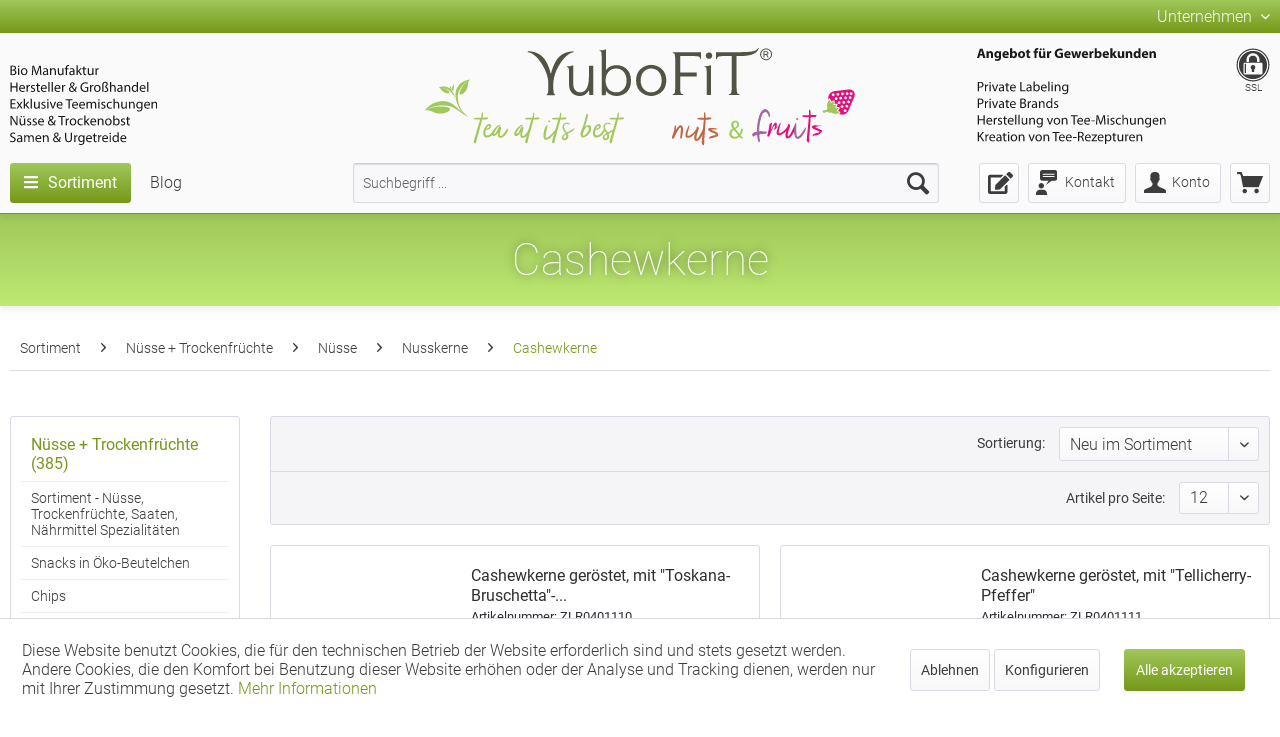

--- FILE ---
content_type: text/html; charset=UTF-8
request_url: https://www.yubofit.com/Cashewkerne
body_size: 14423
content:
<!DOCTYPE html>
<html class="no-js" lang="de" itemscope="itemscope" itemtype="http://schema.org/WebPage">
<head>
<meta charset="utf-8">
<meta name="author" content=""/>
<meta name="robots" content="index,follow"/>
<meta name="revisit-after" content="15 days"/>
<meta name="keywords" content=""/>
<meta name="description" content=""/>
<meta property="og:type" content="product.group" />
<meta property="og:site_name" content="YuboFiT® Bio Manufaktur" />
<meta property="og:title" content="Cashewkerne" />
<meta property="og:description" content="" />
<meta name="twitter:card" content="product" />
<meta name="twitter:site" content="YuboFiT® Bio Manufaktur" />
<meta name="twitter:title" content="Cashewkerne" />
<meta name="twitter:description" content="" />
<meta property="og:image" content="https://www.yubofit.com/media/vector/73/be/a0/logo.svg" />
<meta name="twitter:image" content="https://www.yubofit.com/media/vector/73/be/a0/logo.svg" />
<meta itemprop="copyrightHolder" content="YuboFiT® Bio Manufaktur"/>
<meta itemprop="copyrightYear" content="2014"/>
<meta itemprop="isFamilyFriendly" content="True"/>
<meta itemprop="image" content="https://www.yubofit.com/media/vector/73/be/a0/logo.svg"/>
<meta name="viewport" content="width=device-width, initial-scale=1.0, user-scalable=no">
<meta name="mobile-web-app-capable" content="yes">
<meta name="apple-mobile-web-app-title" content="YuboFiT® Bio Manufaktur">
<meta name="apple-mobile-web-app-capable" content="yes">
<meta name="apple-mobile-web-app-status-bar-style" content="default">
<link rel="apple-touch-icon-precomposed" href="https://www.yubofit.com/media/image/8c/24/5e/favicon-180.png">
<link rel="shortcut icon" href="https://www.yubofit.com/media/image/63/54/8c/favicon.png">
<meta name="msapplication-navbutton-color" content="#759819" />
<meta name="application-name" content="YuboFiT® Bio Manufaktur" />
<meta name="msapplication-starturl" content="https://www.yubofit.com/" />
<meta name="msapplication-window" content="width=1024;height=768"/>
<meta name="msapplication-TileImage" content="https://www.yubofit.com/media/image/e1/6a/60/favicon-150.png">
<meta name="msapplication-TileColor" content="#759819">
<meta name="theme-color" content="#759819"/>
<link rel="canonical" href="https://www.yubofit.com/Cashewkerne"/>
<title itemprop="name">Cashewkerne mit Logo bedruckt | YuboFiT® Bio Manufaktur    </title>
<link href="/web/cache/1767720170_cc505bf8430cc70af65d1554afbbd619.css" media="all" rel="stylesheet" type="text/css"/>
<link rel="preload" href="/themes/Frontend/Responsive/frontend/_public/src/fonts/shopware.woff2?" as="font" type="font/woff2" crossorigin>
<link href="/themes/Frontend/Yubofit/frontend/_public/src/css/roboto.css" rel="stylesheet">
<script type="text/javascript">
var _paq = window._paq || [];
/* tracker methods like "setCustomDimension" should be called before "trackPageView" */
_paq.push(['disableCookies']);
_paq.push(['trackPageView']);
_paq.push(['enableLinkTracking']);
(function() {
var u="//analytics.foxx-merch.de/";
_paq.push(['setTrackerUrl', u+'matomo.php']);
_paq.push(['setSiteId', '1']);
var d=document, g=d.createElement('script'), s=d.getElementsByTagName('script')[0];
g.type='text/javascript'; g.async=true; g.defer=true; g.src=u+'matomo.js'; s.parentNode.insertBefore(g,s);
})();
</script>
<script type="text/javascript" defer src="https://use.fontawesome.com/releases/v5.3.1/js/all.js" integrity="sha384-kW+oWsYx3YpxvjtZjFXqazFpA7UP/MbiY4jvs+RWZo2+N94PFZ36T6TFkc9O3qoB" crossorigin="anonymous"></script>
</head>
<body class="is--ctl-listing is--act-index" >
<div class="page-wrap">
<noscript class="noscript-main">
<div class="alert is--warning">
<div class="alert--icon">
<i class="icon--element icon--warning"></i>
</div>
<div class="alert--content">
Um YuboFiT&#xAE;&#x20;Bio&#x20;Manufaktur in vollem Umfang nutzen zu k&ouml;nnen, empfehlen wir Ihnen Javascript in Ihrem Browser zu aktiveren.
</div>
</div>
</noscript>
<header class="header-main">
<div class="top-bar">
<div class="container block-group">
<nav class="top-bar--navigation block" role="menubar">
<div class="navigation--entry entry--service has--drop-down" role="menuitem" aria-haspopup="true" data-drop-down-menu="true">
Unternehmen
<ul class="service--list is--rounded" role="menu">
<li class="service--entry" role="menuitem">
<a class="service--link" href="https://www.yubofit.com/UEber-YuboFiT" title="Über YuboFiT®" >
Über YuboFiT®
</a>
</li>
<li class="service--entry" role="menuitem">
<a class="service--link" href="https://www.yubofit.com/faq" title="FAQ" >
FAQ
</a>
</li>
<li class="service--entry" role="menuitem">
<a class="service--link" href="https://www.yubofit.com/Kontakt-und-Beratung" title="Kontakt" target="_self">
Kontakt
</a>
</li>
<li class="service--entry" role="menuitem">
<a class="service--link" href="https://www.yubofit.com/Impressum" title="Impressum" >
Impressum
</a>
</li>
<li class="service--entry" role="menuitem">
<a class="service--link" href="https://www.yubofit.com/Datenschutz" title="Datenschutz" >
Datenschutz
</a>
</li>
<li class="service--entry" role="menuitem">
<a class="service--link" href="https://www.yubofit.com/AGB" title="AGB" >
AGB
</a>
</li>
<li class="service--entry" role="menuitem">
<a class="service--link" href="https://www.yubofit.com/Bio-Bescheinigung.pdf" title="Bio-Bescheinigung" target="_blank">
Bio-Bescheinigung
</a>
</li>
</ul>
</div>
</nav>
</div>
</div>
<div class="container header--navigation">
<div class="header--badge-left"><img class="header--left" src="/themes/Frontend/Yubofit/frontend/_public/src/img/header-left.svg"/></div>
<div class="logo-main block-group" role="banner">
<div class="logo--shop block">
<a class="logo--link" href="https://www.yubofit.com/" title="YuboFiT® Bio Manufaktur - zur Startseite wechseln">
<picture>
<source srcset="https://www.yubofit.com/media/vector/73/be/a0/logo.svg" media="(min-width: 78.75em)">
<source srcset="https://www.yubofit.com/media/vector/73/be/a0/logo.svg" media="(min-width: 64em)">
<source srcset="https://www.yubofit.com/media/vector/73/be/a0/logo.svg" media="(min-width: 48em)">
<img srcset="https://www.yubofit.com/media/vector/73/be/a0/logo.svg" alt="YuboFiT® Bio Manufaktur - zur Startseite wechseln" />
</picture>
</a>
</div>
</div>
<nav class="shop--navigation block-group">
<ul class="navigation--list block-group" role="menubar">
<li class="navigation--entry entry--menu-left" role="menuitem">
<a class="entry--link entry--trigger btn is--icon-left" href="#offcanvas--left" data-offcanvas="true" data-offCanvasSelector=".sidebar-main">
<i class="icon--menu"></i> Menü
</a>
</li>
<li class="navigation--entry entry--search" role="menuitem" data-search="true" aria-haspopup="true">
<a class="btn entry--link entry--trigger" href="#show-hide--search" title="Suche anzeigen / schließen">
<i class="icon--search"></i>
<span class="search--display">Suchen</span>
</a>
<form action="/search" method="get" class="main-search--form">
<input type="search" name="sSearch" class="main-search--field" autocomplete="off" autocapitalize="off" placeholder="Suchbegriff ..." maxlength="75" />
<button type="submit" class="main-search--button">
<i class="icon--search"></i>
<span class="main-search--text">Suchen</span>
</button>
<div class="form--ajax-loader" style="display: none;">&nbsp;</div>
</form>
<div class="main-search--results"></div>
</li>
<li class="navigation--entry entry--notepad" role="menuitem">
<a href="https://www.yubofit.com/note" title="Merkzettel" class="btn" style="padding: 2px 6px 2px 8px;">
<i class="fas fa-edit" style="font-size: 22px; vertical-align: middle;"></i>
</a>
</li>
<li class="navigation--entry entry--account" role="menuitem">
<a href="/Kontakt-und-Beratung" class="btn is--icon-left entry--link account--link"><img class="contact--icon" src="/themes/Frontend/Yubofit/frontend/_public/src/img/icons/contact.svg" /><span class="account--display">Kontakt</span></a>
</li>
<li class="navigation--entry entry--account with-slt" role="menuitem" data-offcanvas="true" data-offCanvasSelector=".account--dropdown-navigation">
<a href="https://www.yubofit.com/account" title="Konto"|escape}" class="btn is--icon-left entry--link account--link">
<i class="icon--account"></i>
<span class="account--display">
Konto
</span>
</a>
<div class="account--dropdown-navigation">
<div class="navigation--smartphone">
<div class="entry--close-off-canvas">
<a href="#close-account-menu" class="account--close-off-canvas" title="Menü schließen">
Menü schließen <i
class="icon--arrow-right"></i>
</a>
</div>
</div>
<div class="account--menu is--rounded is--personalized">
<span class="navigation--headline">
Konto
</span>
<div class="account--menu-container">
<ul class="sidebar--navigation navigation--list is--level0 show--active-items">
<li class="navigation--entry">
<span class="navigation--signin">
<a href="https://www.yubofit.com/account#hide-registration" class="blocked--link btn is--primary navigation--signin-btn" data-collapseTarget="#registration" data-action="close">
Anmelden
</a>
<span class="navigation--register">
oder
<a href="https://www.yubofit.com/account#show-registration" class="blocked--link" data-collapseTarget="#registration" data-action="open">
registrieren
</a>
</span>
</span>
</li>
<li class="navigation--entry">
<a href="https://www.yubofit.com/account" title="Übersicht" class="navigation--link">
Übersicht
</a>
</li>
<li class="navigation--entry">
<a href="https://www.yubofit.com/account/profile" title="Persönliche Daten" class="navigation--link" rel="nofollow">
Persönliche Daten
</a>
</li>
<li class="navigation--entry">
<a href="https://www.yubofit.com/address/index/sidebar/" title="Adressen" class="navigation--link" rel="nofollow">
Adressen
</a>
</li>
<li class="navigation--entry">
<a href="https://www.yubofit.com/account/payment" title="Zahlungsarten" class="navigation--link" rel="nofollow">
Zahlungsarten
</a>
</li>
<li class="navigation--entry">
<a href="https://www.yubofit.com/account/orders" title="Bestellungen" class="navigation--link" rel="nofollow">
Bestellungen
</a>
</li>
<li class="navigation--entry">
<a href="https://www.yubofit.com/note" title="Merkzettel" class="navigation--link" rel="nofollow">
Merkzettel
</a>
</li>
</ul>
</div>
</div>
</div>
</li>
<li class="navigation--entry entry--cart" role="menuitem">
<a class="btn is--icon-left cart--link" href="https://www.yubofit.com/checkout/cart" title="Warenkorb">
<span class="cart--display">
Warenkorb
</span>
<span class="badge cart--quantity is--hidden">0</span>
<i class="icon--basket"></i>
</a>
<div class="ajax-loader">&nbsp;</div>
</li>
</ul>
</nav>
<div class="header--badge-right"><img class="header--right" src="/themes/Frontend/Yubofit/frontend/_public/src/img/header-right.svg"/><div class="badges"><i class="fab fa-expeditedssl"></i><br/>SSL</div></div>
<div class="container--ajax-cart" data-collapse-cart="true" data-displayMode="offcanvas"></div>
</div>
</header>
<nav class="navigation-main">
<div class="container" data-menu-scroller="true" data-listSelector=".navigation--list.container" data-viewPortSelector=".navigation--list-wrapper">
<div class="navigation--list-wrapper">
<ul class="navigation--list container" role="menubar" itemscope="itemscope" itemtype="http://schema.org/SiteNavigationElement">
<li class="navigation--entry is--active" role="menuitem"><a class="navigation--link is--active"href="https://www.yubofit.com/Sortiment" title="Sortiment"itemprop="url"><i class="fas fa-bars"></i><span itemprop="name">Sortiment</span></a></li><li class="navigation--entry" role="menuitem"><a class="navigation--link"href="https://www.yubofit.com/Blog" title="Blog"itemprop="url"><span itemprop="name">Blog</span></a></li>            </ul>
</div>
<div class="advanced-menu" data-advanced-menu="true" data-hoverDelay="250">
<div class="menu--container">
<div class="button-container">
<span class="button--close">
<i class="icon--cross"></i>
</span>
</div>
<div class="content--wrapper has--content">
<ul class="menu--list menu--level-0" style="width: 18%;">
<li class="menu--list-item item--level-0" style="width: 100%">
<a href="https://www.yubofit.com/Bio-Tees" class="menu--list-item-link" title="Bio-Tees">Bio-Tees <i class="icon--arrow-right"></i></a>
</li>
<li class="menu--list-item item--level-0" style="width: 100%">
<a href="https://www.yubofit.com/Chai" class="menu--list-item-link" title="Chai">Chai <i class="icon--arrow-right"></i></a>
</li>
<li class="menu--list-item item--level-0" style="width: 100%">
<a href="https://www.yubofit.com/Cold-Brew-Tee-als-Getraenk-oder-Alkohol-Booster" class="menu--list-item-link" title="Cold Brew Tee als Getränk oder Alkohol-Booster">Cold Brew Tee als Getränk oder Alkohol-Booster <i class="icon--arrow-right"></i></a>
</li>
<li class="menu--list-item item--level-0" style="width: 100%">
<a href="https://www.yubofit.com/Fruechtetee" class="menu--list-item-link" title="Früchtetee">Früchtetee <i class="icon--arrow-right"></i></a>
</li>
<li class="menu--list-item item--level-0" style="width: 100%">
<a href="https://www.yubofit.com/Genmaicha" class="menu--list-item-link" title="Genmaicha">Genmaicha <i class="icon--arrow-right"></i></a>
</li>
<li class="menu--list-item item--level-0" style="width: 100%">
<a href="https://www.yubofit.com/Gruene-Tees" class="menu--list-item-link" title="Grüne Tees">Grüne Tees <i class="icon--arrow-right"></i></a>
<div class="container--level-1">    <ul class="menu--list menu--level-1">
<li class="menu--list-item item--level-1">
<a href="https://www.yubofit.com/Gruentee-China" class="menu--list-item-link" title="Grüntee China">Grüntee China (25)</a>
</li>
<li class="menu--list-item item--level-1">
<a href="https://www.yubofit.com/Gruentee-Japan/Japanische-Art" class="menu--list-item-link" title="Grüntee Japan / Japanische Art">Grüntee Japan / Japanische Art (26)</a>
</li>
<li class="menu--list-item item--level-1">
<a href="https://www.yubofit.com/Gruentee-Korea" class="menu--list-item-link" title="Grüntee Korea">Grüntee Korea (6)</a>
</li>
<li class="menu--list-item item--level-1">
<a href="https://www.yubofit.com/Gruentee-aus-aller-Welt" class="menu--list-item-link" title="Grüntee aus aller Welt">Grüntee aus aller Welt (60)</a>
</li>
</ul>
</li>
<li class="menu--list-item item--level-0" style="width: 100%">
<a href="https://www.yubofit.com/Gruene-Weisse-Tees-aromatisiert" class="menu--list-item-link" title="Grüne &amp; Weisse Tees - aromatisiert">Grüne & Weisse Tees - aromatisiert <i class="icon--arrow-right"></i></a>
<div class="container--level-1">    <ul class="menu--list menu--level-1">
<li class="menu--list-item item--level-1">
<a href="https://www.yubofit.com/Gruentee-aromatisiert" class="menu--list-item-link" title="Grüntee - aromatisiert">Grüntee - aromatisiert (63)</a>
</li>
<li class="menu--list-item item--level-1">
<a href="https://www.yubofit.com/Weisser-Tee-aromatisiert" class="menu--list-item-link" title="Weisser Tee - aromatisiert">Weisser Tee - aromatisiert (9)</a>
</li>
</ul>
</li>
<li class="menu--list-item item--level-0" style="width: 100%">
<a href="https://www.yubofit.com/Gyokuro" class="menu--list-item-link" title="Gyokuro">Gyokuro <i class="icon--arrow-right"></i></a>
</li>
<li class="menu--list-item item--level-0" style="width: 100%">
<a href="https://www.yubofit.com/Kakao-Schoko-Tees" class="menu--list-item-link" title="Kakao- &amp; Schoko-Tees">Kakao- & Schoko-Tees <i class="icon--arrow-right"></i></a>
</li>
<li class="menu--list-item item--level-0" style="width: 100%">
<a href="https://www.yubofit.com/Kraeutertee" class="menu--list-item-link" title="Kräutertee">Kräutertee <i class="icon--arrow-right"></i></a>
<div class="container--level-1">    <ul class="menu--list menu--level-1">
<li class="menu--list-item item--level-1">
<a href="https://www.yubofit.com/Gluehweingewuerz" class="menu--list-item-link" title="Glühweingewürz">Glühweingewürz (1)</a>
</li>
<li class="menu--list-item item--level-1">
<a href="https://www.yubofit.com/cat/index/sCategory/52" class="menu--list-item-link" title="Hanftee">Hanftee (1)</a>
</li>
<li class="menu--list-item item--level-1">
<a href="https://www.yubofit.com/Kraeutertee-Gewuerztee-Mischungen" class="menu--list-item-link" title="Kräutertee  &amp; Gewürztee-Mischungen">Kräutertee  & Gewürztee-Mischungen (60)</a>
</li>
<li class="menu--list-item item--level-1">
<a href="https://www.yubofit.com/Mate-Tee" class="menu--list-item-link" title="Mate Tee">Mate Tee (7)</a>
</li>
<li class="menu--list-item item--level-1">
<a href="https://www.yubofit.com/Monokraeuter-Tee" class="menu--list-item-link" title="Monokräuter Tee">Monokräuter Tee (15)</a>
</li>
<li class="menu--list-item item--level-1">
<a href="https://www.yubofit.com/Lapacho" class="menu--list-item-link" title="Lapacho">Lapacho (2)</a>
</li>
</ul>
</li>
<li class="menu--list-item item--level-0" style="width: 100%">
<a href="https://www.yubofit.com/Functional-Tea" class="menu--list-item-link" title="Functional Tea">Functional Tea <i class="icon--arrow-right"></i></a>
</li>
<li class="menu--list-item item--level-0" style="width: 100%">
<a href="https://www.yubofit.com/Hanftee" class="menu--list-item-link" title="Hanftee">Hanftee <i class="icon--arrow-right"></i></a>
</li>
<li class="menu--list-item item--level-0" style="width: 100%">
<a href="https://www.yubofit.com/Ostfriesentee" class="menu--list-item-link" title="Ostfriesentee">Ostfriesentee <i class="icon--arrow-right"></i></a>
</li>
<li class="menu--list-item item--level-0" style="width: 100%">
<a href="https://www.yubofit.com/Private-Label" class="menu--list-item-link" title="Private Label">Private Label <i class="icon--arrow-right"></i></a>
</li>
<li class="menu--list-item item--level-0" style="width: 100%">
<a href="https://www.yubofit.com/Pu-Erh" class="menu--list-item-link" title="Pu Erh">Pu Erh <i class="icon--arrow-right"></i></a>
</li>
<li class="menu--list-item item--level-0" style="width: 100%">
<a href="https://www.yubofit.com/Rooibos-Honeybush" class="menu--list-item-link" title="Rooibos &amp; Honeybush">Rooibos & Honeybush <i class="icon--arrow-right"></i></a>
</li>
<li class="menu--list-item item--level-0" style="width: 100%">
<a href="https://www.yubofit.com/Sencha" class="menu--list-item-link" title="Sencha">Sencha <i class="icon--arrow-right"></i></a>
</li>
<li class="menu--list-item item--level-0" style="width: 100%">
<a href="https://www.yubofit.com/Schwarze-Tees" class="menu--list-item-link" title="Schwarze Tees">Schwarze Tees <i class="icon--arrow-right"></i></a>
<div class="container--level-1">    <ul class="menu--list menu--level-1">
<li class="menu--list-item item--level-1">
<a href="https://www.yubofit.com/Assam-Tee" class="menu--list-item-link" title="Assam Tee">Assam Tee (23)</a>
</li>
<li class="menu--list-item item--level-1">
<a href="https://www.yubofit.com/Ceylon-Tee" class="menu--list-item-link" title="Ceylon Tee">Ceylon Tee (18)</a>
</li>
<li class="menu--list-item item--level-1">
<a href="https://www.yubofit.com/China-Tee" class="menu--list-item-link" title="China Tee">China Tee (92)</a>
</li>
<li class="menu--list-item item--level-1">
<a href="https://www.yubofit.com/Darjeeling-Tee" class="menu--list-item-link" title="Darjeeling Tee">Darjeeling Tee (35)</a>
</li>
<li class="menu--list-item item--level-1">
<a href="https://www.yubofit.com/Duftender-Schwarztee" class="menu--list-item-link" title="Duftender Schwarztee">Duftender Schwarztee (3)</a>
</li>
<li class="menu--list-item item--level-1">
<a href="https://www.yubofit.com/Earl-Grey-Tee" class="menu--list-item-link" title="Earl Grey Tee">Earl Grey Tee (20)</a>
</li>
<li class="menu--list-item item--level-1">
<a href="https://www.yubofit.com/Schwarzteemischungen" class="menu--list-item-link" title="Schwarzteemischungen">Schwarzteemischungen (15)</a>
</li>
<li class="menu--list-item item--level-1">
<a href="https://www.yubofit.com/Schwarzer-Tee-aus-aller-Welt" class="menu--list-item-link" title="Schwarzer Tee aus aller Welt">Schwarzer Tee aus aller Welt (81)</a>
</li>
</ul>
</li>
<li class="menu--list-item item--level-0" style="width: 100%">
<a href="https://www.yubofit.com/Schwarze-Tees-aromatisiert" class="menu--list-item-link" title="Schwarze Tees - aromatisiert">Schwarze Tees - aromatisiert <i class="icon--arrow-right"></i></a>
</li>
<li class="menu--list-item item--level-0" style="width: 100%">
<a href="https://www.yubofit.com/Tee-Spezialitaeten" class="menu--list-item-link" title="Tee-Spezialitäten">Tee-Spezialitäten <i class="icon--arrow-right"></i></a>
</li>
<li class="menu--list-item item--level-0" style="width: 100%">
<a href="https://www.yubofit.com/Wellness-Tees" class="menu--list-item-link" title="Wellness Tees">Wellness Tees <i class="icon--arrow-right"></i></a>
</li>
<li class="menu--list-item item--level-0" style="width: 100%">
<a href="https://www.yubofit.com/Nuesse-Trockenfruechte" class="menu--list-item-link" title="Nüsse + Trockenfrüchte">Nüsse + Trockenfrüchte <i class="icon--arrow-right"></i></a>
<div class="container--level-1">    <ul class="menu--list menu--level-1">
<li class="menu--list-item item--level-1">
<a href="https://www.yubofit.com/Sortiment-Nuesse-Trockenfruechte-Saaten-Naehrmittel-Spezialitaeten" class="menu--list-item-link" title="Sortiment - Nüsse, Trockenfrüchte, Saaten, Nährmittel Spezialitäten">Sortiment - Nüsse, Trockenfrüchte, Saaten, Nährmittel Spezialitäten (0)</a>
</li>
<li class="menu--list-item item--level-1">
<a href="https://www.yubofit.com/Snacks-in-OEko-Beutelchen" class="menu--list-item-link" title="Snacks in Öko-Beutelchen">Snacks in Öko-Beutelchen (7)</a>
</li>
<li class="menu--list-item item--level-1">
<a href="https://www.yubofit.com/Chips" class="menu--list-item-link" title="Chips">Chips (12)</a>
</li>
<li class="menu--list-item item--level-1">
<a href="https://www.yubofit.com/Frucht-Nuss-Mischungen" class="menu--list-item-link" title="Frucht- Nuss-Mischungen">Frucht- Nuss-Mischungen (20)</a>
</li>
<li class="menu--list-item item--level-1">
<a href="https://www.yubofit.com/Huelsenfruechte" class="menu--list-item-link" title="Hülsenfrüchte">Hülsenfrüchte (4)</a>
</li>
<li class="menu--list-item item--level-1">
<a href="https://www.yubofit.com/Mandeln" class="menu--list-item-link" title="Mandeln">Mandeln (6)</a>
</li>
<li class="menu--list-item item--level-1">
<a href="https://www.yubofit.com/Naehrmittel" class="menu--list-item-link" title="Nährmittel">Nährmittel (9)</a>
</li>
<li class="menu--list-item item--level-1">
<a href="https://www.yubofit.com/Nuesse" class="menu--list-item-link" title="Nüsse">Nüsse (124)</a>
</li>
<li class="menu--list-item item--level-1">
<a href="https://www.yubofit.com/Spezialitaeten" class="menu--list-item-link" title="Spezialitäten">Spezialitäten (5)</a>
</li>
<li class="menu--list-item item--level-1">
<a href="https://www.yubofit.com/Reisgebaeck" class="menu--list-item-link" title="Reisgebäck">Reisgebäck (12)</a>
</li>
<li class="menu--list-item item--level-1">
<a href="https://www.yubofit.com/Saaten" class="menu--list-item-link" title="Saaten">Saaten (13)</a>
</li>
<li class="menu--list-item item--level-1">
<a href="https://www.yubofit.com/Schoko-Produkte" class="menu--list-item-link" title="Schoko-Produkte">Schoko-Produkte (52)</a>
</li>
<li class="menu--list-item item--level-1">
<a href="https://www.yubofit.com/Trockenfruechte" class="menu--list-item-link" title="Trockenfrüchte">Trockenfrüchte (116)</a>
</li>
<li class="menu--list-item item--level-1">
<a href="https://www.yubofit.com/Wasabi-Produkte" class="menu--list-item-link" title="Wasabi-Produkte">Wasabi-Produkte (5)</a>
</li>
</ul>
</li>
<li class="menu--list-item item--level-0" style="width: 100%">
<a href="https://www.yubofit.com/Weisse-Tees-Oolongs" class="menu--list-item-link" title="Weisse Tees &amp; Oolongs">Weisse Tees & Oolongs <i class="icon--arrow-right"></i></a>
<div class="container--level-1">    <ul class="menu--list menu--level-1">
<li class="menu--list-item item--level-1">
<a href="https://www.yubofit.com/Weisse-Tees" class="menu--list-item-link" title="Weisse Tees">Weisse Tees (12)</a>
</li>
<li class="menu--list-item item--level-1">
<a href="https://www.yubofit.com/Oolong-Tee" class="menu--list-item-link" title="Oolong Tee">Oolong Tee (21)</a>
</li>
<li class="menu--list-item item--level-1">
<a href="https://www.yubofit.com/Gelber-Tee" class="menu--list-item-link" title="Gelber Tee">Gelber Tee (7)</a>
</li>
</ul>
</li>
<li class="menu--list-item item--level-0" style="width: 100%">
<a href="https://www.yubofit.com/Weihnachtstees" class="menu--list-item-link" title="Weihnachtstees">Weihnachtstees <i class="icon--arrow-right"></i></a>
</li>
<li class="menu--list-item item--level-0" style="width: 100%">
<a href="https://www.yubofit.com/Zubehoer" class="menu--list-item-link" title="Zubehör">Zubehör <i class="icon--arrow-right"></i></a>
</li>
</ul>
</div>
</div>
</div>
<div class="menu--container">
</div>
</div>
</div>
</nav>
<div class="listing--title-bar">
<div class="container">Cashewkerne</div>
</div>
<section class="content-main container block-group">
<nav class="content--breadcrumb block">
<ul class="breadcrumb--list" role="menu" itemscope itemtype="http://schema.org/BreadcrumbList">
<li role="menuitem" class="breadcrumb--entry" itemprop="itemListElement" itemscope itemtype="http://schema.org/ListItem">
<a class="breadcrumb--link" href="https://www.yubofit.com/Sortiment" title="Sortiment" itemprop="item">
<link itemprop="url" href="https://www.yubofit.com/Sortiment"/>
<span class="breadcrumb--title" itemprop="name">Sortiment</span>
</a>
<meta itemprop="position" content="0"/>
</li>
<li role="none" class="breadcrumb--separator">
<i class="icon--arrow-right"></i>
</li>
<li role="menuitem" class="breadcrumb--entry" itemprop="itemListElement" itemscope itemtype="http://schema.org/ListItem">
<a class="breadcrumb--link" href="https://www.yubofit.com/Nuesse-Trockenfruechte" title="Nüsse + Trockenfrüchte" itemprop="item">
<link itemprop="url" href="https://www.yubofit.com/Nuesse-Trockenfruechte"/>
<span class="breadcrumb--title" itemprop="name">Nüsse + Trockenfrüchte</span>
</a>
<meta itemprop="position" content="1"/>
</li>
<li role="none" class="breadcrumb--separator">
<i class="icon--arrow-right"></i>
</li>
<li role="menuitem" class="breadcrumb--entry" itemprop="itemListElement" itemscope itemtype="http://schema.org/ListItem">
<a class="breadcrumb--link" href="https://www.yubofit.com/Nuesse" title="Nüsse" itemprop="item">
<link itemprop="url" href="https://www.yubofit.com/Nuesse"/>
<span class="breadcrumb--title" itemprop="name">Nüsse</span>
</a>
<meta itemprop="position" content="2"/>
</li>
<li role="none" class="breadcrumb--separator">
<i class="icon--arrow-right"></i>
</li>
<li role="menuitem" class="breadcrumb--entry" itemprop="itemListElement" itemscope itemtype="http://schema.org/ListItem">
<a class="breadcrumb--link" href="https://www.yubofit.com/Nusskerne" title="Nusskerne" itemprop="item">
<link itemprop="url" href="https://www.yubofit.com/Nusskerne"/>
<span class="breadcrumb--title" itemprop="name">Nusskerne</span>
</a>
<meta itemprop="position" content="3"/>
</li>
<li role="none" class="breadcrumb--separator">
<i class="icon--arrow-right"></i>
</li>
<li role="menuitem" class="breadcrumb--entry is--active" itemprop="itemListElement" itemscope itemtype="http://schema.org/ListItem">
<a class="breadcrumb--link" href="https://www.yubofit.com/Cashewkerne" title="Cashewkerne" itemprop="item">
<link itemprop="url" href="https://www.yubofit.com/Cashewkerne"/>
<span class="breadcrumb--title" itemprop="name">Cashewkerne</span>
</a>
<meta itemprop="position" content="4"/>
</li>
</ul>
</nav>
<div class="content-main--inner">
<div id='cookie-consent' class='off-canvas is--left' data-cookie-consent-manager='true'>
<div class='cookie-consent--header cookie-consent--close'>
Cookie-Einstellungen
<i class="icon--arrow-right"></i>
</div>
<div class='cookie-consent--description'>
Diese Website benutzt Cookies, die für den technischen Betrieb der Website erforderlich sind und stets gesetzt werden. Andere Cookies, die den Komfort bei Benutzung dieser Website erhöhen oder der Analyse und Tracking dienen, werden nur mit Ihrer Zustimmung gesetzt.
</div>
<div class='cookie-consent--configuration'>
<div class='cookie-consent--configuration-header'>
<div class='cookie-consent--configuration-header-text'>Konfiguration</div>
</div>
<div class='cookie-consent--configuration-main'>
<div class='cookie-consent--group'>
<input type="hidden" class="cookie-consent--group-name" value="technical" />
<label class="cookie-consent--group-state cookie-consent--state-input cookie-consent--required">
<input type="checkbox" name="technical-state" class="cookie-consent--group-state-input" disabled="disabled" checked="checked"/>
<span class="cookie-consent--state-input-element"></span>
</label>
<div class='cookie-consent--group-title' data-collapse-panel='true' data-contentSiblingSelector=".cookie-consent--group-container">
<div class="cookie-consent--group-title-label cookie-consent--state-label">
Technisch erforderlich
</div>
<span class="cookie-consent--group-arrow is-icon--right">
<i class="icon--arrow-right"></i>
</span>
</div>
<div class='cookie-consent--group-container'>
<div class='cookie-consent--group-description'>
Diese Cookies sind für die Grundfunktionen des Shops notwendig.
</div>
<div class='cookie-consent--cookies-container'>
<div class='cookie-consent--cookie'>
<input type="hidden" class="cookie-consent--cookie-name" value="cookieDeclined" />
<label class="cookie-consent--cookie-state cookie-consent--state-input cookie-consent--required">
<input type="checkbox" name="cookieDeclined-state" class="cookie-consent--cookie-state-input" disabled="disabled" checked="checked" />
<span class="cookie-consent--state-input-element"></span>
</label>
<div class='cookie--label cookie-consent--state-label'>
Alle Cookies ablehnen
</div>
</div>
<div class='cookie-consent--cookie'>
<input type="hidden" class="cookie-consent--cookie-name" value="allowCookie" />
<label class="cookie-consent--cookie-state cookie-consent--state-input cookie-consent--required">
<input type="checkbox" name="allowCookie-state" class="cookie-consent--cookie-state-input" disabled="disabled" checked="checked" />
<span class="cookie-consent--state-input-element"></span>
</label>
<div class='cookie--label cookie-consent--state-label'>
Alle Cookies annehmen
</div>
</div>
<div class='cookie-consent--cookie'>
<input type="hidden" class="cookie-consent--cookie-name" value="shop" />
<label class="cookie-consent--cookie-state cookie-consent--state-input cookie-consent--required">
<input type="checkbox" name="shop-state" class="cookie-consent--cookie-state-input" disabled="disabled" checked="checked" />
<span class="cookie-consent--state-input-element"></span>
</label>
<div class='cookie--label cookie-consent--state-label'>
Ausgewählter Shop
</div>
</div>
<div class='cookie-consent--cookie'>
<input type="hidden" class="cookie-consent--cookie-name" value="csrf_token" />
<label class="cookie-consent--cookie-state cookie-consent--state-input cookie-consent--required">
<input type="checkbox" name="csrf_token-state" class="cookie-consent--cookie-state-input" disabled="disabled" checked="checked" />
<span class="cookie-consent--state-input-element"></span>
</label>
<div class='cookie--label cookie-consent--state-label'>
CSRF-Token
</div>
</div>
<div class='cookie-consent--cookie'>
<input type="hidden" class="cookie-consent--cookie-name" value="cookiePreferences" />
<label class="cookie-consent--cookie-state cookie-consent--state-input cookie-consent--required">
<input type="checkbox" name="cookiePreferences-state" class="cookie-consent--cookie-state-input" disabled="disabled" checked="checked" />
<span class="cookie-consent--state-input-element"></span>
</label>
<div class='cookie--label cookie-consent--state-label'>
Cookie-Einstellungen
</div>
</div>
<div class='cookie-consent--cookie'>
<input type="hidden" class="cookie-consent--cookie-name" value="x-cache-context-hash" />
<label class="cookie-consent--cookie-state cookie-consent--state-input cookie-consent--required">
<input type="checkbox" name="x-cache-context-hash-state" class="cookie-consent--cookie-state-input" disabled="disabled" checked="checked" />
<span class="cookie-consent--state-input-element"></span>
</label>
<div class='cookie--label cookie-consent--state-label'>
Individuelle Preise
</div>
</div>
<div class='cookie-consent--cookie'>
<input type="hidden" class="cookie-consent--cookie-name" value="slt" />
<label class="cookie-consent--cookie-state cookie-consent--state-input cookie-consent--required">
<input type="checkbox" name="slt-state" class="cookie-consent--cookie-state-input" disabled="disabled" checked="checked" />
<span class="cookie-consent--state-input-element"></span>
</label>
<div class='cookie--label cookie-consent--state-label'>
Kunden-Wiedererkennung
</div>
</div>
<div class='cookie-consent--cookie'>
<input type="hidden" class="cookie-consent--cookie-name" value="nocache" />
<label class="cookie-consent--cookie-state cookie-consent--state-input cookie-consent--required">
<input type="checkbox" name="nocache-state" class="cookie-consent--cookie-state-input" disabled="disabled" checked="checked" />
<span class="cookie-consent--state-input-element"></span>
</label>
<div class='cookie--label cookie-consent--state-label'>
Kundenspezifisches Caching
</div>
</div>
<div class='cookie-consent--cookie'>
<input type="hidden" class="cookie-consent--cookie-name" value="session" />
<label class="cookie-consent--cookie-state cookie-consent--state-input cookie-consent--required">
<input type="checkbox" name="session-state" class="cookie-consent--cookie-state-input" disabled="disabled" checked="checked" />
<span class="cookie-consent--state-input-element"></span>
</label>
<div class='cookie--label cookie-consent--state-label'>
Session
</div>
</div>
<div class='cookie-consent--cookie'>
<input type="hidden" class="cookie-consent--cookie-name" value="currency" />
<label class="cookie-consent--cookie-state cookie-consent--state-input cookie-consent--required">
<input type="checkbox" name="currency-state" class="cookie-consent--cookie-state-input" disabled="disabled" checked="checked" />
<span class="cookie-consent--state-input-element"></span>
</label>
<div class='cookie--label cookie-consent--state-label'>
Währungswechsel
</div>
</div>
</div>
</div>
</div>
<div class='cookie-consent--group'>
<input type="hidden" class="cookie-consent--group-name" value="comfort" />
<label class="cookie-consent--group-state cookie-consent--state-input">
<input type="checkbox" name="comfort-state" class="cookie-consent--group-state-input"/>
<span class="cookie-consent--state-input-element"></span>
</label>
<div class='cookie-consent--group-title' data-collapse-panel='true' data-contentSiblingSelector=".cookie-consent--group-container">
<div class="cookie-consent--group-title-label cookie-consent--state-label">
Komfortfunktionen
</div>
<span class="cookie-consent--group-arrow is-icon--right">
<i class="icon--arrow-right"></i>
</span>
</div>
<div class='cookie-consent--group-container'>
<div class='cookie-consent--group-description'>
Diese Cookies werden genutzt um das Einkaufserlebnis noch ansprechender zu gestalten, beispielsweise für die Wiedererkennung des Besuchers.
</div>
<div class='cookie-consent--cookies-container'>
<div class='cookie-consent--cookie'>
<input type="hidden" class="cookie-consent--cookie-name" value="sUniqueID" />
<label class="cookie-consent--cookie-state cookie-consent--state-input">
<input type="checkbox" name="sUniqueID-state" class="cookie-consent--cookie-state-input" />
<span class="cookie-consent--state-input-element"></span>
</label>
<div class='cookie--label cookie-consent--state-label'>
Merkzettel
</div>
</div>
</div>
</div>
</div>
<div class='cookie-consent--group'>
<input type="hidden" class="cookie-consent--group-name" value="statistics" />
<label class="cookie-consent--group-state cookie-consent--state-input">
<input type="checkbox" name="statistics-state" class="cookie-consent--group-state-input"/>
<span class="cookie-consent--state-input-element"></span>
</label>
<div class='cookie-consent--group-title' data-collapse-panel='true' data-contentSiblingSelector=".cookie-consent--group-container">
<div class="cookie-consent--group-title-label cookie-consent--state-label">
Statistik & Tracking
</div>
<span class="cookie-consent--group-arrow is-icon--right">
<i class="icon--arrow-right"></i>
</span>
</div>
<div class='cookie-consent--group-container'>
<div class='cookie-consent--cookies-container'>
<div class='cookie-consent--cookie'>
<input type="hidden" class="cookie-consent--cookie-name" value="x-ua-device" />
<label class="cookie-consent--cookie-state cookie-consent--state-input">
<input type="checkbox" name="x-ua-device-state" class="cookie-consent--cookie-state-input" />
<span class="cookie-consent--state-input-element"></span>
</label>
<div class='cookie--label cookie-consent--state-label'>
Endgeräteerkennung
</div>
</div>
<div class='cookie-consent--cookie'>
<input type="hidden" class="cookie-consent--cookie-name" value="_ga" />
<label class="cookie-consent--cookie-state cookie-consent--state-input">
<input type="checkbox" name="_ga-state" class="cookie-consent--cookie-state-input" />
<span class="cookie-consent--state-input-element"></span>
</label>
<div class='cookie--label cookie-consent--state-label'>
Google Analytics
</div>
</div>
<div class='cookie-consent--cookie'>
<input type="hidden" class="cookie-consent--cookie-name" value="partner" />
<label class="cookie-consent--cookie-state cookie-consent--state-input">
<input type="checkbox" name="partner-state" class="cookie-consent--cookie-state-input" />
<span class="cookie-consent--state-input-element"></span>
</label>
<div class='cookie--label cookie-consent--state-label'>
Partnerprogramm
</div>
</div>
</div>
</div>
</div>
</div>
</div>
<div class="cookie-consent--save">
<input class="cookie-consent--save-button btn is--primary" type="button" value="Einstellungen speichern" />
</div>
</div>
<div class="listing--sidebar">
<aside class="sidebar-main off-canvas">
<div class="navigation--smartphone">
<ul class="navigation--list ">
<li class="navigation--entry entry--close-off-canvas">
<a href="#close-categories-menu" title="Menü schließen" class="navigation--link">
Menü schließen <i class="icon--arrow-right"></i>
</a>
</li>
</ul>
<div class="mobile--switches">
</div>
</div>
<div class="sidebar--categories-wrapper" data-subcategory-nav="true" data-mainCategoryId="3" data-categoryId="129" data-fetchUrl="/widgets/listing/getCategory/categoryId/129">
<div class="categories--headline navigation--headline">
Kategorien
</div>
<div class="sidebar--categories-navigation">
<ul class="sidebar--navigation categories--navigation navigation--list is--drop-down is--level0 is--rounded" role="menu">
<li class="navigation--entry is--active has--sub-categories has--sub-children" role="menuitem">
<a class="navigation--link is--active has--sub-categories link--go-forward is--mobile" href="https://www.yubofit.com/Sortiment" data-categoryId="4" data-fetchUrl="/widgets/listing/getCategory/categoryId/4" title="Sortiment" >
Sortiment
<span class="is--icon-right">
<i class="icon--arrow-right"></i>
</span>
</a>
<ul class="sidebar--navigation categories--navigation navigation--list is--level1 is--rounded" role="menu">
<li class="navigation--entry is--mobile" role="menuitem">
<a class="navigation--link" href="https://www.yubofit.com/Bio-Tees" data-categoryId="36" data-fetchUrl="/widgets/listing/getCategory/categoryId/36" title="Bio-Tees" >
Bio-Tees  (208)
</a>
</li>
<li class="navigation--entry is--mobile" role="menuitem">
<a class="navigation--link" href="https://www.yubofit.com/Chai" data-categoryId="45" data-fetchUrl="/widgets/listing/getCategory/categoryId/45" title="Chai" >
Chai  (19)
</a>
</li>
<li class="navigation--entry is--mobile" role="menuitem">
<a class="navigation--link" href="https://www.yubofit.com/Cold-Brew-Tee-als-Getraenk-oder-Alkohol-Booster" data-categoryId="204" data-fetchUrl="/widgets/listing/getCategory/categoryId/204" title="Cold Brew Tee als Getränk oder Alkohol-Booster" >
Cold Brew Tee als Getränk oder Alkohol-Booster  (7)
</a>
</li>
<li class="navigation--entry is--mobile" role="menuitem">
<a class="navigation--link" href="https://www.yubofit.com/Fruechtetee" data-categoryId="12" data-fetchUrl="/widgets/listing/getCategory/categoryId/12" title="Früchtetee" >
Früchtetee  (181)
</a>
</li>
<li class="navigation--entry is--mobile" role="menuitem">
<a class="navigation--link" href="https://www.yubofit.com/Genmaicha" data-categoryId="43" data-fetchUrl="/widgets/listing/getCategory/categoryId/43" title="Genmaicha" >
Genmaicha  (6)
</a>
</li>
<li class="navigation--entry is--mobile has--sub-children" role="menuitem">
<a class="navigation--link link--go-forward" href="https://www.yubofit.com/Gruene-Tees" data-categoryId="8" data-fetchUrl="/widgets/listing/getCategory/categoryId/8" title="Grüne Tees" >
Grüne Tees  (117)
<span class="is--icon-right">
<i class="icon--arrow-right"></i>
</span>
</a>
</li>
<li class="navigation--entry is--mobile has--sub-children" role="menuitem">
<a class="navigation--link link--go-forward" href="https://www.yubofit.com/Gruene-Weisse-Tees-aromatisiert" data-categoryId="11" data-fetchUrl="/widgets/listing/getCategory/categoryId/11" title="Grüne &amp; Weisse Tees - aromatisiert" >
Grüne & Weisse Tees - aromatisiert  (72)
<span class="is--icon-right">
<i class="icon--arrow-right"></i>
</span>
</a>
</li>
<li class="navigation--entry is--mobile" role="menuitem">
<a class="navigation--link" href="https://www.yubofit.com/Gyokuro" data-categoryId="44" data-fetchUrl="/widgets/listing/getCategory/categoryId/44" title="Gyokuro" >
Gyokuro  (3)
</a>
</li>
<li class="navigation--entry is--mobile" role="menuitem">
<a class="navigation--link" href="https://www.yubofit.com/Kakao-Schoko-Tees" data-categoryId="48" data-fetchUrl="/widgets/listing/getCategory/categoryId/48" title="Kakao- &amp; Schoko-Tees" >
Kakao- & Schoko-Tees  (11)
</a>
</li>
<li class="navigation--entry is--mobile has--sub-children" role="menuitem">
<a class="navigation--link link--go-forward" href="https://www.yubofit.com/Kraeutertee" data-categoryId="14" data-fetchUrl="/widgets/listing/getCategory/categoryId/14" title="Kräutertee" >
Kräutertee  (86)
<span class="is--icon-right">
<i class="icon--arrow-right"></i>
</span>
</a>
</li>
<li class="navigation--entry is--mobile" role="menuitem">
<a class="navigation--link" href="https://www.yubofit.com/Functional-Tea" data-categoryId="6" data-fetchUrl="/widgets/listing/getCategory/categoryId/6" title="Functional Tea" >
Functional Tea  (28)
</a>
</li>
<li class="navigation--entry is--mobile" role="menuitem">
<a class="navigation--link" href="https://www.yubofit.com/Hanftee" data-categoryId="206" data-fetchUrl="/widgets/listing/getCategory/categoryId/206" title="Hanftee" >
Hanftee  (1)
</a>
</li>
<li class="navigation--entry is--mobile" role="menuitem">
<a class="navigation--link" href="https://www.yubofit.com/Ostfriesentee" data-categoryId="50" data-fetchUrl="/widgets/listing/getCategory/categoryId/50" title="Ostfriesentee" >
Ostfriesentee  (8)
</a>
</li>
<li class="navigation--entry is--mobile" role="menuitem">
<a class="navigation--link" href="https://www.yubofit.com/Private-Label" data-categoryId="209" data-fetchUrl="/widgets/listing/getCategory/categoryId/209" title="Private Label" >
Private Label  (4)
</a>
</li>
<li class="navigation--entry is--mobile" role="menuitem">
<a class="navigation--link" href="https://www.yubofit.com/Pu-Erh" data-categoryId="51" data-fetchUrl="/widgets/listing/getCategory/categoryId/51" title="Pu Erh" >
Pu Erh  (10)
</a>
</li>
<li class="navigation--entry is--mobile" role="menuitem">
<a class="navigation--link" href="https://www.yubofit.com/Rooibos-Honeybush" data-categoryId="13" data-fetchUrl="/widgets/listing/getCategory/categoryId/13" title="Rooibos &amp; Honeybush" >
Rooibos & Honeybush  (64)
</a>
</li>
<li class="navigation--entry is--mobile" role="menuitem">
<a class="navigation--link" href="https://www.yubofit.com/Sencha" data-categoryId="42" data-fetchUrl="/widgets/listing/getCategory/categoryId/42" title="Sencha" >
Sencha  (48)
</a>
</li>
<li class="navigation--entry is--mobile has--sub-children" role="menuitem">
<a class="navigation--link link--go-forward" href="https://www.yubofit.com/Schwarze-Tees" data-categoryId="7" data-fetchUrl="/widgets/listing/getCategory/categoryId/7" title="Schwarze Tees" >
Schwarze Tees  (287)
<span class="is--icon-right">
<i class="icon--arrow-right"></i>
</span>
</a>
</li>
<li class="navigation--entry is--mobile" role="menuitem">
<a class="navigation--link" href="https://www.yubofit.com/Schwarze-Tees-aromatisiert" data-categoryId="10" data-fetchUrl="/widgets/listing/getCategory/categoryId/10" title="Schwarze Tees - aromatisiert" >
Schwarze Tees - aromatisiert  (109)
</a>
</li>
<li class="navigation--entry is--mobile" role="menuitem">
<a class="navigation--link" href="https://www.yubofit.com/Tee-Spezialitaeten" data-categoryId="49" data-fetchUrl="/widgets/listing/getCategory/categoryId/49" title="Tee-Spezialitäten" >
Tee-Spezialitäten  (10)
</a>
</li>
<li class="navigation--entry is--mobile" role="menuitem">
<a class="navigation--link" href="https://www.yubofit.com/Wellness-Tees" data-categoryId="39" data-fetchUrl="/widgets/listing/getCategory/categoryId/39" title="Wellness Tees" >
Wellness Tees  (20)
</a>
</li>
<li class="navigation--entry is--active has--sub-categories has--sub-children" role="menuitem">
<a class="navigation--link is--active has--sub-categories link--go-forward" href="https://www.yubofit.com/Nuesse-Trockenfruechte" data-categoryId="196" data-fetchUrl="/widgets/listing/getCategory/categoryId/196" title="Nüsse + Trockenfrüchte" >
Nüsse + Trockenfrüchte  (385)
<span class="is--icon-right">
<i class="icon--arrow-right"></i>
</span>
</a>
<ul class="sidebar--navigation categories--navigation navigation--list is--level2 navigation--level-high is--rounded" role="menu">
<li class="navigation--entry" role="menuitem">
<a class="navigation--link" href="https://www.yubofit.com/Sortiment-Nuesse-Trockenfruechte-Saaten-Naehrmittel-Spezialitaeten" data-categoryId="202" data-fetchUrl="/widgets/listing/getCategory/categoryId/202" title="Sortiment - Nüsse, Trockenfrüchte, Saaten, Nährmittel Spezialitäten" >
Sortiment - Nüsse, Trockenfrüchte, Saaten, Nährmittel Spezialitäten
</a>
</li>
<li class="navigation--entry" role="menuitem">
<a class="navigation--link" href="https://www.yubofit.com/Snacks-in-OEko-Beutelchen" data-categoryId="201" data-fetchUrl="/widgets/listing/getCategory/categoryId/201" title="Snacks in Öko-Beutelchen" >
Snacks in Öko-Beutelchen
</a>
</li>
<li class="navigation--entry" role="menuitem">
<a class="navigation--link" href="https://www.yubofit.com/Chips" data-categoryId="59" data-fetchUrl="/widgets/listing/getCategory/categoryId/59" title="Chips" >
Chips
</a>
</li>
<li class="navigation--entry has--sub-children" role="menuitem">
<a class="navigation--link link--go-forward" href="https://www.yubofit.com/Frucht-Nuss-Mischungen" data-categoryId="64" data-fetchUrl="/widgets/listing/getCategory/categoryId/64" title="Frucht- Nuss-Mischungen" >
Frucht- Nuss-Mischungen
<span class="is--icon-right">
<i class="icon--arrow-right"></i>
</span>
</a>
</li>
<li class="navigation--entry has--sub-children" role="menuitem">
<a class="navigation--link link--go-forward" href="https://www.yubofit.com/Huelsenfruechte" data-categoryId="71" data-fetchUrl="/widgets/listing/getCategory/categoryId/71" title="Hülsenfrüchte" >
Hülsenfrüchte
<span class="is--icon-right">
<i class="icon--arrow-right"></i>
</span>
</a>
</li>
<li class="navigation--entry" role="menuitem">
<a class="navigation--link" href="https://www.yubofit.com/Mandeln" data-categoryId="210" data-fetchUrl="/widgets/listing/getCategory/categoryId/210" title="Mandeln" >
Mandeln
</a>
</li>
<li class="navigation--entry has--sub-children" role="menuitem">
<a class="navigation--link link--go-forward" href="https://www.yubofit.com/Naehrmittel" data-categoryId="70" data-fetchUrl="/widgets/listing/getCategory/categoryId/70" title="Nährmittel" >
Nährmittel
<span class="is--icon-right">
<i class="icon--arrow-right"></i>
</span>
</a>
</li>
<li class="navigation--entry is--active has--sub-categories has--sub-children" role="menuitem">
<a class="navigation--link is--active has--sub-categories link--go-forward" href="https://www.yubofit.com/Nuesse" data-categoryId="55" data-fetchUrl="/widgets/listing/getCategory/categoryId/55" title="Nüsse" >
Nüsse
<span class="is--icon-right">
<i class="icon--arrow-right"></i>
</span>
</a>
<ul class="sidebar--navigation categories--navigation navigation--list is--level3 navigation--level-high is--rounded" role="menu">
<li class="navigation--entry is--mobile" role="menuitem">
<a class="navigation--link" href="https://www.yubofit.com/Dragierte-Nuesse" data-categoryId="60" data-fetchUrl="/widgets/listing/getCategory/categoryId/60" title="Dragierte Nüsse" >
Dragierte Nüsse
</a>
</li>
<li class="navigation--entry is--mobile has--sub-children" role="menuitem">
<a class="navigation--link link--go-forward" href="https://www.yubofit.com/Geroestete-Nuesse" data-categoryId="79" data-fetchUrl="/widgets/listing/getCategory/categoryId/79" title="Geröstete Nüsse" >
Geröstete Nüsse
<span class="is--icon-right">
<i class="icon--arrow-right"></i>
</span>
</a>
</li>
<li class="navigation--entry is--mobile has--sub-children" role="menuitem">
<a class="navigation--link link--go-forward" href="https://www.yubofit.com/Nuesse-in-der-Schale" data-categoryId="77" data-fetchUrl="/widgets/listing/getCategory/categoryId/77" title="Nüsse in der Schale" >
Nüsse in der Schale
<span class="is--icon-right">
<i class="icon--arrow-right"></i>
</span>
</a>
</li>
<li class="navigation--entry is--active has--sub-categories has--sub-children" role="menuitem">
<a class="navigation--link is--active has--sub-categories link--go-forward" href="https://www.yubofit.com/Nusskerne" data-categoryId="78" data-fetchUrl="/widgets/listing/getCategory/categoryId/78" title="Nusskerne" >
Nusskerne
<span class="is--icon-right">
<i class="icon--arrow-right"></i>
</span>
</a>
<ul class="sidebar--navigation categories--navigation navigation--list is--level4 navigation--level-high is--rounded" role="menu">
<li class="navigation--entry is--active" role="menuitem">
<a class="navigation--link is--active" href="https://www.yubofit.com/Cashewkerne" data-categoryId="129" data-fetchUrl="/widgets/listing/getCategory/categoryId/129" title="Cashewkerne" >
Cashewkerne
</a>
</li>
<li class="navigation--entry is--mobile" role="menuitem">
<a class="navigation--link" href="https://www.yubofit.com/Erdnusskerne" data-categoryId="130" data-fetchUrl="/widgets/listing/getCategory/categoryId/130" title="Erdnusskerne" >
Erdnusskerne
</a>
</li>
<li class="navigation--entry is--mobile" role="menuitem">
<a class="navigation--link" href="https://www.yubofit.com/Haselnusskerne" data-categoryId="131" data-fetchUrl="/widgets/listing/getCategory/categoryId/131" title="Haselnusskerne" >
Haselnusskerne
</a>
</li>
<li class="navigation--entry is--mobile" role="menuitem">
<a class="navigation--link" href="https://www.yubofit.com/Kokos" data-categoryId="132" data-fetchUrl="/widgets/listing/getCategory/categoryId/132" title="Kokos" >
Kokos
</a>
</li>
<li class="navigation--entry is--mobile" role="menuitem">
<a class="navigation--link" href="https://www.yubofit.com/Macadamia" data-categoryId="133" data-fetchUrl="/widgets/listing/getCategory/categoryId/133" title="Macadamia" >
Macadamia
</a>
</li>
<li class="navigation--entry is--mobile" role="menuitem">
<a class="navigation--link" href="https://www.yubofit.com/Mandelkerne" data-categoryId="134" data-fetchUrl="/widgets/listing/getCategory/categoryId/134" title="Mandelkerne" >
Mandelkerne
</a>
</li>
<li class="navigation--entry is--mobile" role="menuitem">
<a class="navigation--link" href="https://www.yubofit.com/Paranusskerne" data-categoryId="135" data-fetchUrl="/widgets/listing/getCategory/categoryId/135" title="Paranusskerne" >
Paranusskerne
</a>
</li>
<li class="navigation--entry is--mobile" role="menuitem">
<a class="navigation--link" href="https://www.yubofit.com/Pecannusskerne" data-categoryId="136" data-fetchUrl="/widgets/listing/getCategory/categoryId/136" title="Pecannusskerne" >
Pecannusskerne
</a>
</li>
<li class="navigation--entry is--mobile" role="menuitem">
<a class="navigation--link" href="https://www.yubofit.com/Pinienkerne" data-categoryId="137" data-fetchUrl="/widgets/listing/getCategory/categoryId/137" title="Pinienkerne" >
Pinienkerne
</a>
</li>
<li class="navigation--entry is--mobile" role="menuitem">
<a class="navigation--link" href="https://www.yubofit.com/Pistazienkerne" data-categoryId="138" data-fetchUrl="/widgets/listing/getCategory/categoryId/138" title="Pistazienkerne" >
Pistazienkerne
</a>
</li>
<li class="navigation--entry is--mobile" role="menuitem">
<a class="navigation--link" href="https://www.yubofit.com/Walnusskerne" data-categoryId="139" data-fetchUrl="/widgets/listing/getCategory/categoryId/139" title="Walnusskerne" >
Walnusskerne
</a>
</li>
</ul>
</li>
</ul>
</li>
<li class="navigation--entry has--sub-children" role="menuitem">
<a class="navigation--link link--go-forward" href="https://www.yubofit.com/Spezialitaeten" data-categoryId="66" data-fetchUrl="/widgets/listing/getCategory/categoryId/66" title="Spezialitäten" >
Spezialitäten
<span class="is--icon-right">
<i class="icon--arrow-right"></i>
</span>
</a>
</li>
<li class="navigation--entry" role="menuitem">
<a class="navigation--link" href="https://www.yubofit.com/Reisgebaeck" data-categoryId="68" data-fetchUrl="/widgets/listing/getCategory/categoryId/68" title="Reisgebäck" >
Reisgebäck
</a>
</li>
<li class="navigation--entry has--sub-children" role="menuitem">
<a class="navigation--link link--go-forward" href="https://www.yubofit.com/Saaten" data-categoryId="69" data-fetchUrl="/widgets/listing/getCategory/categoryId/69" title="Saaten" >
Saaten
<span class="is--icon-right">
<i class="icon--arrow-right"></i>
</span>
</a>
</li>
<li class="navigation--entry has--sub-children" role="menuitem">
<a class="navigation--link link--go-forward" href="https://www.yubofit.com/Schoko-Produkte" data-categoryId="65" data-fetchUrl="/widgets/listing/getCategory/categoryId/65" title="Schoko-Produkte" >
Schoko-Produkte
<span class="is--icon-right">
<i class="icon--arrow-right"></i>
</span>
</a>
</li>
<li class="navigation--entry has--sub-children" role="menuitem">
<a class="navigation--link link--go-forward" href="https://www.yubofit.com/Trockenfruechte" data-categoryId="63" data-fetchUrl="/widgets/listing/getCategory/categoryId/63" title="Trockenfrüchte" >
Trockenfrüchte
<span class="is--icon-right">
<i class="icon--arrow-right"></i>
</span>
</a>
</li>
<li class="navigation--entry" role="menuitem">
<a class="navigation--link" href="https://www.yubofit.com/Wasabi-Produkte" data-categoryId="67" data-fetchUrl="/widgets/listing/getCategory/categoryId/67" title="Wasabi-Produkte" >
Wasabi-Produkte
</a>
</li>
</ul>
</li>
<li class="navigation--entry is--mobile has--sub-children" role="menuitem">
<a class="navigation--link link--go-forward" href="https://www.yubofit.com/Weisse-Tees-Oolongs" data-categoryId="9" data-fetchUrl="/widgets/listing/getCategory/categoryId/9" title="Weisse Tees &amp; Oolongs" >
Weisse Tees & Oolongs  (42)
<span class="is--icon-right">
<i class="icon--arrow-right"></i>
</span>
</a>
</li>
<li class="navigation--entry is--mobile" role="menuitem">
<a class="navigation--link" href="https://www.yubofit.com/Weihnachtstees" data-categoryId="37" data-fetchUrl="/widgets/listing/getCategory/categoryId/37" title="Weihnachtstees" >
Weihnachtstees  (40)
</a>
</li>
<li class="navigation--entry is--mobile" role="menuitem">
<a class="navigation--link" href="https://www.yubofit.com/Zubehoer" data-categoryId="205" data-fetchUrl="/widgets/listing/getCategory/categoryId/205" title="Zubehör" >
Zubehör  (1)
</a>
</li>
</ul>
</li>
<li class="navigation--entry is--mobile" role="menuitem">
<a class="navigation--link" href="https://www.yubofit.com/Blog" data-categoryId="208" data-fetchUrl="/widgets/listing/getCategory/categoryId/208" title="Blog" >
Blog
</a>
</li>
</ul>
</div>
<div class="shop-sites--container is--rounded">
<div class="shop-sites--headline navigation--headline">
Informationen
</div>
<ul class="shop-sites--navigation sidebar--navigation navigation--list is--drop-down is--level0" role="menu">
<li class="navigation--entry" role="menuitem">
<a class="navigation--link" href="https://www.yubofit.com/UEber-YuboFiT" title="Über YuboFiT®" data-categoryId="9" data-fetchUrl="/widgets/listing/getCustomPage/pageId/9" >
Über YuboFiT®
</a>
</li>
<li class="navigation--entry" role="menuitem">
<a class="navigation--link" href="https://www.yubofit.com/faq" title="FAQ" data-categoryId="46" data-fetchUrl="/widgets/listing/getCustomPage/pageId/46" >
FAQ
</a>
</li>
<li class="navigation--entry" role="menuitem">
<a class="navigation--link" href="https://www.yubofit.com/Kontakt-und-Beratung" title="Kontakt" data-categoryId="1" data-fetchUrl="/widgets/listing/getCustomPage/pageId/1" target="_self">
Kontakt
</a>
</li>
<li class="navigation--entry" role="menuitem">
<a class="navigation--link" href="https://www.yubofit.com/Impressum" title="Impressum" data-categoryId="3" data-fetchUrl="/widgets/listing/getCustomPage/pageId/3" >
Impressum
</a>
</li>
<li class="navigation--entry" role="menuitem">
<a class="navigation--link" href="https://www.yubofit.com/Datenschutz" title="Datenschutz" data-categoryId="7" data-fetchUrl="/widgets/listing/getCustomPage/pageId/7" >
Datenschutz
</a>
</li>
<li class="navigation--entry" role="menuitem">
<a class="navigation--link" href="https://www.yubofit.com/AGB" title="AGB" data-categoryId="4" data-fetchUrl="/widgets/listing/getCustomPage/pageId/4" >
AGB
</a>
</li>
<li class="navigation--entry" role="menuitem">
<a class="navigation--link" href="https://www.yubofit.com/Bio-Bescheinigung.pdf" title="Bio-Bescheinigung" data-categoryId="43" data-fetchUrl="/widgets/listing/getCustomPage/pageId/43" target="_blank">
Bio-Bescheinigung
</a>
</li>
</ul>
</div>
</div>
</aside>
<div class="sidebar-filter">
<div class="sidebar-filter--content">
<div class="action--filter-options off-canvas is--ajax-reload">
<a href="#" class="filter--close-btn" data-show-products-text="%s Produkt(e) anzeigen">
Filter schließen <i class="icon--arrow-right"></i>
</a>
<div class="filter--container">
<form id="filter" method="get" data-filter-form="true" data-is-in-sidebar="true" data-listing-url="https://www.yubofit.com/widgets/listing/listingCount/sCategory/129" data-is-filtered="0" data-load-facets="true" data-instant-filter-result="true" class=" is--instant-filter">
<input type="hidden" name="p" value="1"/>
<input type="hidden" name="o" value="1"/>
<input type="hidden" name="n" value="12"/>
<div class="filter--facet-container">
<div class="filter-panel filter--range facet--price" data-filter-type="range" data-facet-name="price" data-field-name="price">
<div class="filter-panel--flyout">
<label class="filter-panel--title" title="Preis">
Preis
</label>
<span class="filter-panel--icon"></span>
<div class="filter-panel--content">
<div class="range-slider" data-range-slider="true" data-roundPretty="false" data-labelFormat="0,00&nbsp;&euro;" data-suffix="" data-stepCount="250" data-stepCurve="log" data-startMin="12.7" data-digits="2" data-startMax="20.21" data-rangeMin="12.7" data-rangeMax="20.21">
<input type="hidden" id="min" name="min" data-range-input="min" value="12.7" disabled="disabled" />
<input type="hidden" id="max" name="max" data-range-input="max" value="20.21" disabled="disabled" />
<div class="filter-panel--range-info">
<span class="range-info--min">
von
</span>
<label class="range-info--label" for="min" data-range-label="min">
12.7
</label>
<span class="range-info--max">
bis
</span>
<label class="range-info--label" for="max" data-range-label="max">
20.21
</label>
</div>
</div>
</div>
</div>
</div>
</div>
<div class="filter--active-container" data-reset-label="Alle Filter zurücksetzen">
</div>
</form>
</div>
</div>
</div>
</div>
</div>
<div class="content--wrapper">
<div class="content listing--content">
<div class="listing--wrapper visible--xl visible--l visible--m visible--s visible--xs has--sidebar-filter">
<div data-listing-actions="true" data-bufferTime="0" class="listing--actions is--rounded without-facets">
<div class="action--filter-btn">
<a href="#" class="filter--trigger btn is--small" data-filter-trigger="true" data-offcanvas="true" data-offCanvasSelector=".action--filter-options" data-closeButtonSelector=".filter--close-btn">
<i class="icon--filter"></i>
Filtern
<span class="action--collapse-icon"></span>
</a>
</div>
<form class="action--sort action--content block" method="get" data-action-form="true">
<input type="hidden" name="p" value="1">
<label class="sort--label action--label">Sortierung:</label>
<div class="sort--select select-field">
<select name="o" class="sort--field action--field" data-auto-submit="true" data-loadingindicator="false">
<option value="1" selected="selected">Neu im Sortiment</option>
<option value="3">Niedrigster Preis</option>
<option value="7">Beste Ergebnisse</option>
<option value="8">Kleinste Mindestmenge</option>
<option value="4">Höchster Preis</option>
</select>
</div>
</form>
<div class="listing--paging panel--paging">
<form class="action--per-page action--content block" method="get" data-action-form="true">
<input type="hidden" name="p" value="1">
<label for="n" class="per-page--label action--label">Artikel pro Seite:</label>
<div class="per-page--select select-field">
<select id="n" name="n" class="per-page--field action--field" data-auto-submit="true" data-loadingindicator="false">
<option value="12" selected="selected">12</option>
<option value="24" >24</option>
<option value="36" >36</option>
<option value="48" >48</option>
</select>
</div>
</form>
</div>
</div>
<div class="listing--container">
<div class="listing-no-filter-result">
<div class="alert is--info is--rounded is--hidden">
<div class="alert--icon">
<i class="icon--element icon--info"></i>
</div>
<div class="alert--content">
Für die Filterung wurden keine Ergebnisse gefunden!
</div>
</div>
</div>
<div class="listing" data-ajax-wishlist="true" data-compare-ajax="true" >
<div class="product--box box--basic" data-page-index="1" data-ordernumber="ZLR0401110" >
<div class="box--content is--rounded">
<div class="product--badges">
</div>
<div class="product--info">
<a href="https://www.yubofit.com/Cashewkerne-geroestet-mit-Toskana-Bruschetta-Gewuerzzubereitung-und-Salz-1001?number=ZLR0401110" title="Cashewkerne geröstet, mit &quot;Toskana-Bruschetta&quot;- Gewürzzubereitung und Salz" class="product--image">
<span class="image--element">
<span class="image--media">
<img srcset="https://www.yubofit.com/media/image/4c/39/7b/NutsFruitsuFkdybxd1T3x8_200x200.jpg, https://www.yubofit.com/media/image/17/c3/88/NutsFruitsuFkdybxd1T3x8_200x200@2x.jpg 2x" alt="Cashewkerne geröstet, mit &quot;Toskana-Bruschetta&quot;- Gewürzzubereitung und Salz" title="Cashewkerne geröstet, mit &quot;Toskana-Bruschetta&quot;- Gewürzzubereitung und Salz"/>
</span>
</span>
</a>
<a href="https://www.yubofit.com/Cashewkerne-geroestet-mit-Toskana-Bruschetta-Gewuerzzubereitung-und-Salz-1001?number=ZLR0401110" class="product--title" title="Cashewkerne geröstet, mit &quot;Toskana-Bruschetta&quot;- Gewürzzubereitung und Salz">
Cashewkerne geröstet, mit &quot;Toskana-Bruschetta&quot;-... <br />
<small>Artikelnummer: ZLR0401110</small>
</a>
<div class="product--description">
Helle Cashewkerne, ohne Öl geröstet, gewürzt mit Toskana Bruschetta Gewürzzubereitung                                </div>
<div class="product--price-info">
<div class="price--unit" title="Inhalt">
</div>
<div class="product--price">
<span class="price--default is--nowrap">
19,88&nbsp;&euro; <small>zzgl. MwSt.</small>
</span>
</div>
</div>
<div class="product--actions">
<form action="https://www.yubofit.com/note/add/ordernumber/ZLR0401110" method="post">
<button type="submit" title="Auf den Merkzettel" class="product--action action--note" data-ajaxUrl="https://www.yubofit.com/note/ajaxAdd/ordernumber/ZLR0401110" data-text="Gemerkt">
<i class="fas fa-edit"></i> <span class="action--text">Merken</span>
</button>
</form>
</div>
</div>
</div>
</div>
<div class="product--box box--basic" data-page-index="1" data-ordernumber="ZLR0401111" >
<div class="box--content is--rounded">
<div class="product--badges">
</div>
<div class="product--info">
<a href="https://www.yubofit.com/Cashewkerne-geroestet-mit-Tellicherry-Pfeffer-1002?number=ZLR0401111" title="Cashewkerne geröstet, mit &quot;Tellicherry-Pfeffer&quot;" class="product--image">
<span class="image--element">
<span class="image--media">
<img srcset="https://www.yubofit.com/media/image/80/1a/g0/NutsFruitsGBxxPW1h6qAGt_200x200.jpg, https://www.yubofit.com/media/image/77/32/df/NutsFruitsGBxxPW1h6qAGt_200x200@2x.jpg 2x" alt="Cashewkerne geröstet, mit &quot;Tellicherry-Pfeffer&quot;" title="Cashewkerne geröstet, mit &quot;Tellicherry-Pfeffer&quot;"/>
</span>
</span>
</a>
<a href="https://www.yubofit.com/Cashewkerne-geroestet-mit-Tellicherry-Pfeffer-1002?number=ZLR0401111" class="product--title" title="Cashewkerne geröstet, mit &quot;Tellicherry-Pfeffer&quot;">
Cashewkerne geröstet, mit &quot;Tellicherry-Pfeffer&quot; <br />
<small>Artikelnummer: ZLR0401111</small>
</a>
<div class="product--description">
Cashewkerne, geröstet, gewürzt mit Tellicherry-Pfeffer- Gewürzzubereitung                                </div>
<div class="product--price-info">
<div class="price--unit" title="Inhalt">
</div>
<div class="product--price">
<span class="price--default is--nowrap">
20,21&nbsp;&euro; <small>zzgl. MwSt.</small>
</span>
</div>
</div>
<div class="product--actions">
<form action="https://www.yubofit.com/note/add/ordernumber/ZLR0401111" method="post">
<button type="submit" title="Auf den Merkzettel" class="product--action action--note" data-ajaxUrl="https://www.yubofit.com/note/ajaxAdd/ordernumber/ZLR0401111" data-text="Gemerkt">
<i class="fas fa-edit"></i> <span class="action--text">Merken</span>
</button>
</form>
</div>
</div>
</div>
</div>
<div class="product--box box--basic" data-page-index="1" data-ordernumber="ZLR0401140" >
<div class="box--content is--rounded">
<div class="product--badges">
</div>
<div class="product--info">
<a href="https://www.yubofit.com/Cashew-Sour-Cream-Onion-1003?number=ZLR0401140" title="Cashew Sour Cream &amp; Onion" class="product--image">
<span class="image--element">
<span class="image--media">
<img srcset="https://www.yubofit.com/media/image/72/09/81/NutsFruits0lrXjQ2xga6Cs_200x200.jpg, https://www.yubofit.com/media/image/4c/e9/d2/NutsFruits0lrXjQ2xga6Cs_200x200@2x.jpg 2x" alt="Cashew Sour Cream &amp; Onion" title="Cashew Sour Cream &amp; Onion"/>
</span>
</span>
</a>
<a href="https://www.yubofit.com/Cashew-Sour-Cream-Onion-1003?number=ZLR0401140" class="product--title" title="Cashew Sour Cream &amp; Onion">
Cashew Sour Cream &amp; Onion <br />
<small>Artikelnummer: ZLR0401140</small>
</a>
<div class="product--description">
Cashewnusskerne geröstet und gewürzt                                </div>
<div class="product--price-info">
<div class="price--unit" title="Inhalt">
</div>
<div class="product--price">
<span class="price--default is--nowrap">
19,64&nbsp;&euro; <small>zzgl. MwSt.</small>
</span>
</div>
</div>
<div class="product--actions">
<form action="https://www.yubofit.com/note/add/ordernumber/ZLR0401140" method="post">
<button type="submit" title="Auf den Merkzettel" class="product--action action--note" data-ajaxUrl="https://www.yubofit.com/note/ajaxAdd/ordernumber/ZLR0401140" data-text="Gemerkt">
<i class="fas fa-edit"></i> <span class="action--text">Merken</span>
</button>
</form>
</div>
</div>
</div>
</div>
<div class="product--box box--basic" data-page-index="1" data-ordernumber="ZLR0401150" >
<div class="box--content is--rounded">
<div class="product--badges">
</div>
<div class="product--info">
<a href="https://www.yubofit.com/Cashew-Wasabi-Art-1004?number=ZLR0401150" title="Cashew Wasabi-Art" class="product--image">
<span class="image--element">
<span class="image--media">
<img srcset="https://www.yubofit.com/media/image/6a/1a/59/NutsFruitsXi0kq7UaopUFt_200x200.jpg, https://www.yubofit.com/media/image/bd/8f/7d/NutsFruitsXi0kq7UaopUFt_200x200@2x.jpg 2x" alt="Cashew Wasabi-Art" title="Cashew Wasabi-Art"/>
</span>
</span>
</a>
<a href="https://www.yubofit.com/Cashew-Wasabi-Art-1004?number=ZLR0401150" class="product--title" title="Cashew Wasabi-Art">
Cashew Wasabi-Art <br />
<small>Artikelnummer: ZLR0401150</small>
</a>
<div class="product--description">
Cashewnusskerne gesalzen und gewürzt                                </div>
<div class="product--price-info">
<div class="price--unit" title="Inhalt">
</div>
<div class="product--price">
<span class="price--default is--nowrap">
18,98&nbsp;&euro; <small>zzgl. MwSt.</small>
</span>
</div>
</div>
<div class="product--actions">
<form action="https://www.yubofit.com/note/add/ordernumber/ZLR0401150" method="post">
<button type="submit" title="Auf den Merkzettel" class="product--action action--note" data-ajaxUrl="https://www.yubofit.com/note/ajaxAdd/ordernumber/ZLR0401150" data-text="Gemerkt">
<i class="fas fa-edit"></i> <span class="action--text">Merken</span>
</button>
</form>
</div>
</div>
</div>
</div>
<div class="product--box box--basic" data-page-index="1" data-ordernumber="ZLR0401200" >
<div class="box--content is--rounded">
<div class="product--badges">
</div>
<div class="product--info">
<a href="https://www.yubofit.com/Cashewkerne-geroestet-und-gesalzen-1005?number=ZLR0401200" title="Cashewkerne geröstet und gesalzen" class="product--image">
<span class="image--element">
<span class="image--media">
<img srcset="https://www.yubofit.com/media/image/49/e6/f6/NutsFruits9RpDybyeeLyX0_200x200.jpg, https://www.yubofit.com/media/image/f4/7e/76/NutsFruits9RpDybyeeLyX0_200x200@2x.jpg 2x" alt="Cashewkerne geröstet und gesalzen" title="Cashewkerne geröstet und gesalzen"/>
</span>
</span>
</a>
<a href="https://www.yubofit.com/Cashewkerne-geroestet-und-gesalzen-1005?number=ZLR0401200" class="product--title" title="Cashewkerne geröstet und gesalzen">
Cashewkerne geröstet und gesalzen <br />
<small>Artikelnummer: ZLR0401200</small>
</a>
<div class="product--description">
Cashewkerne geröstet und gesalzen                                </div>
<div class="product--price-info">
<div class="price--unit" title="Inhalt">
</div>
<div class="product--price">
<span class="price--default is--nowrap">
19,14&nbsp;&euro; <small>zzgl. MwSt.</small>
</span>
</div>
</div>
<div class="product--actions">
<form action="https://www.yubofit.com/note/add/ordernumber/ZLR0401200" method="post">
<button type="submit" title="Auf den Merkzettel" class="product--action action--note" data-ajaxUrl="https://www.yubofit.com/note/ajaxAdd/ordernumber/ZLR0401200" data-text="Gemerkt">
<i class="fas fa-edit"></i> <span class="action--text">Merken</span>
</button>
</form>
</div>
</div>
</div>
</div>
<div class="product--box box--basic" data-page-index="1" data-ordernumber="ZLR0401000" >
<div class="box--content is--rounded">
<div class="product--badges">
</div>
<div class="product--info">
<a href="https://www.yubofit.com/Cashewkerne-geroestet-und-gesalzen-1006?number=ZLR0401000" title="Cashewkerne geröstet und gesalzen" class="product--image">
<span class="image--element">
<span class="image--media">
<img srcset="https://www.yubofit.com/media/image/14/41/c0/NutsFruitsEP4TxDJ52SI6V_200x200.jpg, https://www.yubofit.com/media/image/b2/bf/0c/NutsFruitsEP4TxDJ52SI6V_200x200@2x.jpg 2x" alt="Cashewkerne geröstet und gesalzen" title="Cashewkerne geröstet und gesalzen"/>
</span>
</span>
</a>
<a href="https://www.yubofit.com/Cashewkerne-geroestet-und-gesalzen-1006?number=ZLR0401000" class="product--title" title="Cashewkerne geröstet und gesalzen">
Cashewkerne geröstet und gesalzen <br />
<small>Artikelnummer: ZLR0401000</small>
</a>
<div class="product--description">
Cashewkerne geröstet und gesalzen                                </div>
<div class="product--price-info">
<div class="price--unit" title="Inhalt">
</div>
<div class="product--price">
<span class="price--default is--nowrap">
17,74&nbsp;&euro; <small>zzgl. MwSt.</small>
</span>
</div>
</div>
<div class="product--actions">
<form action="https://www.yubofit.com/note/add/ordernumber/ZLR0401000" method="post">
<button type="submit" title="Auf den Merkzettel" class="product--action action--note" data-ajaxUrl="https://www.yubofit.com/note/ajaxAdd/ordernumber/ZLR0401000" data-text="Gemerkt">
<i class="fas fa-edit"></i> <span class="action--text">Merken</span>
</button>
</form>
</div>
</div>
</div>
</div>
<div class="product--box box--basic" data-page-index="1" data-ordernumber="ZLR0401300" >
<div class="box--content is--rounded">
<div class="product--badges">
</div>
<div class="product--info">
<a href="https://www.yubofit.com/Cashewkerne-geroestet-mit-Curry-und-Salz-1007?number=ZLR0401300" title="Cashewkerne geröstet mit Curry und Salz" class="product--image">
<span class="image--element">
<span class="image--media">
<img srcset="https://www.yubofit.com/media/image/b3/66/98/NutsFruitscuLtXD5ojCUmy_200x200.jpg, https://www.yubofit.com/media/image/4f/c1/93/NutsFruitscuLtXD5ojCUmy_200x200@2x.jpg 2x" alt="Cashewkerne geröstet mit Curry und Salz" title="Cashewkerne geröstet mit Curry und Salz"/>
</span>
</span>
</a>
<a href="https://www.yubofit.com/Cashewkerne-geroestet-mit-Curry-und-Salz-1007?number=ZLR0401300" class="product--title" title="Cashewkerne geröstet mit Curry und Salz">
Cashewkerne geröstet mit Curry und Salz <br />
<small>Artikelnummer: ZLR0401300</small>
</a>
<div class="product--description">
Helle Cashewkerne, ohne Öl geröstet, mit Salz und Curry gewürzt                                </div>
<div class="product--price-info">
<div class="price--unit" title="Inhalt">
</div>
<div class="product--price">
<span class="price--default is--nowrap">
18,07&nbsp;&euro; <small>zzgl. MwSt.</small>
</span>
</div>
</div>
<div class="product--actions">
<form action="https://www.yubofit.com/note/add/ordernumber/ZLR0401300" method="post">
<button type="submit" title="Auf den Merkzettel" class="product--action action--note" data-ajaxUrl="https://www.yubofit.com/note/ajaxAdd/ordernumber/ZLR0401300" data-text="Gemerkt">
<i class="fas fa-edit"></i> <span class="action--text">Merken</span>
</button>
</form>
</div>
</div>
</div>
</div>
<div class="product--box box--basic" data-page-index="1" data-ordernumber="ZLR0401330" >
<div class="box--content is--rounded">
<div class="product--badges">
</div>
<div class="product--info">
<a href="https://www.yubofit.com/Cashewkerne-geroestet-mit-Chili-und-Salz-1008?number=ZLR0401330" title="Cashewkerne geröstet mit Chili und Salz" class="product--image">
<span class="image--element">
<span class="image--media">
<img srcset="https://www.yubofit.com/media/image/d0/9b/b9/NutsFruitsWuSd5URd3ib2j_200x200.jpg, https://www.yubofit.com/media/image/20/ee/ab/NutsFruitsWuSd5URd3ib2j_200x200@2x.jpg 2x" alt="Cashewkerne geröstet mit Chili und Salz" title="Cashewkerne geröstet mit Chili und Salz"/>
</span>
</span>
</a>
<a href="https://www.yubofit.com/Cashewkerne-geroestet-mit-Chili-und-Salz-1008?number=ZLR0401330" class="product--title" title="Cashewkerne geröstet mit Chili und Salz">
Cashewkerne geröstet mit Chili und Salz <br />
<small>Artikelnummer: ZLR0401330</small>
</a>
<div class="product--description">
Helle Cashewkerne, ohne Öl geröstet, mit Salz & Chili gewürzt                                </div>
<div class="product--price-info">
<div class="price--unit" title="Inhalt">
</div>
<div class="product--price">
<span class="price--default is--nowrap">
18,07&nbsp;&euro; <small>zzgl. MwSt.</small>
</span>
</div>
</div>
<div class="product--actions">
<form action="https://www.yubofit.com/note/add/ordernumber/ZLR0401330" method="post">
<button type="submit" title="Auf den Merkzettel" class="product--action action--note" data-ajaxUrl="https://www.yubofit.com/note/ajaxAdd/ordernumber/ZLR0401330" data-text="Gemerkt">
<i class="fas fa-edit"></i> <span class="action--text">Merken</span>
</button>
</form>
</div>
</div>
</div>
</div>
<div class="product--box box--basic" data-page-index="1" data-ordernumber="ZLR0401400" >
<div class="box--content is--rounded">
<div class="product--badges">
</div>
<div class="product--info">
<a href="https://www.yubofit.com/Cashewnusskerne-dragiert-1009?number=ZLR0401400" title="Cashewnusskerne dragiert" class="product--image">
<span class="image--element">
<span class="image--media">
<img srcset="https://www.yubofit.com/media/image/06/a8/ca/NutsFruitsVfB3vxNN04FTS_200x200.jpg, https://www.yubofit.com/media/image/d7/46/14/NutsFruitsVfB3vxNN04FTS_200x200@2x.jpg 2x" alt="Cashewnusskerne dragiert" title="Cashewnusskerne dragiert"/>
</span>
</span>
</a>
<a href="https://www.yubofit.com/Cashewnusskerne-dragiert-1009?number=ZLR0401400" class="product--title" title="Cashewnusskerne dragiert">
Cashewnusskerne dragiert <br />
<small>Artikelnummer: ZLR0401400</small>
</a>
<div class="product--description">
Cashewnusskerne gebrannt mit Zucker und Honig                                </div>
<div class="product--price-info">
<div class="price--unit" title="Inhalt">
</div>
<div class="product--price">
<span class="price--default is--nowrap">
18,15&nbsp;&euro; <small>zzgl. MwSt.</small>
</span>
</div>
</div>
<div class="product--actions">
<form action="https://www.yubofit.com/note/add/ordernumber/ZLR0401400" method="post">
<button type="submit" title="Auf den Merkzettel" class="product--action action--note" data-ajaxUrl="https://www.yubofit.com/note/ajaxAdd/ordernumber/ZLR0401400" data-text="Gemerkt">
<i class="fas fa-edit"></i> <span class="action--text">Merken</span>
</button>
</form>
</div>
</div>
</div>
</div>
<div class="product--box box--basic" data-page-index="1" data-ordernumber="ZLR0401500" >
<div class="box--content is--rounded">
<div class="product--badges">
</div>
<div class="product--info">
<a href="https://www.yubofit.com/Cashewkerne-BBQ-1010?number=ZLR0401500" title="Cashewkerne BBQ" class="product--image">
<span class="image--element">
<span class="image--media">
<img srcset="https://www.yubofit.com/media/image/b4/e7/82/NutsFruitsa8flXeIbWY2Oh_200x200.jpg, https://www.yubofit.com/media/image/40/f7/a9/NutsFruitsa8flXeIbWY2Oh_200x200@2x.jpg 2x" alt="Cashewkerne BBQ" title="Cashewkerne BBQ"/>
</span>
</span>
</a>
<a href="https://www.yubofit.com/Cashewkerne-BBQ-1010?number=ZLR0401500" class="product--title" title="Cashewkerne BBQ">
Cashewkerne BBQ <br />
<small>Artikelnummer: ZLR0401500</small>
</a>
<div class="product--description">
Cashewnusskerne im würzigen Teigmantel                                </div>
<div class="product--price-info">
<div class="price--unit" title="Inhalt">
</div>
<div class="product--price">
<span class="price--default is--nowrap">
18,32&nbsp;&euro; <small>zzgl. MwSt.</small>
</span>
</div>
</div>
<div class="product--actions">
<form action="https://www.yubofit.com/note/add/ordernumber/ZLR0401500" method="post">
<button type="submit" title="Auf den Merkzettel" class="product--action action--note" data-ajaxUrl="https://www.yubofit.com/note/ajaxAdd/ordernumber/ZLR0401500" data-text="Gemerkt">
<i class="fas fa-edit"></i> <span class="action--text">Merken</span>
</button>
</form>
</div>
</div>
</div>
</div>
<div class="product--box box--basic" data-page-index="1" data-ordernumber="ZLR1303000" >
<div class="box--content is--rounded">
<div class="product--badges">
</div>
<div class="product--info">
<a href="https://www.yubofit.com/Cashewnusskerne-in-Zartbitterschokolade-1179?number=ZLR1303000" title="Cashewnusskerne in Zartbitterschokolade" class="product--image">
<span class="image--element">
<span class="image--media">
<img srcset="https://www.yubofit.com/media/image/30/10/da/NutsFruitsU4WW3xxCTAije_200x200.jpg, https://www.yubofit.com/media/image/67/2f/de/NutsFruitsU4WW3xxCTAije_200x200@2x.jpg 2x" alt="Cashewnusskerne in Zartbitterschokolade" title="Cashewnusskerne in Zartbitterschokolade"/>
</span>
</span>
</a>
<a href="https://www.yubofit.com/Cashewnusskerne-in-Zartbitterschokolade-1179?number=ZLR1303000" class="product--title" title="Cashewnusskerne in Zartbitterschokolade">
Cashewnusskerne in Zartbitterschokolade <br />
<small>Artikelnummer: ZLR1303000</small>
</a>
<div class="product--description">
Cashewnusskerne in Zartbitterschokolade                                </div>
<div class="product--price-info">
<div class="price--unit" title="Inhalt">
</div>
<div class="product--price">
<span class="price--default is--nowrap">
12,71&nbsp;&euro; <small>zzgl. MwSt.</small>
</span>
</div>
</div>
<div class="product--actions">
<form action="https://www.yubofit.com/note/add/ordernumber/ZLR1303000" method="post">
<button type="submit" title="Auf den Merkzettel" class="product--action action--note" data-ajaxUrl="https://www.yubofit.com/note/ajaxAdd/ordernumber/ZLR1303000" data-text="Gemerkt">
<i class="fas fa-edit"></i> <span class="action--text">Merken</span>
</button>
</form>
</div>
</div>
</div>
</div>
</div>
</div>
<div class="listing--bottom-paging">
<div class="listing--paging panel--paging">
<form class="action--per-page action--content block" method="get" data-action-form="true">
<input type="hidden" name="p" value="1">
<label for="n" class="per-page--label action--label">Artikel pro Seite:</label>
<div class="per-page--select select-field">
<select id="n" name="n" class="per-page--field action--field" data-auto-submit="true" data-loadingindicator="false">
<option value="12" selected="selected">12</option>
<option value="24" >24</option>
<option value="36" >36</option>
<option value="48" >48</option>
</select>
</div>
</form>
</div>
</div>
</div>
</div>
</div>
</div>
</section>
<footer class="footer-main">
<div class="container">
<div class="footer--columns block-group">
<div class="footer--column column--hotline is--first block">
<div class="column--headline">Beratung</div>
<div class="column--content">
<p class="column--desc">Montag - Freitag, 09:00 - 17:45 Uhr <br /><br />Telefon:<br /><a href="tel:+4951219348339" class="footer--phone-link">+49 (0) 5121 934833-9</a><br /><br/>E-Mail:<br /><a href="mailto:mail@yubofit.com" class="footer--phone-link">mail@yubofit.com</a></p>
</div>
</div>
<div class="footer--column column--menu block">
<div class="column--headline">Unternehmen</div>
<nav class="column--navigation column--content">
<ul class="navigation--list" role="menu">
<li class="navigation--entry" role="menuitem">
<a class="navigation--link" href="https://www.yubofit.com/UEber-YuboFiT" title="Über YuboFiT®">
Über YuboFiT®
</a>
</li>
<li class="navigation--entry" role="menuitem">
<a class="navigation--link" href="https://www.yubofit.com/Datenanlieferung" title="Datenanlieferung">
Datenanlieferung
</a>
</li>
<li class="navigation--entry" role="menuitem">
<a class="navigation--link" href="https://www.yubofit.com/faq" title="FAQ">
FAQ
</a>
</li>
<li class="navigation--entry" role="menuitem">
<a class="navigation--link" href="https://www.yubofit.com/newsletter" title="Newsletter">
Newsletter
</a>
</li>
<li class="navigation--entry" role="menuitem">
<a class="navigation--link" href="https://www.yubofit.com/Kontakt-und-Beratung" title="Kontakt" target="_self">
Kontakt
</a>
</li>
<li class="navigation--entry" role="menuitem">
<a class="navigation--link" href="https://www.yubofit.com/Impressum" title="Impressum">
Impressum
</a>
</li>
<li class="navigation--entry" role="menuitem">
<a class="navigation--link" href="https://www.yubofit.com/Datenschutz" title="Datenschutz">
Datenschutz
</a>
</li>
<li class="navigation--entry" role="menuitem">
<a class="navigation--link" href="https://www.yubofit.com/AGB" title="AGB">
AGB
</a>
</li>
<li class="navigation--entry" role="menuitem">
<a class="navigation--link" href="https://www.yubofit.com/Bio-Bescheinigung.pdf" title="Bio-Bescheinigung" target="_blank">
Bio-Bescheinigung
</a>
</li>
<li class="navigation--entry" role="menuitem">
<a class="navigation--link" href="https://www.yubofit.com/Sortiment-Nuesse-Trockenfruechte-Saaten-Naehrmittel-Spezialitaeten" title="Sortiment - Nüsse, Trockenfrüchte, Saaten, Nährmittel Spezialitäten">
Sortiment - Nüsse, Trockenfrüchte, Saaten, Nährmittel Spezialitäten
</a>
</li>
<li class="navigation--entry" role="menuitem">
<a class="navigation--link" href="javascript:openCookieConsentManager()" title="Cookie-Einstellungen">
Cookie-Einstellungen
</a>
</li>
</ul>
</nav>
</div>
<div class="footer--column column--social is--last block">
<div class="column--headline">Social</div>
<nav class="column--navigation column--content">
<ul class="navigation--list" role="menu">
<li class="navigation--entry" role="menuitem" style="display: inline-block; margin-right: 5px;">
<a class="navigation--link" href="https://de-de.facebook.com/YuboFiT/" title="Facebook" target="_blank" rel="nofollow noopener">
<i class="fab fa-5x fa-facebook-square"></i>
</a>
</li>
</ul>
</nav>
</div>
</div>
<div class="footer--bottom">
<div class="footer--vat-info">
<p class="vat-info--text">
Alle Preise verstehen sich zzgl. Mehrwertsteuer und Versandkosten, wenn nicht anders beschrieben. <br />Verkauf ausschließlich an Gewerbetreibende, kein Verkauf an Privatpersonen im Sinne des §13 BGB.
Ihr Online-Shop für Cashewkerne.
</p>
</div>
<div class="container footer-minimal">
<div class="footer--service-menu">
<ul class="service--list is--rounded" role="menu">
<li class="service--entry" role="menuitem">
<a class="service--link" href="https://www.yubofit.com/UEber-YuboFiT" title="Über YuboFiT®" >
Über YuboFiT®
</a>
</li>
<li class="service--entry" role="menuitem">
<a class="service--link" href="https://www.yubofit.com/faq" title="FAQ" >
FAQ
</a>
</li>
<li class="service--entry" role="menuitem">
<a class="service--link" href="https://www.yubofit.com/Kontakt-und-Beratung" title="Kontakt" target="_self">
Kontakt
</a>
</li>
<li class="service--entry" role="menuitem">
<a class="service--link" href="https://www.yubofit.com/Impressum" title="Impressum" >
Impressum
</a>
</li>
<li class="service--entry" role="menuitem">
<a class="service--link" href="https://www.yubofit.com/Datenschutz" title="Datenschutz" >
Datenschutz
</a>
</li>
<li class="service--entry" role="menuitem">
<a class="service--link" href="https://www.yubofit.com/AGB" title="AGB" >
AGB
</a>
</li>
<li class="service--entry" role="menuitem">
<a class="service--link" href="https://www.yubofit.com/Bio-Bescheinigung.pdf" title="Bio-Bescheinigung" target="_blank">
Bio-Bescheinigung
</a>
</li>
</ul>
</div>
<div class="footer--vat-info">
<p class="vat-info--text">
Alle Preise verstehen sich zzgl. Mehrwertsteuer und Versandkosten, wenn nicht anders beschrieben. <br />Verkauf ausschließlich an Gewerbetreibende, kein Verkauf an Privatpersonen im Sinne des §13 BGB.
</p>
</div>
</div>
</div>
</div>
</footer>
</div>
<div class="page-wrap--cookie-permission is--hidden" data-cookie-permission="true" data-urlPrefix="https://www.yubofit.com/" data-title="Cookie-Richtlinien" data-shopId="1">
<div class="cookie-permission--container cookie-mode--1">
<div class="cookie-permission--content cookie-permission--extra-button">
Diese Website benutzt Cookies, die für den technischen Betrieb der Website erforderlich sind und stets gesetzt werden. Andere Cookies, die den Komfort bei Benutzung dieser Website erhöhen oder der Analyse und Tracking dienen, werden nur mit Ihrer Zustimmung gesetzt.
<a title="Mehr&nbsp;Informationen" class="cookie-permission--privacy-link" href="https://www.yubofit.com/datenschutz">
Mehr&nbsp;Informationen
</a>
</div>
<div class="cookie-permission--button cookie-permission--extra-button">
<a href="#" class="cookie-permission--decline-button btn is--large is--center">
Ablehnen
</a>
<a href="#" class="cookie-permission--configure-button btn is--large is--center" data-openConsentManager="true">
Konfigurieren
</a>
<a href="#" class="cookie-permission--accept-button btn is--primary is--large is--center">
Alle akzeptieren
</a>
</div>
</div>
</div>
<script type="text/javascript" id="footer--js-inline">
var timeNow = 1769444444;
var asyncCallbacks = [];
document.asyncReady = function (callback) {
asyncCallbacks.push(callback);
};
var controller = controller || {"vat_check_enabled":"","vat_check_required":"","register":"https:\/\/www.yubofit.com\/register","checkout":"https:\/\/www.yubofit.com\/checkout","ajax_search":"https:\/\/www.yubofit.com\/ajax_search","ajax_cart":"https:\/\/www.yubofit.com\/checkout\/ajaxCart","ajax_validate":"https:\/\/www.yubofit.com\/register","ajax_add_article":"https:\/\/www.yubofit.com\/checkout\/addArticle","ajax_listing":"\/widgets\/listing\/listingCount","ajax_cart_refresh":"https:\/\/www.yubofit.com\/checkout\/ajaxAmount","ajax_address_selection":"https:\/\/www.yubofit.com\/address\/ajaxSelection","ajax_address_editor":"https:\/\/www.yubofit.com\/address\/ajaxEditor"};
var snippets = snippets || { "noCookiesNotice": "Es wurde festgestellt, dass Cookies in Ihrem Browser deaktiviert sind. Um YuboFiT\u00AE\x20Bio\x20Manufaktur in vollem Umfang nutzen zu k\u00f6nnen, empfehlen wir Ihnen, Cookies in Ihrem Browser zu aktiveren." };
var themeConfig = themeConfig || {"offcanvasOverlayPage":true};
var lastSeenProductsConfig = lastSeenProductsConfig || {"baseUrl":"","shopId":1,"noPicture":"\/themes\/Frontend\/Responsive\/frontend\/_public\/src\/img\/no-picture.jpg","productLimit":"10","currentArticle":""};
var csrfConfig = csrfConfig || {"generateUrl":"\/csrftoken","basePath":"","shopId":1};
var statisticDevices = [
{ device: 'mobile', enter: 0, exit: 767 },
{ device: 'tablet', enter: 768, exit: 1259 },
{ device: 'desktop', enter: 1260, exit: 5160 }
];
var cookieRemoval = cookieRemoval || 1;
</script>
<script>
var datePickerGlobalConfig = datePickerGlobalConfig || {
locale: {
weekdays: {
shorthand: ['So', 'Mo', 'Di', 'Mi', 'Do', 'Fr', 'Sa'],
longhand: ['Sonntag', 'Montag', 'Dienstag', 'Mittwoch', 'Donnerstag', 'Freitag', 'Samstag']
},
months: {
shorthand: ['Jan', 'Feb', 'Mär', 'Apr', 'Mai', 'Jun', 'Jul', 'Aug', 'Sep', 'Okt', 'Nov', 'Dez'],
longhand: ['Januar', 'Februar', 'März', 'April', 'Mai', 'Juni', 'Juli', 'August', 'September', 'Oktober', 'November', 'Dezember']
},
firstDayOfWeek: 1,
weekAbbreviation: 'KW',
rangeSeparator: ' bis ',
scrollTitle: 'Zum Wechseln scrollen',
toggleTitle: 'Zum Öffnen klicken',
daysInMonth: [31, 28, 31, 30, 31, 30, 31, 31, 30, 31, 30, 31]
},
dateFormat: 'Y-m-d',
timeFormat: ' H:i:S',
altFormat: 'j. F Y',
altTimeFormat: ' - H:i'
};
</script>
<iframe id="refresh-statistics" width="0" height="0" style="display:none;"></iframe>
<script>
/**
* @returns { boolean }
*/
function hasCookiesAllowed () {
if (window.cookieRemoval === 0) {
return true;
}
if (window.cookieRemoval === 1) {
if (document.cookie.indexOf('cookiePreferences') !== -1) {
return true;
}
return document.cookie.indexOf('cookieDeclined') === -1;
}
/**
* Must be cookieRemoval = 2, so only depends on existence of `allowCookie`
*/
return document.cookie.indexOf('allowCookie') !== -1;
}
/**
* @returns { boolean }
*/
function isDeviceCookieAllowed () {
var cookiesAllowed = hasCookiesAllowed();
if (window.cookieRemoval !== 1) {
return cookiesAllowed;
}
return cookiesAllowed && document.cookie.indexOf('"name":"x-ua-device","active":true') !== -1;
}
(function(window, document) {
var par = document.location.search.match(/sPartner=([^&])+/g),
pid = (par && par[0]) ? par[0].substring(9) : null,
cur = document.location.protocol + '//' + document.location.host,
ref = document.referrer.indexOf(cur) === -1 ? document.referrer : null,
url = "/widgets/index/refreshStatistic",
pth = document.location.pathname.replace("https://www.yubofit.com/", "/");
url += url.indexOf('?') === -1 ? '?' : '&';
url += 'requestPage=' + encodeURIComponent(pth);
url += '&requestController=' + encodeURI("listing");
if(pid) { url += '&partner=' + pid; }
if(ref) { url += '&referer=' + encodeURIComponent(ref); }
if (isDeviceCookieAllowed()) {
var i = 0,
device = 'desktop',
width = window.innerWidth,
breakpoints = window.statisticDevices;
if (typeof width !== 'number') {
width = (document.documentElement.clientWidth !== 0) ? document.documentElement.clientWidth : document.body.clientWidth;
}
for (; i < breakpoints.length; i++) {
if (width >= ~~(breakpoints[i].enter) && width <= ~~(breakpoints[i].exit)) {
device = breakpoints[i].device;
}
}
document.cookie = 'x-ua-device=' + device + '; path=/';
}
document
.getElementById('refresh-statistics')
.src = url;
})(window, document);
</script>
<script>
window.basketData = {
hasData: false,
data:[]
};
</script>
<script>
var gaProperty = 'UA-71211034-1';
// Disable tracking if the opt-out cookie exists.
var disableStr = 'ga-disable-' + gaProperty;
if (document.cookie.indexOf(disableStr + '=true') > -1) {
window[disableStr] = true;
}
// Opt-out function
function gaOptout() {
document.cookie = disableStr + '=true; expires=Thu, 31 Dec 2199 23:59:59 UTC; path=/';
window[disableStr] = true;
}
</script>
<div data-googleAnalytics="true" data-googleConversionID="" data-googleConversionLabel="" data-googleConversionLanguage="" data-googleTrackingID="UA-71211034-1" data-googleAnonymizeIp="1" data-googleOptOutCookie="1" data-googleTrackingLibrary="ua" data-realAmount="" data-showCookieNote="1" data-cookieNoteMode="1" >
</div>
<script async src="/web/cache/1767720170_cc505bf8430cc70af65d1554afbbd619.js" id="main-script"></script>
<script>
/**
* Wrap the replacement code into a function to call it from the outside to replace the method when necessary
*/
var replaceAsyncReady = window.replaceAsyncReady = function() {
document.asyncReady = function (callback) {
if (typeof callback === 'function') {
window.setTimeout(callback.apply(document), 0);
}
};
};
document.getElementById('main-script').addEventListener('load', function() {
if (!asyncCallbacks) {
return false;
}
for (var i = 0; i < asyncCallbacks.length; i++) {
if (typeof asyncCallbacks[i] === 'function') {
asyncCallbacks[i].call(document);
}
}
replaceAsyncReady();
});
</script>
</body>
</html>

--- FILE ---
content_type: image/svg+xml
request_url: https://www.yubofit.com/media/vector/73/be/a0/logo.svg
body_size: 20279
content:
<?xml version="1.0" encoding="utf-8"?>
<!-- Generator: Adobe Illustrator 24.0.1, SVG Export Plug-In . SVG Version: 6.00 Build 0)  -->
<svg version="1.2" baseProfile="tiny" id="Ebene_1" xmlns="http://www.w3.org/2000/svg" xmlns:xlink="http://www.w3.org/1999/xlink"
	 x="0px" y="0px" viewBox="0 0 330.8 80.1" xml:space="preserve">
<title>Zeichenfläche 1</title>
<path fill="#525245" d="M97,19.5c0.7-3,1.8-5.9,3.2-8.6c3.9-7.6,11-8.3,14.3-8.3v0.7c-6,0-15.8,13.5-15.8,24.3v1.9
	c0,4.8,0.4,6.2,1.3,6.2v0.7h-6.4v-0.7c0.9,0,1.3-1.4,1.3-6.2v-1.9c0-10.8-9.7-24.3-15.8-24.3V2.5c3.2,0,10.3,0.7,14.3,8.3
	c1.4,2.7,2.5,5.6,3.2,8.6L97,19.5L97,19.5z"/>
<path fill="#525245" d="M126.4,36.3l-0.2-3.6H126c-1.3,2.7-4,4.4-7,4.3c-3.8,0-8.2-2.4-8.2-8.7v-6.4c0-6.5,0-7-1.6-7.2v-0.6h1.4
	c1,0,2.1-0.2,3-0.7h0.5v14.8c0,3.4,2.1,6,5.2,6c3.3,0,6.8-2.3,6.8-12v-8.5h3.4v22.6H126.4z"/>
<path fill="#525245" d="M147.4,37c-3.2,0.1-6.2-1.3-8.1-3.8h-0.1l-0.1,3.2h-3.2V9.5c0-6.5,0-7-1.6-7.2V1.8h1.4c1,0,2.1-0.2,3-0.7
	h0.5V17h0.1c1.5-2.3,4.7-3.8,8.1-3.8c4.4,0,11.1,2.8,11.1,12S151.8,37,147.4,37z M147,15.8c-5.1,0-8.1,4.2-8.1,9.2s2.9,9.2,8.1,9.2
	c4.7,0,8.1-3.6,8.1-9.2S151.7,15.8,147,15.8z"/>
<path fill="#525245" d="M174,37c-3.3,0-11.6-2.2-11.6-12s8.3-12,11.6-12s11.6,2.2,11.6,12S177.2,37,174,37z M174,15.8
	c-4.3,0-8.1,3.3-8.1,9.2s3.8,9.2,8.1,9.2s8.1-3.3,8.1-9.2S178.3,15.8,174,15.8z"/>
<path fill="#525245" d="M211.8,8.5c-0.3-2-0.6-2.3-7.8-2.3h-7.7v12.7h12.8v3h-12.8v5.9c0,6.9,0.2,7.7,2.3,7.8v0.7h-8v-0.7
	c1.7-0.1,1.9-0.7,1.9-7.8V11.7c0-7.1-0.2-7.6-1.9-7.8V3.2h21.8v5.3H211.8z"/>
<path fill="#525245" d="M216.7,36.3V21.8c0-6.5,0-7-1.6-7.2V14h1.4c1,0,2.1-0.2,3-0.7h0.5v22.9L216.7,36.3L216.7,36.3z M218.5,8.4
	c-1.4,0-2.5-1.1-2.5-2.5c0-1.4,1.1-2.5,2.5-2.5s2.5,1.1,2.5,2.5C221,7.3,219.9,8.4,218.5,8.4z"/>
<path fill="#525245" d="M242.2,6.2h-2.5v21.6c0,6.9,0.2,7.7,2.3,7.8v0.7h-8.3v-0.7c2.1-0.1,2.3-1,2.3-7.8V6.2h-3.6
	c-7.2,0-7.5,0.3-7.8,2.3h-0.7V3.2h17.3c11.7,0,13.7-1,15.1-3.2l0.6,0.3C255.1,4.1,251.8,6.2,242.2,6.2z"/>
<path fill="#525245" d="M262.4,0.3c0.4,0,0.8,0.1,1.2,0.2c0.4,0.1,0.8,0.3,1.1,0.5c0.3,0.2,0.6,0.4,0.9,0.7c0.3,0.3,0.5,0.6,0.7,0.9
	c0.2,0.3,0.4,0.7,0.5,1.1c0.1,0.4,0.2,0.8,0.2,1.2c0,0.4-0.1,0.8-0.2,1.2c-0.1,0.4-0.3,0.8-0.5,1.1c-0.2,0.3-0.4,0.6-0.7,0.9
	c-0.3,0.2-0.6,0.5-0.9,0.7c-0.3,0.2-0.7,0.4-1.1,0.5c-0.8,0.3-1.6,0.3-2.4,0c-0.4-0.1-0.8-0.3-1.1-0.5c-0.3-0.2-0.6-0.4-0.9-0.7
	c-0.2-0.3-0.5-0.6-0.7-0.9c-0.2-0.3-0.4-0.7-0.5-1.1c-0.1-0.4-0.2-0.8-0.2-1.2c0-0.4,0.1-0.8,0.2-1.2c0.1-0.4,0.3-0.8,0.5-1.1
	c0.2-0.3,0.4-0.6,0.7-0.9c0.3-0.3,0.6-0.5,0.9-0.7c0.3-0.2,0.7-0.4,1.1-0.5C261.6,0.4,262,0.3,262.4,0.3z M262.4,8.7
	c0.3,0,0.7,0,1-0.1c0.3-0.1,0.6-0.2,0.9-0.4c0.3-0.2,0.5-0.4,0.8-0.6c0.3-0.2,0.5-0.5,0.6-0.8c0.2-0.3,0.3-0.6,0.4-0.9
	c0.1-0.3,0.1-0.7,0.1-1c0-0.3,0-0.7-0.1-1c-0.1-0.3-0.2-0.6-0.4-0.9c-0.2-0.3-0.4-0.5-0.6-0.8c-0.2-0.3-0.5-0.5-0.8-0.6
	c-0.3-0.2-0.6-0.3-0.9-0.4c-0.3-0.1-0.7-0.1-1-0.1c-0.5,0-1,0.1-1.5,0.3c-0.4,0.2-0.9,0.5-1.2,0.8c-0.3,0.4-0.6,0.8-0.8,1.2
	c-0.2,0.5-0.3,1-0.3,1.5c0,0.3,0,0.7,0.1,1c0.1,0.3,0.2,0.6,0.4,0.9c0.2,0.3,0.4,0.5,0.6,0.8c0.2,0.3,0.5,0.5,0.8,0.6
	c0.3,0.2,0.6,0.3,0.9,0.4C261.7,8.7,262.1,8.7,262.4,8.7z M264.4,7.4h-0.9l-0.4-1.1c-0.1-0.3-0.3-0.5-0.5-0.7
	c-0.2-0.1-0.5-0.2-0.8-0.2h-0.6v2h-0.8V2.5h1.9c1.3,0,1.9,0.5,1.9,1.4s-0.4,1.3-1.3,1.4l0.6,0.3c0.2,0.1,0.3,0.4,0.4,0.6L264.4,7.4z
	 M261.2,4.7h1c0.8,0,1.2-0.3,1.2-0.8s-0.4-0.8-1.2-0.8h-1V4.7z"/>
<path fill="#C16746" d="M193.2,60.5c0,1-0.1,1.9-0.3,2.9c0.1-0.2,2-3.8,3.8-3.8c1.4,0,1.8,1.6,1.8,3.6c0,3.1-1.1,7-1.6,7
	c-0.3,0-0.5-0.6-0.5-1.4c0-1.8,0.5-4.8,0.5-6.4c0-0.7-0.1-1.2-0.4-1.2c-1.2,0-5.1,8.8-5.3,8.8s-1.3-0.3-1.3-0.7c0-0.8,2-5.6,2-7.7
	c0-0.8,0.5-2.1,1-2.1C193.1,59.6,193.2,59.9,193.2,60.5z"/>
<path fill="#C16746" d="M203.4,59.9c0,1.2-1.5,5.3-1.5,7.1c0,0.5,0.1,0.8,0.4,0.8c2.5,0,6.7-4.8,6.7-6.4c0-0.4,0-0.8,0.7-0.8
	c0.6,0.2,1,0.8,0.9,1.4c0,0.8-1.8,5.3-1.8,7.2c0,0.6,0.1,0.9,0.5,0.9c1.1,0,4.8-8.6,5.2-8.6s0.4,0.6,0.4,0.7l0,0
	c-0.1,2.7-3,9.5-6.1,9.5c-1.3,0-1.7-1.1-1.7-2.3c0.1-1.2,0.3-2.4,0.6-3.5c-0.2,0.2-2.9,3.4-5.6,3.4c-1.1,0-1.8-0.5-1.8-2.2
	s2.4-7.5,2.9-7.5C203.4,59.5,203.4,59.7,203.4,59.9z"/>
<path fill="#C16746" d="M212.2,53.8c0.8,0,1.6,0,2.4,0.1c0.1-1.1,0.1-2.2,0.1-3.4c0-0.6,0.1-1,0.4-1c0.6,0,0.8,1.9,0.8,4.3
	c1-0.1,2-0.2,3-0.2c0.8,0,1.5,0.1,1.5,0.5c0,0.9-1.2,1.2-4.5,1.2c0,1.3-0.1,2.6-0.2,3.8l-0.9,12.1c0,2.4,0,3.7-0.4,3.7
	c-0.9-0.1-1.5-0.9-1.5-1.8c0-1,1.1-12.1,1.6-17.8c-3.3,0-5.1-0.1-5.1-0.9C209.4,53.9,210.8,53.8,212.2,53.8z"/>
<path fill="#C16746" d="M225.6,66.8c0,0.7-0.2,1.1-0.6,1.3s-1.1,0.4-2.3,0.8c-0.8,0.3-1.6,0.5-2.4,0.6c-0.1,0-0.1,0-0.2-0.1
	c-0.1-0.1-0.1-0.1-0.2-0.1s-0.5,0.3-1,0.8c-0.3-0.3-0.5-0.5-0.5-0.6c0-0.9,1.3-1.6,3.9-2.1c0.3,0,0.6-0.1,0.9-0.2
	c0.2-0.2,0.4-0.4,0.6-0.5c-0.3-0.4-0.7-0.7-1.2-0.9c-0.5-0.2-1.5-0.5-2.8-1.1s-2-1.1-2-1.8c0-0.9,0.9-1.3,2.6-1.3
	c0.6,0,1.5,0.1,2.5,0.2c0.8,0.1,1.6,0.3,2.3,0.6l-0.2,0.3l-4.3,0.2c-0.1,0.1-0.2,0.1-0.3,0.2l3.1,1.4
	C224.9,65.3,225.6,66,225.6,66.8z"/>
<path fill="#A1C85A" d="M243.1,69.7c-0.4-0.4-0.7-0.8-1.2-1.3c-1,1-2.4,1.5-3.8,1.5c-2.1,0.1-3.9-1.5-4-3.6c0-0.1,0-0.2,0-0.2
	c0-1.7,1-3.2,2.5-3.9v-0.1c-0.7-0.8-1.1-1.8-1.1-2.8c-0.1-1.8,1.3-3.2,3.1-3.3c0.1,0,0.1,0,0.2,0c1.5-0.1,2.8,1.1,2.9,2.6
	c0,0.1,0,0.1,0,0.2c0,1.4-0.8,2.5-2.8,3.6v0.1c1.1,1.3,2.3,2.8,3.1,3.7c0.7-1.2,1.1-2.5,1.2-3.9h1.5c-0.2,1.8-0.8,3.5-1.9,5
	c0.7,0.8,1.4,1.5,2.1,2.4L243.1,69.7z M241.1,67.3c-0.8-0.9-2.2-2.5-3.6-4.2c-1,0.6-1.6,1.6-1.7,2.7c0,1.5,1.1,2.7,2.6,2.7
	c0,0,0.1,0,0.1,0C239.5,68.5,240.5,68.1,241.1,67.3z M237.2,59.2c0,0.9,0.4,1.8,1,2.4c1.3-0.8,2.2-1.5,2.2-2.6
	c0.1-0.8-0.5-1.6-1.3-1.7c-0.1,0-0.1,0-0.2,0C237.7,57.2,237.2,58.1,237.2,59.2L237.2,59.2z"/>
<path fill="#A362A4" stroke="#A362A3" stroke-width="0.75" stroke-miterlimit="10" d="M265.1,52.2L265.1,52.2
	c-0.1,0.3-0.2,0.5-0.2,0.8c-0.6-2.5-1.6-3.8-3-3.9c-0.6,0-1.2,0.3-1.6,0.7c-0.6,0.5-1.1,1.2-1.4,1.9c-0.5,1.3-0.9,2.7-1.2,4.1
	c-0.4,1.4-0.7,2.9-0.8,4.4c0,0.3-0.1,1-0.1,2s-0.1,1.7-0.1,1.9c0.2,0.4,0.3,0.6,0.4,0.6c0.1,0,0.2,0,0.3-0.1
	c0.1-0.1,0.2-0.1,0.3-0.1c0.7-0.1,1.5,0,2.2,0.1c0.7,0.1,0.1-0.1,0.7,0.1c0,0,2.5,0.1,2.4,0.4l-1.3,0.7l-2.5,0.1
	c-1,0-1.9,0.4-2.4,1.2c0.1,1.4,0.2,2.8,0.5,4.2l-0.1,0.8c-0.1,0.2-0.1,0.3-0.3,0.2c-0.3-0.9-0.6-1.8-0.7-2.8c-0.1-1-0.3-1.9-0.7-2.8
	c-0.4,0-0.7,0.1-1.1,0.2c-0.3,0.2-0.6,0.4-0.9,0.6c-0.3,0.2-0.5,0.4-0.8,0.5c-0.2,0-0.5-0.4-0.7-1.1v-0.1c0-0.3,0.1-0.7,0.4-0.9
	c0.9-0.6,2-0.9,3.1-1c0.1-0.1,0.2-0.2,0.2-0.4c0-1.2,0.1-2.3,0.2-3.4c0.2-3.2,0.8-6.4,1.9-9.5c1.1-2.9,2.5-4.2,4.1-4.1
	c0.8,0.2,1.6,0.6,2.1,1.3C264.8,49.7,265.2,51,265.1,52.2z"/>
<path fill="#E1107D" d="M265.8,63.9l1.6-3.4c0.9-2,1.7-3,2.4-3c0.6,0,0.9,0.8,0.9,2.4c0,0.6,0,1.2-0.2,1.8c-0.1,0.2-0.3,0.4-0.5,0.6
	l-0.8,0.6c-0.1,0.1-0.2,0.2-0.4,0.2c-0.1,0-0.1-0.1-0.1-0.2c0-0.2,0-0.4,0.1-0.6c0.3-0.6,0.4-1.3,0.4-2c0-0.3-0.1-0.5-0.3-0.5
	s-0.7,0.6-1.3,1.8c-1,2-1.9,4.1-2.6,6.3c-0.1,0.2-0.2,0.3-0.4,0.3h-0.9c-0.3,0-0.4-0.1-0.4-0.3c0.1-0.6,0.2-1.2,0.4-1.8
	c0.6-2.3,1-4.6,1.3-7c0-0.3,0.1-0.6,0.4-0.8l1.4-0.7c0.1-0.1,0.1-0.1,0.2-0.1c0.1,0,0.1,0.1,0.1,0.2c0,0.1,0,0.2-0.1,0.3
	C266.7,60,266.3,62,265.8,63.9z"/>
<path fill="#E1107D" d="M273.6,57.9c0,1.2-1.5,5.3-1.5,7.1c0,0.5,0.1,0.8,0.4,0.8c2.5,0,6.7-4.8,6.7-6.4c0-0.4,0-0.8,0.7-0.8
	c0.6,0.2,1,0.8,0.9,1.4c0,0.8-1.8,5.3-1.8,7.2c0,0.6,0.1,0.9,0.5,0.9c1.1,0,4.8-8.6,5.2-8.6s0.4,0.6,0.4,0.7l0,0
	c-0.1,2.7-3,9.5-6.1,9.5c-1.3,0-1.7-1.1-1.7-2.3c0.1-1.2,0.3-2.4,0.6-3.5c-0.2,0.2-2.9,3.4-5.6,3.4c-1.1,0-1.8-0.5-1.8-2.2
	s2.4-7.5,2.9-7.5C273.5,57.5,273.6,57.7,273.6,57.9z"/>
<path fill="#A362A4" d="M285.7,59.6v4.1c0,2.4,0.1,4.7,0.8,4.7c2.4,0,5.8-7.3,6.6-7.3l0,0c0.1,0,0.1,0.1,0.1,0.3
	c0,1.5-3.1,8.7-6.6,8.7c-1.9,0-2.7-3.4-2.7-6.6c0-2.9,0.7-5.7,1.7-5.7C285.7,58.4,285.7,59,285.7,59.6z M287.2,55.1
	c0,0.3-0.6,0.3-0.9,0.3s-0.8,0-0.8-0.6s0.3-0.8,0.8-0.8S287.2,54.7,287.2,55.1z"/>
<path fill="#E1107D" d="M293,51.8c0.8,0,1.6,0,2.4,0.1c0.1-1.1,0.1-2.2,0.1-3.4c0-0.6,0.1-1,0.4-1c0.6,0,0.8,1.9,0.8,4.3
	c1-0.1,2-0.2,3-0.2c0.8,0,1.5,0.1,1.5,0.5c0,0.9-1.2,1.2-4.5,1.2c0,1.3-0.1,2.6-0.2,3.8l-0.9,12.1c0,2.4,0,3.7-0.4,3.7
	c-0.9-0.1-1.5-0.9-1.5-1.8c0-1,1.1-12.1,1.6-17.8c-3.3,0-5.1-0.1-5.1-0.9C290.1,51.9,291.5,51.8,293,51.8z"/>
<path fill="#E1107D" d="M305.4,63.8c0,0.7-0.2,1.1-0.6,1.3s-1.1,1.4-2.3,1.8c-0.8,0.3-1.6,0.5-2.4,0.6c-0.1,0-0.1,0-0.2-0.1
	c-0.1-0.1-0.1-0.1-0.2-0.1s-0.5,0.3-1,0.8c-0.3-0.3-0.5-0.5-0.5-0.6c0-0.9,1.3-1.6,3.9-2.1c0.3,0,0.6-0.1,0.9-0.2
	c0.2-0.2,0.4-0.4,0.6-0.5c-0.3-0.4-0.7-0.7-1.2-0.9c-0.5-0.2-1.5-0.5-2.8-1.1s-2-1.1-2-1.8c0-0.9,0.9-1.3,2.6-1.3
	c0.6,0,1.5,0.1,2.5,0.2c1.2,0.2,2-0.6,2.3-0.4l-0.2,0.3l-4.3,1.2c-0.1,0.1-0.2,0.1-0.3,0.2l3.1,1.4C304.6,63.3,305.4,63,305.4,63.8z
	"/>
<path fill="#A1C85A" d="M34.5,24.3c-0.8,0.9-1.2,2-1.4,3.1l-0.3,2.4c-0.4,1.9-1.4,3.6-2.9,4.9c-0.5,0.5-1.2,0.9-1.9,1.1
	c-0.2,0.1-0.3,0.1-0.5,0.1c-0.6,0-0.9-0.2-0.9-0.8c-0.1-0.5,0-1.1,0.2-1.6c0.7-1.8,1.6-3.5,2.8-5c1.1-1.4,2.4-2.6,3.8-3.7l0.1-0.1
	c-0.1,0.1-0.2,0.1-0.3,0.2S33,25,32.9,25.1c-1.1,0.8-2.1,1.7-3.1,2.7c-1.4,1.4-2.5,3.1-3.4,4.9c-0.4,0.8-0.7,1.6-0.9,2.5
	c-0.2,1-0.3,1.9-0.3,2.9c0.1,1.4,0.3,2.9,0.6,4.3c0.2,0.7,0.4,1.3,0.6,1.9c0.1,0.4,0.3,0.8,0.5,1.2c0.5,1.2,1.2,2.3,2,3.3
	c0.9,1.2,2,2.3,3.2,3.3c0.3,0.3,0.6,0.5,1,0.7l0.2,0.2l0,0c-0.1,0-0.3-0.1-0.4-0.1c-0.7-0.2-1.3-0.5-1.8-0.9c-1.6-0.9-3.1-2-4.6-3
	c-1.2-0.9-2.5-1.7-3.7-2.5c-1.1-0.7-2.3-1.2-3.5-1.5c-1.5-0.4-3.1-0.6-4.7-0.7c-1.6-0.1-3.3,0-4.9,0.3C8.4,44.8,7.2,45,6,45.4
	c-0.8,0.2-1.6,0.5-2.4,0.8l-1.5,0.6C1.7,47,1.4,47.1,1,47.3v0.1c0.1,0,0.2-0.1,0.3-0.1c2.6-1.1,5.3-1.8,8.1-2.1
	c2-0.2,4.1-0.2,6.1,0.1c0.8,0.1,1.6,0.2,2.3,0.5c0.4,0.1,0.7,0.3,1,0.6c0.5,0.3,0.6,0.9,0.3,1.4c0,0-0.1,0.1-0.1,0.1
	c-0.3,0.4-0.7,0.8-1.2,1.1c-1.7,1-3.7,1.6-5.7,1.6c-1.3,0-2.6-0.2-3.8-0.5c-1-0.3-1.9-0.7-2.8-1.1c-1-0.5-2.1-0.9-3.2-1H0.5
	c-0.2-0.1-0.3,0-0.5,0v-0.1c0.4-0.4,0.7-0.9,1.1-1.3c1.1-1.2,2.4-2.2,3.8-3.1c0.9-0.5,1.8-1,2.8-1.4c1.9-0.7,3.9-1.1,5.9-1.2
	c1.3,0,2.6,0.2,3.9,0.6c1.7,0.5,3.4,1.4,4.8,2.5c1.2,0.9,2.2,1.9,3.3,2.9c1.1,1.1,2.3,2.2,3.5,3.2l0.2,0.2c-0.2-0.2-0.4-0.4-0.5-0.6
	c-0.9-1-1.7-2-2.3-3.2c-0.4-0.6-0.7-1.2-1-1.9c-0.2-0.5-0.5-1-0.7-1.6c-0.8-2.1-1.3-4.3-1.4-6.5c0-1.4,0.2-2.8,0.6-4.2
	c0.6-1.8,1.6-3.3,2.9-4.6c0.8-0.8,1.8-1.5,2.8-2C31.2,25,32.8,24.5,34.5,24.3z"/>
<path fill="#A1C85A" d="M11.2,30.2c0.2-0.1,0.4-0.1,0.6-0.2c1.5-0.4,3.1-0.4,4.6-0.1c1.8,0.4,3.4,1.5,4.4,3c0.7,1,1.2,2,1.6,3.1
	c0.4,1.1,0.7,2.3,1,3.5v0.1c0-0.1-0.1-0.2-0.1-0.4c-0.7-1.8-1.7-3.5-3-4.9c-1.1-1.2-2.5-2.2-4-2.8c-1.5-0.6-3.1-1-4.7-1.1h0.2
	c0.9,0.1,1.7,0.3,2.5,0.6c1.4,0.4,2.6,1.1,3.7,2c0.3,0.2,0.4,0.5,0.7,0.7c0.1,0.1,0.1,0.1,0.1,0.2c0.1,0.3,0,0.6-0.3,0.8
	c-0.5,0.2-1,0.2-1.5,0.2c-1.5-0.2-2.9-0.9-3.9-2.1c-0.3-0.3-0.6-0.7-0.8-1.1c-0.5-0.6-1.1-1-1.8-1.3h-0.1
	C10.7,30.5,11,30.4,11.2,30.2z"/>
<path fill="#A1C85A" d="M20.8,32.5c-0.1-0.3-0.1-0.7-0.1-1c0.1-1.2,0.5-2.3,1-3.4c0-0.1,0-0.1,0.1-0.2l0.1-0.1l0.1,0.1
	c0,0.2,0.1,0.4,0.1,0.6c0.2,1,0.2,2.1,0,3.1l-0.3,0.9c0,0.1,0,0.1-0.1,0.1C21.4,33.1,21,33,20.8,32.5z"/>
<path fill="#A1C85A" d="M19.1,29.2l0.1,0.1c0.5,0.5,0.9,1,1.2,1.6c0.1,0.2,0.1,0.4,0.1,0.6c0,0.2-0.1,0.3-0.2,0.3
	c-0.1,0-0.2,0-0.3-0.1c-0.2-0.2-0.4-0.4-0.5-0.6c-0.3-0.5-0.4-1.1-0.5-1.7C19,29.3,19,29.3,19.1,29.2z"/>
<path fill="#A1C85A" d="M40.6,53.8c0.8,0,1.6,0,2.4,0.1c0.3-1.1,0.5-2.1,0.7-3.2c0.1-0.5,0.2-0.9,0.6-0.9c0.6,0,0.4,1.8,0,4
	c0.9-0.1,2.1-0.2,3-0.2s1.5,0.1,1.4,0.5c-0.2,0.9-1.5,1.1-4.8,1.1c-0.3,1.2-0.5,2.4-0.9,3.6l-3.1,11.3c-0.4,2.3-0.7,3.4-1.1,3.4
	c-0.7,0-1.3-0.6-1.3-1.3c0-0.1,0-0.2,0.1-0.4c0.2-1,3.2-11.3,4.8-16.6c-3.4,0-5.2-0.1-5-0.8C37.7,53.9,39.2,53.8,40.6,53.8z"/>
<path fill="#A1C85A" d="M46.9,62.9c-0.2,0.4-0.3,0.9-0.4,1.4c-0.3,1.7-0.1,3.2,1.2,3.2c3.1,0,5.5-5.3,6-5.3c0.3,0,0.4,0.4,0.3,1
	c-0.4,1.9-2.8,5.8-6.6,5.8c-2.3,0-2.9-2.3-2.4-4.8c0.5-2.7,2.3-5.6,4.4-5.6c0.9,0,1.5,0.7,1.5,1.6c0,0.1,0,0.2,0,0.3
	c-0.4,2-2.7,2.6-3.2,2.6C47.4,63.1,47.2,63,46.9,62.9z M47.1,62.3c0.7-0.3,2.2-0.6,2.4-1.6c0.1-0.6-0.1-0.8-0.3-0.8
	C48.5,59.9,47.7,61,47.1,62.3z"/>
<path fill="#A1C85A" d="M58.4,62.4c-0.2,0.9-0.5,2-0.7,3c-0.3,1.4-0.3,2.5,0.5,2.5c2.1,0,4.3-5.7,5.3-5.7c0.3,0,0.4,0.4,0.3,1
	c-0.4,2-2.9,6.1-5.9,6.1c-1.8,0-2-1.7-1.6-3.6c0.1-0.3,0.1-0.5,0.2-0.8c-0.9,1.6-2.3,3-3.6,3c-0.8,0-1.5-0.7-1.5-1.5
	c0-0.2,0-0.3,0.1-0.5c0.6-3.3,4.6-6.6,5.8-6.6c0.4,0,0.7,0.3,0.7,0.7c0,0,0,0,0,0c0,0.2-0.2,0.3-0.4,0.3s-0.1-0.2-0.4-0.2
	c-0.8,0-3.8,4.1-4.1,5.6c-0.1,0.3,0,0.5,0.3,0.5c1.7,0,3-5.8,4-5.8c0.3,0,0.5,0.4,0.4,0.9c0.1-0.2,0.2-0.4,0.4-0.6
	C58.6,60.9,58.6,61.6,58.4,62.4z"/>
<path fill="#A1C85A" d="M75.6,62.4c-0.2,0.9-0.5,2-0.7,3c-0.3,1.4-0.3,2.5,0.5,2.5c2.1,0,4.3-5.7,5.3-5.7c0.3,0,0.4,0.4,0.3,1
	c-0.4,2-2.9,6.1-5.9,6.1c-1.8,0-2-1.7-1.6-3.6c0.1-0.3,0.1-0.5,0.2-0.8c-0.9,1.6-2.3,3-3.6,3c-0.8,0-1.5-0.7-1.5-1.5
	c0-0.2,0-0.3,0.1-0.5c0.6-3.3,4.6-6.6,5.8-6.6c0.4,0,0.7,0.3,0.7,0.7c0,0,0,0,0,0c0,0.2-0.2,0.3-0.4,0.3s-0.1-0.2-0.4-0.2
	c-0.8,0-3.8,4.1-4.1,5.6c-0.1,0.3,0,0.5,0.3,0.5c1.7,0,3-5.8,4-5.8c0.3,0,0.5,0.4,0.4,0.9c0.1-0.2,0.2-0.4,0.4-0.6
	C75.8,60.9,75.8,61.6,75.6,62.4z"/>
<path fill="#A1C85A" d="M80.1,53.8c0.8,0,1.6,0,2.4,0.1c0.3-1.1,0.5-2.1,0.7-3.2c0.1-0.5,0.2-0.9,0.6-0.9c0.6,0,0.4,1.8,0,4
	c0.9-0.1,2.1-0.2,3-0.2s1.5,0.1,1.4,0.5c-0.2,0.9-1.5,1.1-4.8,1.1c-0.3,1.2-0.5,2.4-0.9,3.6l-3.1,11.3c-0.4,2.3-0.7,3.4-1.1,3.4
	c-0.7,0-1.3-0.6-1.3-1.3c0-0.1,0-0.2,0.1-0.4c0.2-1,3.2-11.3,4.8-16.6c-3.4,0-5.2-0.1-5-0.8C77.2,53.9,78.7,53.8,80.1,53.8z"/>
<path fill="#A1C85A" d="M94,61.1c-0.2,1.1-0.5,2.5-0.8,3.8c-0.4,2.3-0.7,4.4,0,4.4c2.4,0,7.2-6.8,8-6.8l0,0c0.1,0,0.1,0.1,0.1,0.2
	c-0.3,1.4-4.7,8.1-8.3,8.1c-2,0-2.2-3.1-1.6-6.1c0.5-2.7,1.7-5.3,2.8-5.3C94.3,59.4,94.2,60.1,94,61.1z M96.3,56.8
	c-0.1,0.3-0.7,0.3-1,0.3s-0.8,0-0.7-0.5c0.1-0.4,0.5-0.7,0.9-0.7C96.3,55.9,96.4,56.5,96.3,56.8z"/>
<path fill="#A1C85A" d="M100.8,53.8c0.8,0,1.6,0,2.4,0.1c0.3-1.1,0.5-2.1,0.7-3.2c0.1-0.5,0.2-0.9,0.6-0.9c0.6,0,0.4,1.8,0,4
	c0.9-0.1,2.1-0.2,3-0.2s1.5,0.1,1.4,0.5c-0.2,0.9-1.5,1.1-4.8,1.1c-0.3,1.2-0.5,2.4-0.9,3.6l-3.1,11.3c-0.4,2.3-0.7,3.4-1.1,3.4
	c-0.7,0-1.3-0.6-1.3-1.3c0-0.1,0-0.2,0.1-0.4c0.2-1,3.2-11.3,4.8-16.6c-3.4,0-5.2-0.1-5-0.8C97.9,53.9,99.3,53.8,100.8,53.8z"/>
<path fill="#A1C85A" d="M108.8,58.4c-0.6,0-1.6,0.3-1.9,2c-0.3,1.5,1.1,3,2.2,4.7c1.5-0.7,3-1.5,4.4-2.5c0.4-0.3,0.7-0.6,1.1-0.6
	c0.1,0,0.3,0.1,0.2,0.5c-0.2,1.2-2.9,2.4-5.1,3.6c0.4,0.7,0.6,1.5,0.5,2.3c-0.1,1.5-1.3,2.6-2.8,2.7c-1.1,0.1-2-0.6-2.1-1.7
	c0-0.2,0-0.5,0-0.7c0.2-1.1,1.3-2,2.8-2.9c-1.1-1.6-2.7-3.4-2.3-5.5c0.3-1.7,1.8-2.8,3.5-2.7c1.6,0,2.2,1,2.1,1.3
	c0,0.1,0,0.1-0.1,0.1C110.1,58.9,109.4,58.4,108.8,58.4z M108.4,66.7c-1,0.6-1.8,1.2-1.9,1.9c-0.1,0.6,0.3,1.2,0.8,1.3
	c0,0,0,0,0.1,0c0.5,0,1-0.4,1.2-1.5C108.8,67.8,108.7,67.2,108.4,66.7z"/>
<path fill="#A1C85A" d="M127.7,62.9c-0.6,2.9-3.4,6.1-6.6,6.1c-0.6,0-0.9-0.6-0.9-1.4c-0.1,0-0.9-0.3-0.6-1.8
	c0.2-1.2,2.9-7.2,3.8-12c0.6-3.1,1.5-3.1,1.7-3.1h0.1c0.1,0,0.4,0.4-0.2,3.3c-0.6,2.3-1.3,4.6-2.1,6.8c0.8-0.8,1.8-1.3,2.9-1.3
	C126.7,59.4,128.2,60,127.7,62.9z M125.9,63.2c0.3-1.6-0.1-2.5-0.9-2.5c-1.4,0-3.1,3.4-3.5,5.4c-0.2,0.9-0.1,1.5,0.3,1.5
	C123,67.6,125.6,64.8,125.9,63.2z"/>
<path fill="#A1C85A" d="M131.3,62.9c-0.2,0.4-0.3,0.9-0.4,1.4c-0.3,1.7-0.1,3.2,1.2,3.2c3.1,0,5.5-5.3,6-5.3c0.3,0,0.4,0.4,0.3,1
	c-0.4,1.9-2.8,5.8-6.6,5.8c-2.3,0-2.9-2.3-2.4-4.8c0.5-2.7,2.3-5.6,4.4-5.6c0.9,0,1.5,0.7,1.5,1.6c0,0.1,0,0.2,0,0.3
	c-0.4,2-2.7,2.6-3.2,2.6S131.4,63,131.3,62.9z M131.5,62.3c0.7-0.3,2.2-0.6,2.4-1.6c0.1-0.6-0.1-0.8-0.3-0.8
	C132.9,59.9,132.1,61,131.5,62.3z"/>
<path fill="#A1C85A" d="M140.3,58.4c-0.6,0-1.6,0.3-1.9,2c-0.3,1.5,1.1,3,2.2,4.7c1.5-0.7,3-1.5,4.4-2.5c0.4-0.3,0.7-0.6,1.1-0.6
	c0.1,0,0.3,0.1,0.2,0.5c-0.2,1.2-2.9,2.4-5.1,3.6c0.4,0.7,0.6,1.5,0.5,2.3c-0.1,1.5-1.3,2.6-2.8,2.7c-1.1,0.1-2-0.6-2.1-1.7
	c0-0.2,0-0.5,0-0.7c0.2-1.1,1.3-2,2.8-2.9c-1.1-1.6-2.7-3.4-2.3-5.5c0.3-1.7,1.8-2.8,3.5-2.7c1.6,0,2.2,1,2.1,1.3
	c0,0.1,0,0.1-0.1,0.1l0,0C141.6,58.9,140.9,58.4,140.3,58.4z M139.9,66.7c-1,0.6-1.8,1.2-1.9,1.9c-0.1,0.6,0.3,1.2,0.8,1.3
	c0,0,0,0,0.1,0c0.5,0,1-0.4,1.2-1.5C140.2,67.8,140.2,67.2,139.9,66.7L139.9,66.7z"/>
<path fill="#A1C85A" d="M145.1,53.8c0.8,0,1.6,0,2.4,0.1c0.3-1.1,0.5-2.1,0.7-3.2c0.1-0.5,0.2-0.9,0.6-0.9c0.6,0,0.4,1.8,0,4
	c0.9-0.1,2.1-0.2,3-0.2s1.5,0.1,1.4,0.5c-0.2,0.9-1.5,1.1-4.8,1.1c-0.3,1.2-0.5,2.4-0.9,3.6l-3.1,11.3c-0.4,2.3-0.7,3.4-1.1,3.4
	c-0.7,0-1.3-0.6-1.3-1.3c0-0.1,0-0.2,0.1-0.4c0.2-1,3.2-11.3,4.8-16.6c-3.4,0-5.2-0.1-5-0.8C142.2,53.9,143.6,53.8,145.1,53.8z"/>
<circle fill="none" cx="320.9" cy="45.2" r="1.1"/>
<circle fill="none" cx="322.3" cy="41.9" r="1.1"/>
<circle fill="none" cx="323.1" cy="48.3" r="1.1"/>
<circle fill="none" cx="324.5" cy="44.9" r="1.1"/>
<circle fill="none" cx="320" cy="38.8" r="1.1"/>
<circle fill="none" cx="318.6" cy="42.2" r="1.1"/>
<circle fill="none" cx="325.8" cy="41.5" r="1.1"/>
<circle fill="none" cx="323.5" cy="38.4" r="1.1"/>
<circle fill="none" cx="327" cy="38.2" r="1.1"/>
<circle fill="none" cx="314" cy="36" r="1.1"/>
<circle fill="none" cx="316.3" cy="39.1" r="1.1"/>
<circle fill="none" cx="317.6" cy="35.7" r="1.1"/>
<circle fill="none" cx="321.2" cy="35.3" r="1.1"/>
<circle fill="none" cx="327.9" cy="35.2" r="1.1"/>
<circle fill="none" cx="324.7" cy="35.1" r="1.1"/>
<path fill="#A1C85A" d="M313.4,46.7l0.5,1.4c-1.9,0.2-3.7,0.7-5.5,1.4c-0.4,0.1-0.7,0.3-1.1,0.5c-0.3,0.1-0.7,0-0.9-0.3l-0.4-0.6
	c-0.3-0.5,0-1,0.6-1.1c1,0,2.1-0.1,3.1-0.3C311,47.5,312.2,47.2,313.4,46.7z"/>
<path fill="#A1C85A" d="M311.2,39.9c-0.9,0.8-1.6,1.9-1.8,3.1c-0.2,1-0.1,2.1,0.3,3c-0.7,0.9-0.8,2.1-0.1,3c0.7,0.9,1.9,1.2,2.9,0.7
	c0.8,0.6,1.8,1,2.8,1.1c1.2,0.1,2.5-0.2,3.5-0.9c-0.6-0.7-1.4-1.2-2.2-1.6c0.7-0.4,1.4-1.1,1.8-1.8c-0.9-0.4-1.9-0.6-2.9-0.5
	c0.5-0.7,0.9-1.5,1.1-2.3c-0.9,0-1.7,0.1-2.5,0.4c0.4-0.9,0.5-1.9,0.4-2.9c-0.8,0.2-1.6,0.6-2.3,1.2
	C312.1,41.5,311.7,40.7,311.2,39.9z"/>
<path fill="#E1107D" d="M310.5,36.8L310.5,36.8c-0.3,1-0.4,2-0.3,3c0.3-0.3,0.5-0.4,0.5-0.5l0.6-0.5l0.5,0.7
	c0.3,0.5,0.6,1.1,0.8,1.7c0.5-0.3,1-0.5,1.6-0.7l0.8-0.2l0.1,0.8c0.1,0.7,0.1,1.3,0,2c0.5-0.1,1-0.1,1.5-0.1l0.8,0.1l-0.2,0.8
	c-0.1,0.5-0.3,1-0.5,1.4c0.7,0.1,1.3,0.2,1.9,0.5l0.7,0.4l-0.4,0.7c-0.3,0.5-0.7,0.9-1.1,1.3c0.5,0.4,1,0.8,1.4,1.2l0.5,0.6
	l-0.7,0.5c-0.2,0.1-0.4,0.3-0.6,0.3c0.9,0.4,1.8,0.6,2.8,0.6h0.1c2-0.1,3.8-1.3,4.5-3.2l4.4-10.4c0.6-1.4,0.5-3-0.3-4.3
	c-1-1.1-2.6-1.7-4.1-1.5l-11.2,1.3C312.7,33.7,311.2,35,310.5,36.8z M315.4,39.7c-0.4-0.5-0.3-1.1,0.2-1.5c0.5-0.4,1.1-0.3,1.5,0.2
	c0.4,0.5,0.3,1.1-0.2,1.5c-0.4,0.4-1,0.3-1.4-0.1C315.5,39.8,315.4,39.7,315.4,39.7z M319,39.3c-0.4-0.5-0.3-1.1,0.2-1.5
	c0.5-0.4,1.1-0.3,1.5,0.2c0.4,0.5,0.3,1.1-0.2,1.5c-0.4,0.4-1,0.3-1.4-0.1C319.1,39.4,319,39.3,319,39.3z M322.9,37.6
	c0.5-0.4,1.1-0.3,1.5,0.2c0.4,0.5,0.3,1.1-0.2,1.5c-0.5,0.4-1.1,0.3-1.5-0.2c-0.4-0.4-0.3-1,0.1-1.4
	C322.8,37.7,322.9,37.6,322.9,37.6z M317.7,42.8c-0.4-0.5-0.3-1.1,0.2-1.5c0.5-0.4,1.1-0.3,1.5,0.2c0.4,0.5,0.3,1.1-0.2,1.5
	c-0.4,0.4-1,0.3-1.4-0.1C317.8,42.9,317.7,42.8,317.7,42.8L317.7,42.8z M321.4,42.5c-0.4-0.5-0.3-1.1,0.2-1.5
	c0.5-0.4,1.1-0.3,1.5,0.2c0.4,0.5,0.3,1.1-0.2,1.5c-0.4,0.4-1,0.3-1.4-0.1C321.5,42.6,321.4,42.5,321.4,42.5z M320,45.9
	c-0.4-0.5-0.3-1.1,0.2-1.5c0.5-0.4,1.1-0.3,1.5,0.2c0.4,0.5,0.3,1.1-0.2,1.5c-0.4,0.4-1,0.3-1.4-0.1C320.1,46,320,45.9,320,45.9z
	 M324,47.6c0.4,0.5,0.3,1.1-0.2,1.5c-0.5,0.4-1.1,0.3-1.5-0.2c-0.4-0.5-0.3-1.1,0.2-1.5C323,47.1,323.6,47.1,324,47.6z M325.4,44.2
	c0.4,0.5,0.3,1.1-0.2,1.5c-0.5,0.4-1.1,0.3-1.5-0.2c-0.4-0.5-0.3-1.1,0.2-1.5C324.4,43.7,325,43.8,325.4,44.2z M326.7,40.9
	c0.4,0.5,0.3,1.1-0.2,1.5c-0.5,0.4-1.1,0.3-1.5-0.2c-0.4-0.5-0.3-1.1,0.2-1.5c0.4-0.4,1-0.3,1.4,0.1
	C326.6,40.8,326.7,40.9,326.7,40.9L326.7,40.9z M327.9,37.6c0.4,0.5,0.3,1.1-0.2,1.5c-0.5,0.4-1.1,0.3-1.5-0.2
	c-0.4-0.5-0.3-1.1,0.2-1.5c0.4-0.4,1-0.3,1.4,0.1C327.8,37.5,327.9,37.6,327.9,37.6z M328.7,34.5L328.7,34.5c0.4,0.4,0.3,1-0.1,1.4
	c0,0-0.1,0.1-0.1,0.1c-0.4,0.4-1,0.3-1.4-0.1c0,0-0.1-0.1-0.1-0.1l0,0c-0.4-0.4-0.3-1,0.1-1.4c0,0,0.1-0.1,0.1-0.1
	c0.4-0.4,1-0.3,1.4,0.1C328.6,34.4,328.7,34.5,328.7,34.5L328.7,34.5z M325.6,34.5c0.4,0.5,0.3,1.1-0.2,1.5
	c-0.5,0.4-1.1,0.3-1.5-0.2c-0.4-0.5-0.3-1.1,0.2-1.5c0.4-0.4,1-0.3,1.4,0.1C325.5,34.4,325.6,34.5,325.6,34.5L325.6,34.5z M322,34.7
	c0.4,0.5,0.3,1.1-0.2,1.5c-0.5,0.4-1.1,0.3-1.5-0.2c-0.4-0.5-0.3-1.1,0.2-1.5c0.4-0.4,1-0.3,1.4,0.1C321.9,34.6,322,34.7,322,34.7
	L322,34.7z M318.5,35c0.4,0.5,0.3,1.1-0.2,1.5c-0.5,0.4-1.1,0.3-1.5-0.2c-0.4-0.5-0.3-1.1,0.2-1.5C317.5,34.5,318.1,34.6,318.5,35
	L318.5,35z M314.9,35.4c0.4,0.5,0.3,1.1-0.2,1.5c-0.5,0.4-1.1,0.3-1.5-0.2c-0.4-0.5-0.3-1.1,0.2-1.5c0.4-0.4,1-0.3,1.4,0.1
	C314.8,35.3,314.9,35.4,314.9,35.4L314.9,35.4z"/>
</svg>


--- FILE ---
content_type: image/svg+xml
request_url: https://www.yubofit.com/themes/Frontend/Yubofit/frontend/_public/src/img/header-right.svg
body_size: 30775
content:
<?xml version="1.0" encoding="utf-8"?>
<!-- Generator: Adobe Illustrator 23.0.3, SVG Export Plug-In . SVG Version: 6.00 Build 0)  -->
<svg version="1.1" id="Ebene_1" xmlns="http://www.w3.org/2000/svg" xmlns:xlink="http://www.w3.org/1999/xlink" x="0px" y="0px"
	 viewBox="0 0 272.76 138.34" style="enable-background:new 0 0 272.76 138.34;" xml:space="preserve">
<style type="text/css">
	.st0{fill:#1A1A1A;}
</style>
<g>
	<path class="st0" d="M4.1,10.95l-0.96,3.46H0L4.1,0.94h4l4.2,13.47H9l-1.04-3.46H4.1z M7.52,8.67L6.68,5.82
		C6.44,5.02,6.2,4.02,6,3.22H5.96c-0.2,0.8-0.4,1.82-0.62,2.6l-0.8,2.86H7.52z"/>
	<path class="st0" d="M13.86,7.76c0-1.22-0.04-2.24-0.08-3.12h2.64L16.55,6h0.06c0.4-0.64,1.38-1.58,3.02-1.58
		c2,0,3.5,1.34,3.5,4.22v5.78h-3.04V8.99c0-1.26-0.44-2.12-1.54-2.12c-0.84,0-1.34,0.58-1.56,1.14c-0.08,0.2-0.1,0.48-0.1,0.76v5.64
		h-3.04V7.76z"/>
	<path class="st0" d="M34.83,12.99c0,1.88-0.38,3.42-1.5,4.4c-1.06,0.92-2.52,1.2-3.96,1.2c-1.3,0-2.64-0.26-3.52-0.74l0.6-2.32
		c0.62,0.36,1.68,0.74,2.84,0.74c1.44,0,2.54-0.76,2.54-2.58v-0.62h-0.04c-0.58,0.8-1.52,1.26-2.64,1.26
		c-2.42,0-4.14-1.96-4.14-4.76c0-3.16,2.02-5.16,4.44-5.16c1.34,0,2.18,0.58,2.68,1.4h0.04l0.1-1.18h2.64
		c-0.04,0.64-0.08,1.46-0.08,2.92V12.99z M31.79,8.62c0-0.18-0.02-0.38-0.06-0.56c-0.22-0.8-0.8-1.34-1.64-1.34c-1.12,0-2,1-2,2.78
		c0,1.46,0.72,2.6,1.98,2.6c0.8,0,1.42-0.52,1.62-1.22c0.08-0.24,0.1-0.56,0.1-0.82V8.62z"/>
	<path class="st0" d="M39.61,10.49c0.08,1.26,1.34,1.86,2.76,1.86c1.04,0,1.88-0.14,2.7-0.42l0.4,2.06c-1,0.42-2.22,0.62-3.54,0.62
		c-3.32,0-5.22-1.92-5.22-4.98c0-2.48,1.54-5.22,4.94-5.22c3.16,0,4.36,2.46,4.36,4.88c0,0.52-0.06,0.98-0.1,1.2H39.61z M43.19,8.42
		c0-0.74-0.32-1.98-1.72-1.98c-1.28,0-1.8,1.18-1.88,1.98H43.19z"/>
	<path class="st0" d="M47.83,0.22h3.04V5.8h0.04c0.58-0.84,1.6-1.38,2.96-1.38c2.34,0,4.04,1.94,4.02,4.94
		c0,3.52-2.22,5.28-4.46,5.28c-1.14,0-2.26-0.42-2.94-1.58h-0.04l-0.12,1.36h-2.58c0.04-0.64,0.08-1.82,0.08-2.92V0.22z
		 M50.87,10.25c0,0.2,0.02,0.38,0.06,0.54c0.2,0.8,0.9,1.44,1.78,1.44c1.3,0,2.1-1,2.1-2.76c0-1.52-0.68-2.72-2.1-2.72
		c-0.82,0-1.58,0.62-1.78,1.5c-0.04,0.18-0.06,0.36-0.06,0.56V10.25z"/>
	<path class="st0" d="M69.5,9.41c0,3.58-2.54,5.22-5.16,5.22c-2.86,0-5.06-1.88-5.06-5.04c0-3.18,2.08-5.2,5.24-5.2
		C67.5,4.4,69.5,6.46,69.5,9.41z M62.42,9.51c0,1.68,0.7,2.94,2,2.94c1.2,0,1.94-1.18,1.94-2.96c0-1.44-0.56-2.92-1.94-2.92
		C62.98,6.58,62.42,8.08,62.42,9.51z"/>
	<path class="st0" d="M74.78,2v2.64h2.18v2.24h-2.18v3.54c0,1.18,0.3,1.72,1.2,1.72c0.42,0,0.62-0.02,0.9-0.08l0.02,2.3
		c-0.38,0.14-1.12,0.26-1.96,0.26c-0.98,0-1.8-0.34-2.3-0.84c-0.56-0.58-0.84-1.52-0.84-2.9v-4h-1.3V4.64h1.3V2.82L74.78,2z"/>
	<path class="st0" d="M83.12,14.41V6.88h-1.3V4.64h1.3V4.26c0-1.18,0.36-2.48,1.22-3.28C85.12,0.26,86.16,0,87.06,0
		c0.66,0,1.18,0.1,1.6,0.2l-0.12,2.34c-0.26-0.08-0.58-0.14-0.98-0.14c-1,0-1.42,0.78-1.42,1.74v0.5h1.96v2.24h-1.94v7.54H83.12z"/>
	<path class="st0" d="M98.79,11.27c0,1.28,0.04,2.32,0.08,3.14h-2.64l-0.14-1.38h-0.06c-0.38,0.6-1.3,1.6-3.06,1.6
		c-2,0-3.44-1.24-3.44-4.26V4.64h3.04v5.26c0,1.42,0.46,2.28,1.54,2.28c0.84,0,1.34-0.58,1.52-1.06c0.08-0.18,0.12-0.4,0.12-0.66
		V4.64h3.04V11.27z M90.74,1.88c0-0.8,0.64-1.4,1.44-1.4c0.76,0,1.36,0.6,1.36,1.4c0,0.78-0.58,1.42-1.38,1.42
		C91.35,3.3,90.74,2.66,90.74,1.88z M96.33,3.3c-0.78,0-1.38-0.64-1.38-1.42c0-0.8,0.6-1.4,1.42-1.4c0.78,0,1.38,0.6,1.38,1.4
		c0,0.78-0.58,1.42-1.38,1.42H96.33z"/>
	<path class="st0" d="M101.23,7.86c0-1.44-0.02-2.38-0.08-3.22h2.6l0.12,1.8h0.08c0.5-1.44,1.68-2.04,2.64-2.04
		c0.28,0,0.42,0.02,0.64,0.06v2.86c-0.24-0.04-0.48-0.08-0.82-0.08c-1.12,0-1.88,0.6-2.08,1.54c-0.04,0.2-0.06,0.44-0.06,0.68v4.96
		h-3.04V7.86z"/>
	<path class="st0" d="M124.22,13.79c-0.94,0.32-2.72,0.76-4.5,0.76c-2.46,0-4.24-0.62-5.48-1.8c-1.22-1.18-1.9-2.94-1.9-4.92
		c0.02-4.48,3.28-7.04,7.7-7.04c1.74,0,3.08,0.34,3.74,0.64l-0.64,2.46c-0.74-0.34-1.64-0.58-3.12-0.58c-2.54,0-4.48,1.42-4.48,4.36
		c0,2.8,1.76,4.42,4.26,4.42c0.68,0,1.24-0.08,1.48-0.18V9.07h-2.08V6.7h5.02V13.79z"/>
	<path class="st0" d="M128.96,10.49c0.08,1.26,1.34,1.86,2.76,1.86c1.04,0,1.88-0.14,2.7-0.42l0.4,2.06c-1,0.42-2.22,0.62-3.54,0.62
		c-3.32,0-5.22-1.92-5.22-4.98c0-2.48,1.54-5.22,4.94-5.22c3.16,0,4.36,2.46,4.36,4.88c0,0.52-0.06,0.98-0.1,1.2H128.96z
		 M132.54,8.42c0-0.74-0.32-1.98-1.72-1.98c-1.28,0-1.8,1.18-1.88,1.98H132.54z"/>
	<path class="st0" d="M139.16,4.64l0.8,4.02c0.18,1,0.38,2.08,0.54,3.2h0.06c0.18-1.12,0.48-2.22,0.7-3.18l1.04-4.04h2.4l0.98,3.9
		c0.28,1.12,0.54,2.2,0.72,3.32h0.04c0.14-1.1,0.34-2.22,0.58-3.34l0.82-3.88h2.98l-3,9.78h-2.84l-0.92-3.42
		c-0.26-0.96-0.44-1.84-0.64-3.06h-0.04c-0.18,1.22-0.38,2.14-0.62,3.04l-0.98,3.44h-2.86l-2.86-9.78H139.16z"/>
	<path class="st0" d="M154.28,10.49c0.08,1.26,1.34,1.86,2.76,1.86c1.04,0,1.88-0.14,2.7-0.42l0.4,2.06c-1,0.42-2.22,0.62-3.54,0.62
		c-3.32,0-5.22-1.92-5.22-4.98c0-2.48,1.54-5.22,4.94-5.22c3.16,0,4.36,2.46,4.36,4.88c0,0.52-0.06,0.98-0.1,1.2H154.28z
		 M157.86,8.42c0-0.74-0.32-1.98-1.72-1.98c-1.28,0-1.8,1.18-1.88,1.98H157.86z"/>
	<path class="st0" d="M162.5,7.86c0-1.44-0.02-2.38-0.08-3.22h2.6l0.12,1.8h0.08c0.5-1.44,1.68-2.04,2.64-2.04
		c0.28,0,0.42,0.02,0.64,0.06v2.86c-0.24-0.04-0.48-0.08-0.82-0.08c-1.12,0-1.88,0.6-2.08,1.54c-0.04,0.2-0.06,0.44-0.06,0.68v4.96
		h-3.04V7.86z"/>
	<path class="st0" d="M170.03,0.22h3.04V5.8h0.04c0.58-0.84,1.6-1.38,2.96-1.38c2.34,0,4.04,1.94,4.02,4.94
		c0,3.52-2.22,5.28-4.46,5.28c-1.14,0-2.26-0.42-2.94-1.58h-0.04l-0.12,1.36h-2.58c0.04-0.64,0.08-1.82,0.08-2.92V0.22z
		 M173.07,10.25c0,0.2,0.02,0.38,0.06,0.54c0.2,0.8,0.9,1.44,1.78,1.44c1.3,0,2.1-1,2.1-2.76c0-1.52-0.68-2.72-2.1-2.72
		c-0.82,0-1.58,0.62-1.78,1.5c-0.04,0.18-0.06,0.36-0.06,0.56V10.25z"/>
	<path class="st0" d="M184.39,10.49c0.08,1.26,1.34,1.86,2.76,1.86c1.04,0,1.88-0.14,2.7-0.42l0.4,2.06c-1,0.42-2.22,0.62-3.54,0.62
		c-3.32,0-5.22-1.92-5.22-4.98c0-2.48,1.54-5.22,4.94-5.22c3.16,0,4.36,2.46,4.36,4.88c0,0.52-0.06,0.98-0.1,1.2H184.39z
		 M187.97,8.42c0-0.74-0.32-1.98-1.72-1.98c-1.28,0-1.8,1.18-1.88,1.98H187.97z"/>
	<path class="st0" d="M195.65,8.75h0.04c0.22-0.42,0.46-0.82,0.7-1.18l1.98-2.94h3.66l-3.5,3.96l4,5.82h-3.74l-2.38-4.02l-0.76,0.96
		v3.06h-3.04V0.22h3.04V8.75z"/>
	<path class="st0" d="M212.66,11.27c0,1.28,0.04,2.32,0.08,3.14h-2.64l-0.14-1.38h-0.06c-0.38,0.6-1.3,1.6-3.06,1.6
		c-2,0-3.44-1.24-3.44-4.26V4.64h3.04v5.26c0,1.42,0.46,2.28,1.54,2.28c0.84,0,1.34-0.58,1.52-1.06c0.08-0.18,0.12-0.4,0.12-0.66
		V4.64h3.04V11.27z"/>
	<path class="st0" d="M215.1,7.76c0-1.22-0.04-2.24-0.08-3.12h2.64L217.8,6h0.06c0.4-0.64,1.38-1.58,3.02-1.58
		c2,0,3.5,1.34,3.5,4.22v5.78h-3.04V8.99c0-1.26-0.44-2.12-1.54-2.12c-0.84,0-1.34,0.58-1.56,1.14c-0.08,0.2-0.1,0.48-0.1,0.76v5.64
		h-3.04V7.76z"/>
	<path class="st0" d="M236.29,0.22v11.27c0,1.1,0.04,2.26,0.08,2.92h-2.7l-0.12-1.42h-0.06c-0.6,1.08-1.8,1.64-3.06,1.64
		c-2.32,0-4.18-1.98-4.18-5.02c-0.02-3.3,2.04-5.22,4.38-5.22c1.22,0,2.14,0.44,2.58,1.1h0.04V0.22H236.29z M233.26,8.78
		c0-0.16,0-0.38-0.04-0.56c-0.18-0.8-0.84-1.48-1.78-1.48c-1.4,0-2.1,1.24-2.1,2.78c0,1.66,0.82,2.7,2.08,2.7
		c0.88,0,1.6-0.6,1.78-1.46c0.04-0.22,0.06-0.46,0.06-0.7V8.78z"/>
	<path class="st0" d="M241.08,10.49c0.08,1.26,1.34,1.86,2.76,1.86c1.04,0,1.88-0.14,2.7-0.42l0.4,2.06c-1,0.42-2.22,0.62-3.54,0.62
		c-3.32,0-5.22-1.92-5.22-4.98c0-2.48,1.54-5.22,4.94-5.22c3.16,0,4.36,2.46,4.36,4.88c0,0.52-0.06,0.98-0.1,1.2H241.08z
		 M244.65,8.42c0-0.74-0.32-1.98-1.72-1.98c-1.28,0-1.8,1.18-1.88,1.98H244.65z"/>
	<path class="st0" d="M249.29,7.76c0-1.22-0.04-2.24-0.08-3.12h2.64L251.99,6h0.06c0.4-0.64,1.38-1.58,3.02-1.58
		c2,0,3.5,1.34,3.5,4.22v5.78h-3.04V8.99c0-1.26-0.44-2.12-1.54-2.12c-0.84,0-1.34,0.58-1.56,1.14c-0.08,0.2-0.1,0.48-0.1,0.76v5.64
		h-3.04V7.76z"/>
	<path class="st0" d="M1.16,49.09C2,48.95,3.1,48.83,4.5,48.83c1.72,0,2.98,0.4,3.78,1.12c0.72,0.64,1.18,1.62,1.18,2.82
		c0,1.22-0.36,2.18-1.04,2.88C7.48,56.62,6,57.12,4.3,57.12c-0.52,0-1-0.02-1.4-0.12v5.4H1.16V49.09z M2.9,55.58
		c0.38,0.1,0.86,0.14,1.44,0.14c2.1,0,3.38-1.04,3.38-2.86c0-1.8-1.28-2.66-3.18-2.66c-0.76,0-1.34,0.06-1.64,0.14V55.58z"/>
	<path class="st0" d="M11.42,55.74c0-1.14-0.02-2.12-0.08-3.02h1.54l0.08,1.92h0.06c0.44-1.3,1.52-2.12,2.7-2.12
		c0.18,0,0.32,0.02,0.48,0.04v1.66c-0.18-0.04-0.36-0.04-0.6-0.04c-1.24,0-2.12,0.92-2.36,2.24c-0.04,0.24-0.06,0.54-0.06,0.82v5.16
		h-1.76V55.74z"/>
	<path class="st0" d="M19.99,50.01c0,0.6-0.42,1.08-1.12,1.08c-0.64,0-1.06-0.48-1.06-1.08s0.44-1.1,1.1-1.1
		C19.55,48.91,19.99,49.39,19.99,50.01z M18.03,62.4v-9.67h1.76v9.67H18.03z"/>
	<path class="st0" d="M23.39,52.72l1.9,5.42c0.32,0.9,0.58,1.7,0.78,2.5h0.06c0.22-0.8,0.5-1.6,0.82-2.5l1.88-5.42h1.84l-3.8,9.67
		h-1.68l-3.68-9.67H23.39z"/>
	<path class="st0" d="M39.05,60.08c0,0.84,0.04,1.66,0.14,2.32h-1.58l-0.14-1.22h-0.06c-0.54,0.76-1.58,1.44-2.96,1.44
		c-1.96,0-2.96-1.38-2.96-2.78c0-2.34,2.08-3.62,5.82-3.6v-0.2c0-0.78-0.22-2.24-2.2-2.22c-0.92,0-1.86,0.26-2.54,0.72l-0.4-1.18
		c0.8-0.5,1.98-0.84,3.2-0.84c2.96,0,3.68,2.02,3.68,3.94V60.08z M37.35,57.46c-1.92-0.04-4.1,0.3-4.1,2.18
		c0,1.16,0.76,1.68,1.64,1.68c1.28,0,2.1-0.8,2.38-1.62c0.06-0.2,0.08-0.4,0.08-0.56V57.46z"/>
	<path class="st0" d="M43.93,50.41v2.32h2.52v1.34h-2.52v5.22c0,1.2,0.34,1.88,1.32,1.88c0.48,0,0.76-0.04,1.02-0.12l0.08,1.34
		c-0.34,0.12-0.88,0.24-1.56,0.24c-0.82,0-1.48-0.28-1.9-0.74c-0.48-0.54-0.68-1.4-0.68-2.54v-5.28h-1.5v-1.34h1.5v-1.8L43.93,50.41
		z"/>
	<path class="st0" d="M49.29,57.88c0.04,2.38,1.54,3.36,3.32,3.36c1.26,0,2.04-0.22,2.68-0.5L55.6,62c-0.62,0.28-1.7,0.62-3.24,0.62
		c-2.98,0-4.76-1.98-4.76-4.9c0-2.92,1.72-5.2,4.54-5.2c3.18,0,4,2.76,4,4.54c0,0.36-0.02,0.62-0.06,0.82H49.29z M54.44,56.62
		c0.02-1.1-0.46-2.84-2.44-2.84c-1.8,0-2.56,1.62-2.7,2.84H54.44z"/>
	<path class="st0" d="M62.6,48.93h1.76v12.01h5.76v1.46H62.6V48.93z"/>
	<path class="st0" d="M78.8,60.08c0,0.84,0.04,1.66,0.14,2.32h-1.58l-0.14-1.22h-0.06c-0.54,0.76-1.58,1.44-2.96,1.44
		c-1.96,0-2.96-1.38-2.96-2.78c0-2.34,2.08-3.62,5.82-3.6v-0.2c0-0.78-0.22-2.24-2.2-2.22c-0.92,0-1.86,0.26-2.54,0.72l-0.4-1.18
		c0.8-0.5,1.98-0.84,3.2-0.84c2.96,0,3.68,2.02,3.68,3.94V60.08z M77.1,57.46c-1.92-0.04-4.1,0.3-4.1,2.18
		c0,1.16,0.76,1.68,1.64,1.68c1.28,0,2.1-0.8,2.38-1.62c0.06-0.2,0.08-0.4,0.08-0.56V57.46z"/>
	<path class="st0" d="M81.64,48.21h1.74v6.08h0.04c0.62-1.08,1.74-1.76,3.3-1.76c2.42,0,4.1,2,4.1,4.92c0,3.46-2.2,5.18-4.36,5.18
		c-1.4,0-2.52-0.54-3.26-1.8h-0.04l-0.1,1.58h-1.5c0.04-0.66,0.08-1.64,0.08-2.5V48.21z M83.38,58.52c0,0.22,0.02,0.44,0.08,0.64
		c0.32,1.22,1.36,2.06,2.64,2.06c1.86,0,2.94-1.5,2.94-3.72c0-1.94-1-3.6-2.9-3.6c-1.18,0-2.3,0.84-2.66,2.16
		c-0.06,0.22-0.1,0.46-0.1,0.74V58.52z"/>
	<path class="st0" d="M93.99,57.88c0.04,2.38,1.54,3.36,3.32,3.36c1.26,0,2.04-0.22,2.68-0.5l0.32,1.26
		c-0.62,0.28-1.7,0.62-3.24,0.62c-2.98,0-4.76-1.98-4.76-4.9c0-2.92,1.72-5.2,4.54-5.2c3.18,0,4,2.76,4,4.54
		c0,0.36-0.02,0.62-0.06,0.82H93.99z M99.15,56.62c0.02-1.1-0.46-2.84-2.44-2.84c-1.8,0-2.56,1.62-2.7,2.84H99.15z"/>
	<path class="st0" d="M103.03,48.21h1.76V62.4h-1.76V48.21z"/>
	<path class="st0" d="M109.71,50.01c0,0.6-0.42,1.08-1.12,1.08c-0.64,0-1.06-0.48-1.06-1.08s0.44-1.1,1.1-1.1
		C109.27,48.91,109.71,49.39,109.71,50.01z M107.75,62.4v-9.67h1.76v9.67H107.75z"/>
	<path class="st0" d="M112.43,55.34c0-1.02-0.02-1.82-0.08-2.62h1.56l0.1,1.6h0.04c0.48-0.9,1.6-1.8,3.2-1.8
		c1.34,0,3.42,0.8,3.42,4.12v5.76h-1.76v-5.58c0-1.56-0.58-2.86-2.24-2.86c-1.14,0-2.04,0.82-2.36,1.8
		c-0.08,0.22-0.12,0.52-0.12,0.82v5.82h-1.76V55.34z"/>
	<path class="st0" d="M131.8,60.98c0,2.24-0.46,3.58-1.38,4.44c-0.96,0.86-2.32,1.16-3.54,1.16c-1.16,0-2.44-0.28-3.22-0.8
		l0.44-1.36c0.64,0.42,1.64,0.78,2.84,0.78c1.8,0,3.12-0.94,3.12-3.4v-1.06h-0.04c-0.52,0.9-1.58,1.62-3.08,1.62
		c-2.4,0-4.12-2.04-4.12-4.72c0-3.28,2.14-5.12,4.38-5.12c1.68,0,2.58,0.86,3.02,1.66h0.04l0.06-1.46h1.56
		c-0.06,0.68-0.08,1.48-0.08,2.64V60.98z M130.04,56.54c0-0.3-0.02-0.56-0.1-0.78c-0.32-1.04-1.16-1.88-2.46-1.88
		c-1.68,0-2.88,1.42-2.88,3.66c0,1.9,0.98,3.48,2.86,3.48c1.1,0,2.08-0.68,2.44-1.8c0.1-0.3,0.14-0.64,0.14-0.94V56.54z"/>
	<path class="st0" d="M1.16,73.08C2,72.94,3.1,72.82,4.5,72.82c1.72,0,2.98,0.4,3.78,1.12c0.72,0.64,1.18,1.62,1.18,2.82
		c0,1.22-0.36,2.18-1.04,2.88C7.48,80.62,6,81.12,4.3,81.12c-0.52,0-1-0.02-1.4-0.12v5.4H1.16V73.08z M2.9,79.58
		c0.38,0.1,0.86,0.14,1.44,0.14c2.1,0,3.38-1.04,3.38-2.86c0-1.8-1.28-2.66-3.18-2.66c-0.76,0-1.34,0.06-1.64,0.14V79.58z"/>
	<path class="st0" d="M11.42,79.74c0-1.14-0.02-2.12-0.08-3.02h1.54l0.08,1.92h0.06c0.44-1.3,1.52-2.12,2.7-2.12
		c0.18,0,0.32,0.02,0.48,0.04v1.66c-0.18-0.04-0.36-0.04-0.6-0.04c-1.24,0-2.12,0.92-2.36,2.24c-0.04,0.24-0.06,0.54-0.06,0.82v5.16
		h-1.76V79.74z"/>
	<path class="st0" d="M19.99,74c0,0.6-0.42,1.08-1.12,1.08c-0.64,0-1.06-0.48-1.06-1.08s0.44-1.1,1.1-1.1
		C19.55,72.9,19.99,73.38,19.99,74z M18.03,86.39v-9.67h1.76v9.67H18.03z"/>
	<path class="st0" d="M23.39,76.72l1.9,5.42c0.32,0.9,0.58,1.7,0.78,2.5h0.06c0.22-0.8,0.5-1.6,0.82-2.5l1.88-5.42h1.84l-3.8,9.67
		h-1.68l-3.68-9.67H23.39z"/>
	<path class="st0" d="M39.05,84.07c0,0.84,0.04,1.66,0.14,2.32h-1.58l-0.14-1.22h-0.06c-0.54,0.76-1.58,1.44-2.96,1.44
		c-1.96,0-2.96-1.38-2.96-2.78c0-2.34,2.08-3.62,5.82-3.6v-0.2c0-0.78-0.22-2.24-2.2-2.22c-0.92,0-1.86,0.26-2.54,0.72l-0.4-1.18
		c0.8-0.5,1.98-0.84,3.2-0.84c2.96,0,3.68,2.02,3.68,3.94V84.07z M37.35,81.46c-1.92-0.04-4.1,0.3-4.1,2.18
		c0,1.16,0.76,1.68,1.64,1.68c1.28,0,2.1-0.8,2.38-1.62c0.06-0.2,0.08-0.4,0.08-0.56V81.46z"/>
	<path class="st0" d="M43.93,74.4v2.32h2.52v1.34h-2.52v5.22c0,1.2,0.34,1.88,1.32,1.88c0.48,0,0.76-0.04,1.02-0.12l0.08,1.34
		c-0.34,0.12-0.88,0.24-1.56,0.24c-0.82,0-1.48-0.28-1.9-0.74c-0.48-0.54-0.68-1.4-0.68-2.54v-5.28h-1.5v-1.34h1.5v-1.8L43.93,74.4z
		"/>
	<path class="st0" d="M49.29,81.88c0.04,2.38,1.54,3.36,3.32,3.36c1.26,0,2.04-0.22,2.68-0.5l0.32,1.26
		c-0.62,0.28-1.7,0.62-3.24,0.62c-2.98,0-4.76-1.98-4.76-4.9c0-2.92,1.72-5.2,4.54-5.2c3.18,0,4,2.76,4,4.54
		c0,0.36-0.02,0.62-0.06,0.82H49.29z M54.44,80.62c0.02-1.1-0.46-2.84-2.44-2.84c-1.8,0-2.56,1.62-2.7,2.84H54.44z"/>
	<path class="st0" d="M62.62,73.12c0.76-0.18,1.98-0.3,3.18-0.3c1.74,0,2.86,0.3,3.68,0.98c0.7,0.52,1.14,1.32,1.14,2.38
		c0,1.32-0.88,2.46-2.28,2.96v0.06c1.28,0.3,2.78,1.36,2.78,3.36c0,1.16-0.46,2.06-1.16,2.7c-0.92,0.86-2.44,1.26-4.64,1.26
		c-1.2,0-2.12-0.08-2.7-0.16V73.12z M64.36,78.64h1.58c1.82,0,2.9-0.98,2.9-2.28c0-1.56-1.18-2.2-2.94-2.2
		c-0.8,0-1.26,0.06-1.54,0.12V78.64z M64.36,85.07c0.36,0.06,0.84,0.08,1.46,0.08c1.8,0,3.46-0.66,3.46-2.62
		c0-1.82-1.58-2.6-3.48-2.6h-1.44V85.07z"/>
	<path class="st0" d="M73.4,79.74c0-1.14-0.02-2.12-0.08-3.02h1.54l0.08,1.92H75c0.44-1.3,1.52-2.12,2.7-2.12
		c0.18,0,0.32,0.02,0.48,0.04v1.66c-0.18-0.04-0.36-0.04-0.6-0.04c-1.24,0-2.12,0.92-2.36,2.24c-0.04,0.24-0.06,0.54-0.06,0.82v5.16
		H73.4V79.74z"/>
	<path class="st0" d="M86.63,84.07c0,0.84,0.04,1.66,0.14,2.32H85.2l-0.14-1.22H85c-0.54,0.76-1.58,1.44-2.96,1.44
		c-1.96,0-2.96-1.38-2.96-2.78c0-2.34,2.08-3.62,5.82-3.6v-0.2c0-0.78-0.22-2.24-2.2-2.22c-0.92,0-1.86,0.26-2.54,0.72l-0.4-1.18
		c0.8-0.5,1.98-0.84,3.2-0.84c2.96,0,3.68,2.02,3.68,3.94V84.07z M84.94,81.46c-1.92-0.04-4.1,0.3-4.1,2.18
		c0,1.16,0.76,1.68,1.64,1.68c1.28,0,2.1-0.8,2.38-1.62c0.06-0.2,0.08-0.4,0.08-0.56V81.46z"/>
	<path class="st0" d="M89.48,79.34c0-1.02-0.02-1.82-0.08-2.62h1.56l0.1,1.6h0.04c0.48-0.9,1.6-1.8,3.2-1.8
		c1.34,0,3.42,0.8,3.42,4.12v5.76h-1.76v-5.58c0-1.56-0.58-2.86-2.24-2.86c-1.14,0-2.04,0.82-2.36,1.8
		c-0.08,0.22-0.12,0.52-0.12,0.82v5.82h-1.76V79.34z"/>
	<path class="st0" d="M108.91,72.2v11.69c0,0.86,0.04,1.84,0.08,2.5h-1.56l-0.08-1.68h-0.06c-0.52,1.08-1.68,1.9-3.26,1.9
		c-2.34,0-4.16-1.98-4.16-4.92c-0.02-3.22,2-5.18,4.34-5.18c1.5,0,2.48,0.7,2.92,1.46h0.04V72.2H108.91z M107.17,80.66
		c0-0.22-0.02-0.52-0.08-0.74c-0.26-1.1-1.22-2.02-2.54-2.02c-1.82,0-2.9,1.6-2.9,3.72c0,1.96,0.98,3.58,2.86,3.58
		c1.18,0,2.26-0.8,2.58-2.1c0.06-0.24,0.08-0.48,0.08-0.76V80.66z"/>
	<path class="st0" d="M111.61,84.62c0.54,0.32,1.46,0.68,2.34,0.68c1.26,0,1.86-0.62,1.86-1.44c0-0.84-0.5-1.28-1.78-1.76
		c-1.76-0.64-2.58-1.58-2.58-2.74c0-1.56,1.28-2.84,3.34-2.84c0.98,0,1.84,0.26,2.36,0.6l-0.42,1.28c-0.38-0.24-1.08-0.58-1.98-0.58
		c-1.04,0-1.6,0.6-1.6,1.32c0,0.8,0.56,1.16,1.82,1.66c1.66,0.62,2.54,1.46,2.54,2.9c0,1.72-1.34,2.92-3.6,2.92
		c-1.06,0-2.04-0.28-2.72-0.68L111.61,84.62z"/>
	<path class="st0" d="M2.9,96.92v5.64h6.52v-5.64h1.76v13.47H9.41v-6.32H2.9v6.32H1.14V96.92H2.9z"/>
	<path class="st0" d="M15.12,105.87c0.04,2.38,1.54,3.36,3.32,3.36c1.26,0,2.04-0.22,2.68-0.5l0.32,1.26
		c-0.62,0.28-1.7,0.62-3.24,0.62c-2.98,0-4.76-1.98-4.76-4.9c0-2.92,1.72-5.2,4.54-5.2c3.18,0,4,2.76,4,4.54
		c0,0.36-0.02,0.62-0.06,0.82H15.12z M20.27,104.61c0.02-1.1-0.46-2.84-2.44-2.84c-1.8,0-2.56,1.62-2.7,2.84H20.27z"/>
	<path class="st0" d="M24.15,103.73c0-1.14-0.02-2.12-0.08-3.02h1.54l0.08,1.92h0.06c0.44-1.3,1.52-2.12,2.7-2.12
		c0.18,0,0.32,0.02,0.48,0.04v1.66c-0.18-0.04-0.36-0.04-0.6-0.04c-1.24,0-2.12,0.92-2.36,2.24c-0.04,0.24-0.06,0.54-0.06,0.82v5.16
		h-1.76V103.73z"/>
	<path class="st0" d="M30.45,108.61c0.54,0.32,1.46,0.68,2.34,0.68c1.26,0,1.86-0.62,1.86-1.44c0-0.84-0.5-1.28-1.78-1.76
		c-1.76-0.64-2.58-1.58-2.58-2.74c0-1.56,1.28-2.84,3.34-2.84c0.98,0,1.84,0.26,2.36,0.6l-0.42,1.28c-0.38-0.24-1.08-0.58-1.98-0.58
		c-1.04,0-1.6,0.6-1.6,1.32c0,0.8,0.56,1.16,1.82,1.66c1.66,0.62,2.54,1.46,2.54,2.9c0,1.72-1.34,2.92-3.6,2.92
		c-1.06,0-2.04-0.28-2.72-0.68L30.45,108.61z"/>
	<path class="st0" d="M40.73,98.39v2.32h2.52v1.34h-2.52v5.22c0,1.2,0.34,1.88,1.32,1.88c0.48,0,0.76-0.04,1.02-0.12l0.08,1.34
		c-0.34,0.12-0.88,0.24-1.56,0.24c-0.82,0-1.48-0.28-1.9-0.74c-0.48-0.54-0.68-1.4-0.68-2.54v-5.28h-1.5v-1.34h1.5v-1.8L40.73,98.39
		z"/>
	<path class="st0" d="M46.09,105.87c0.04,2.38,1.54,3.36,3.32,3.36c1.26,0,2.04-0.22,2.68-0.5l0.32,1.26
		c-0.62,0.28-1.7,0.62-3.24,0.62c-2.98,0-4.76-1.98-4.76-4.9c0-2.92,1.72-5.2,4.54-5.2c3.18,0,4,2.76,4,4.54
		c0,0.36-0.02,0.62-0.06,0.82H46.09z M51.24,104.61c0.02-1.1-0.46-2.84-2.44-2.84c-1.8,0-2.56,1.62-2.7,2.84H51.24z"/>
	<path class="st0" d="M55.13,96.2h1.76v14.19h-1.76V96.2z"/>
	<path class="st0" d="M59.84,96.2h1.76v14.19h-1.76V96.2z"/>
	<path class="st0" d="M72.66,107.73c0,1.02,0.02,1.9,0.08,2.66h-1.56l-0.1-1.58h-0.04c-0.44,0.78-1.48,1.8-3.2,1.8
		c-1.52,0-3.34-0.86-3.34-4.24v-5.66h1.76v5.34c0,1.84,0.58,3.1,2.16,3.1c1.18,0,2-0.82,2.32-1.62c0.1-0.24,0.16-0.56,0.16-0.9
		v-5.92h1.76V107.73z"/>
	<path class="st0" d="M75.58,103.33c0-1.02-0.02-1.82-0.08-2.62h1.56l0.1,1.6h0.04c0.48-0.9,1.6-1.8,3.2-1.8
		c1.34,0,3.42,0.8,3.42,4.12v5.76h-1.76v-5.58c0-1.56-0.58-2.86-2.24-2.86c-1.14,0-2.04,0.82-2.36,1.8
		c-0.08,0.22-0.12,0.52-0.12,0.82v5.82h-1.76V103.33z"/>
	<path class="st0" d="M94.95,108.97c0,2.24-0.46,3.58-1.38,4.44c-0.96,0.86-2.32,1.16-3.54,1.16c-1.16,0-2.44-0.28-3.22-0.8
		l0.44-1.36c0.64,0.42,1.64,0.78,2.84,0.78c1.8,0,3.12-0.94,3.12-3.4v-1.06h-0.04c-0.52,0.9-1.58,1.62-3.08,1.62
		c-2.4,0-4.12-2.04-4.12-4.72c0-3.28,2.14-5.12,4.38-5.12c1.68,0,2.58,0.86,3.02,1.66h0.04l0.06-1.46h1.56
		c-0.06,0.68-0.08,1.48-0.08,2.64V108.97z M93.19,104.53c0-0.3-0.02-0.56-0.1-0.78c-0.32-1.04-1.16-1.88-2.46-1.88
		c-1.68,0-2.88,1.42-2.88,3.66c0,1.9,0.98,3.48,2.86,3.48c1.1,0,2.08-0.68,2.44-1.8c0.1-0.3,0.14-0.64,0.14-0.94V104.53z"/>
	<path class="st0" d="M102.77,100.71l1.9,5.42c0.32,0.9,0.58,1.7,0.78,2.5h0.06c0.22-0.8,0.5-1.6,0.82-2.5l1.88-5.42h1.84l-3.8,9.67
		h-1.68l-3.68-9.67H102.77z"/>
	<path class="st0" d="M120.26,105.47c0,3.58-2.5,5.14-4.82,5.14c-2.6,0-4.64-1.92-4.64-4.98c0-3.22,2.14-5.12,4.8-5.12
		C118.39,100.51,120.26,102.53,120.26,105.47z M112.61,105.57c0,2.12,1.2,3.72,2.92,3.72c1.68,0,2.94-1.58,2.94-3.76
		c0-1.64-0.82-3.7-2.9-3.7C113.51,101.83,112.61,103.75,112.61,105.57z"/>
	<path class="st0" d="M122.49,103.33c0-1.02-0.02-1.82-0.08-2.62h1.56l0.1,1.6h0.04c0.48-0.9,1.6-1.8,3.2-1.8
		c1.34,0,3.42,0.8,3.42,4.12v5.76h-1.76v-5.58c0-1.56-0.58-2.86-2.24-2.86c-1.14,0-2.04,0.82-2.36,1.8
		c-0.08,0.22-0.12,0.52-0.12,0.82v5.82h-1.76V103.33z"/>
	<path class="st0" d="M139.62,98.39h-4.1v-1.48h9.97v1.48h-4.12v11.99h-1.76V98.39z"/>
	<path class="st0" d="M146.5,105.87c0.04,2.38,1.54,3.36,3.32,3.36c1.26,0,2.04-0.22,2.68-0.5l0.32,1.26
		c-0.62,0.28-1.7,0.62-3.24,0.62c-2.98,0-4.76-1.98-4.76-4.9c0-2.92,1.72-5.2,4.54-5.2c3.18,0,4,2.76,4,4.54
		c0,0.36-0.02,0.62-0.06,0.82H146.5z M151.66,104.61c0.02-1.1-0.46-2.84-2.44-2.84c-1.8,0-2.56,1.62-2.7,2.84H151.66z"/>
	<path class="st0" d="M156.52,105.87c0.04,2.38,1.54,3.36,3.32,3.36c1.26,0,2.04-0.22,2.68-0.5l0.32,1.26
		c-0.62,0.28-1.7,0.62-3.24,0.62c-2.98,0-4.76-1.98-4.76-4.9c0-2.92,1.72-5.2,4.54-5.2c3.18,0,4,2.76,4,4.54
		c0,0.36-0.02,0.62-0.06,0.82H156.52z M161.67,104.61c0.02-1.1-0.46-2.84-2.44-2.84c-1.8,0-2.56,1.62-2.7,2.84H161.67z"/>
	<path class="st0" d="M170.19,104.35v1.28h-4.94v-1.28H170.19z"/>
	<path class="st0" d="M183.67,104.47c-0.1-1.88-0.22-4.16-0.22-5.82h-0.04c-0.48,1.56-1.02,3.26-1.7,5.12l-2.38,6.54h-1.32
		l-2.2-6.42c-0.64-1.92-1.16-3.64-1.54-5.24h-0.04c-0.04,1.68-0.14,3.92-0.26,5.96l-0.36,5.78h-1.66l0.94-13.47h2.22l2.3,6.52
		c0.56,1.66,1,3.14,1.36,4.54h0.04c0.36-1.36,0.84-2.84,1.44-4.54l2.4-6.52h2.22l0.84,13.47h-1.72L183.67,104.47z"/>
	<path class="st0" d="M190.53,97.99c0,0.6-0.42,1.08-1.12,1.08c-0.64,0-1.06-0.48-1.06-1.08s0.44-1.1,1.1-1.1
		C190.09,96.89,190.53,97.38,190.53,97.99z M188.57,110.39v-9.67h1.76v9.67H188.57z"/>
	<path class="st0" d="M193.01,108.61c0.54,0.32,1.46,0.68,2.34,0.68c1.26,0,1.86-0.62,1.86-1.44c0-0.84-0.5-1.28-1.78-1.76
		c-1.76-0.64-2.58-1.58-2.58-2.74c0-1.56,1.28-2.84,3.34-2.84c0.98,0,1.84,0.26,2.36,0.6l-0.42,1.28c-0.38-0.24-1.08-0.58-1.98-0.58
		c-1.04,0-1.6,0.6-1.6,1.32c0,0.8,0.56,1.16,1.82,1.66c1.66,0.62,2.54,1.46,2.54,2.9c0,1.72-1.34,2.92-3.6,2.92
		c-1.06,0-2.04-0.28-2.72-0.68L193.01,108.61z"/>
	<path class="st0" d="M208.06,110.05c-0.46,0.22-1.48,0.56-2.78,0.56c-2.92,0-4.82-1.98-4.82-4.94c0-2.98,2.04-5.16,5.2-5.16
		c1.04,0,1.96,0.26,2.44,0.52l-0.4,1.34c-0.42-0.22-1.08-0.46-2.04-0.46c-2.22,0-3.42,1.66-3.42,3.66c0,2.24,1.44,3.62,3.36,3.62
		c1,0,1.66-0.24,2.16-0.46L208.06,110.05z"/>
	<path class="st0" d="M210.12,96.2h1.76v6.06h0.04c0.28-0.5,0.72-0.96,1.26-1.26c0.52-0.3,1.14-0.48,1.8-0.48
		c1.3,0,3.38,0.8,3.38,4.12v5.76h-1.76v-5.56c0-1.56-0.58-2.86-2.24-2.86c-1.14,0-2.02,0.8-2.36,1.74c-0.1,0.26-0.12,0.52-0.12,0.84
		v5.84h-1.76V96.2z"/>
	<path class="st0" d="M229.32,107.73c0,1.02,0.02,1.9,0.08,2.66h-1.56l-0.1-1.58h-0.04c-0.44,0.78-1.48,1.8-3.2,1.8
		c-1.52,0-3.34-0.86-3.34-4.24v-5.66h1.76v5.34c0,1.84,0.58,3.1,2.16,3.1c1.18,0,2-0.82,2.32-1.62c0.1-0.24,0.16-0.56,0.16-0.9
		v-5.92h1.76V107.73z"/>
	<path class="st0" d="M232.24,103.33c0-1.02-0.02-1.82-0.08-2.62h1.56l0.1,1.6h0.04c0.48-0.9,1.6-1.8,3.2-1.8
		c1.34,0,3.42,0.8,3.42,4.12v5.76h-1.76v-5.58c0-1.56-0.58-2.86-2.24-2.86c-1.14,0-2.04,0.82-2.36,1.8
		c-0.08,0.22-0.12,0.52-0.12,0.82v5.82h-1.76V103.33z"/>
	<path class="st0" d="M251.61,108.97c0,2.24-0.46,3.58-1.38,4.44c-0.96,0.86-2.32,1.16-3.54,1.16c-1.16,0-2.44-0.28-3.22-0.8
		l0.44-1.36c0.64,0.42,1.64,0.78,2.84,0.78c1.8,0,3.12-0.94,3.12-3.4v-1.06h-0.04c-0.52,0.9-1.58,1.62-3.08,1.62
		c-2.4,0-4.12-2.04-4.12-4.72c0-3.28,2.14-5.12,4.38-5.12c1.68,0,2.58,0.86,3.02,1.66h0.04l0.06-1.46h1.56
		c-0.06,0.68-0.08,1.48-0.08,2.64V108.97z M249.85,104.53c0-0.3-0.02-0.56-0.1-0.78c-0.32-1.04-1.16-1.88-2.46-1.88
		c-1.68,0-2.88,1.42-2.88,3.66c0,1.9,0.98,3.48,2.86,3.48c1.1,0,2.08-0.68,2.44-1.8c0.1-0.3,0.14-0.64,0.14-0.94V104.53z"/>
	<path class="st0" d="M255.49,105.87c0.04,2.38,1.54,3.36,3.32,3.36c1.26,0,2.04-0.22,2.68-0.5l0.32,1.26
		c-0.62,0.28-1.7,0.62-3.24,0.62c-2.98,0-4.76-1.98-4.76-4.9c0-2.92,1.72-5.2,4.54-5.2c3.18,0,4,2.76,4,4.54
		c0,0.36-0.02,0.62-0.06,0.82H255.49z M260.65,104.61c0.02-1.1-0.46-2.84-2.44-2.84c-1.8,0-2.56,1.62-2.7,2.84H260.65z"/>
	<path class="st0" d="M264.53,103.33c0-1.02-0.02-1.82-0.08-2.62h1.56l0.1,1.6h0.04c0.48-0.9,1.6-1.8,3.2-1.8
		c1.34,0,3.42,0.8,3.42,4.12v5.76h-1.76v-5.58c0-1.56-0.58-2.86-2.24-2.86c-1.14,0-2.04,0.82-2.36,1.8
		c-0.08,0.22-0.12,0.52-0.12,0.82v5.82h-1.76V103.33z"/>
	<path class="st0" d="M1.16,120.91H2.9v6.5h0.06c0.36-0.52,0.72-1,1.06-1.44l4.12-5.06h2.16l-4.88,5.72l5.26,7.76H8.62l-4.42-6.62
		l-1.3,1.48v5.14H1.16V120.91z"/>
	<path class="st0" d="M12.14,127.72c0-1.14-0.02-2.12-0.08-3.02h1.54l0.08,1.92h0.06c0.44-1.3,1.52-2.12,2.7-2.12
		c0.18,0,0.32,0.02,0.48,0.04v1.66c-0.18-0.04-0.36-0.04-0.6-0.04c-1.24,0-2.12,0.92-2.36,2.24c-0.04,0.24-0.06,0.54-0.06,0.82v5.16
		h-1.76V127.72z"/>
	<path class="st0" d="M19.45,129.86c0.04,2.38,1.54,3.36,3.32,3.36c1.26,0,2.04-0.22,2.68-0.5l0.32,1.26
		c-0.62,0.28-1.7,0.62-3.24,0.62c-2.98,0-4.76-1.98-4.76-4.9c0-2.92,1.72-5.2,4.54-5.2c3.18,0,4,2.76,4,4.54
		c0,0.36-0.02,0.62-0.06,0.82H19.45z M24.61,128.6c0.02-1.1-0.46-2.84-2.44-2.84c-1.8,0-2.56,1.62-2.7,2.84H24.61z"/>
	<path class="st0" d="M35.29,132.06c0,0.84,0.04,1.66,0.14,2.32h-1.58l-0.14-1.22h-0.06c-0.54,0.76-1.58,1.44-2.96,1.44
		c-1.96,0-2.96-1.38-2.96-2.78c0-2.34,2.08-3.62,5.82-3.6v-0.2c0-0.78-0.22-2.24-2.2-2.22c-0.92,0-1.86,0.26-2.54,0.72l-0.4-1.18
		c0.8-0.5,1.98-0.84,3.2-0.84c2.96,0,3.68,2.02,3.68,3.94V132.06z M33.59,129.44c-1.92-0.04-4.1,0.3-4.1,2.18
		c0,1.16,0.76,1.68,1.64,1.68c1.28,0,2.1-0.8,2.38-1.62c0.06-0.2,0.08-0.4,0.08-0.56V129.44z"/>
	<path class="st0" d="M40.17,122.39v2.32h2.52v1.34h-2.52v5.22c0,1.2,0.34,1.88,1.32,1.88c0.48,0,0.76-0.04,1.02-0.12l0.08,1.34
		c-0.34,0.12-0.88,0.24-1.56,0.24c-0.82,0-1.48-0.28-1.9-0.74c-0.48-0.54-0.68-1.4-0.68-2.54v-5.28h-1.5v-1.34h1.5v-1.8
		L40.17,122.39z"/>
	<path class="st0" d="M46.63,121.99c0,0.6-0.42,1.08-1.12,1.08c-0.64,0-1.06-0.48-1.06-1.08s0.44-1.1,1.1-1.1
		C46.19,120.89,46.63,121.37,46.63,121.99z M44.67,134.38v-9.67h1.76v9.67H44.67z"/>
	<path class="st0" d="M58.1,129.46c0,3.58-2.5,5.14-4.82,5.14c-2.6,0-4.64-1.92-4.64-4.98c0-3.22,2.14-5.12,4.8-5.12
		C56.22,124.51,58.1,126.53,58.1,129.46z M50.45,129.56c0,2.12,1.2,3.72,2.92,3.72c1.68,0,2.94-1.58,2.94-3.76
		c0-1.64-0.82-3.7-2.9-3.7C51.35,125.83,50.45,127.75,50.45,129.56z"/>
	<path class="st0" d="M60.32,127.33c0-1.02-0.02-1.82-0.08-2.62h1.56l0.1,1.6h0.04c0.48-0.9,1.6-1.8,3.2-1.8
		c1.34,0,3.42,0.8,3.42,4.12v5.76H66.8v-5.58c0-1.56-0.58-2.86-2.24-2.86c-1.14,0-2.04,0.82-2.36,1.8
		c-0.08,0.22-0.12,0.52-0.12,0.82v5.82h-1.76V127.33z"/>
	<path class="st0" d="M76.34,124.71l1.9,5.42c0.32,0.9,0.58,1.7,0.78,2.5h0.06c0.22-0.8,0.5-1.6,0.82-2.5l1.88-5.42h1.84l-3.8,9.67
		h-1.68l-3.68-9.67H76.34z"/>
	<path class="st0" d="M93.83,129.46c0,3.58-2.5,5.14-4.82,5.14c-2.6,0-4.64-1.92-4.64-4.98c0-3.22,2.14-5.12,4.8-5.12
		C91.95,124.51,93.83,126.53,93.83,129.46z M86.18,129.56c0,2.12,1.2,3.72,2.92,3.72c1.68,0,2.94-1.58,2.94-3.76
		c0-1.64-0.82-3.7-2.9-3.7C87.08,125.83,86.18,127.75,86.18,129.56z"/>
	<path class="st0" d="M96.05,127.33c0-1.02-0.02-1.82-0.08-2.62h1.56l0.1,1.6h0.04c0.48-0.9,1.6-1.8,3.2-1.8
		c1.34,0,3.42,0.8,3.42,4.12v5.76h-1.76v-5.58c0-1.56-0.58-2.86-2.24-2.86c-1.14,0-2.04,0.82-2.36,1.8
		c-0.08,0.22-0.12,0.52-0.12,0.82v5.82h-1.76V127.33z"/>
	<path class="st0" d="M113.19,122.39h-4.1v-1.48h9.97v1.48h-4.12v11.99h-1.76V122.39z"/>
	<path class="st0" d="M120.07,129.86c0.04,2.38,1.54,3.36,3.32,3.36c1.26,0,2.04-0.22,2.68-0.5l0.32,1.26
		c-0.62,0.28-1.7,0.62-3.24,0.62c-2.98,0-4.76-1.98-4.76-4.9c0-2.92,1.72-5.2,4.54-5.2c3.18,0,4,2.76,4,4.54
		c0,0.36-0.02,0.62-0.06,0.82H120.07z M125.22,128.6c0.02-1.1-0.46-2.84-2.44-2.84c-1.8,0-2.56,1.62-2.7,2.84H125.22z"/>
	<path class="st0" d="M130.08,129.86c0.04,2.38,1.54,3.36,3.32,3.36c1.26,0,2.04-0.22,2.68-0.5l0.32,1.26
		c-0.62,0.28-1.7,0.62-3.24,0.62c-2.98,0-4.76-1.98-4.76-4.9c0-2.92,1.72-5.2,4.54-5.2c3.18,0,4,2.76,4,4.54
		c0,0.36-0.02,0.62-0.06,0.82H130.08z M135.24,128.6c0.02-1.1-0.46-2.84-2.44-2.84c-1.8,0-2.56,1.62-2.7,2.84H135.24z"/>
	<path class="st0" d="M143.76,128.34v1.28h-4.94v-1.28H143.76z"/>
	<path class="st0" d="M145.88,121.09c0.88-0.16,2.16-0.28,3.34-0.28c1.86,0,3.08,0.36,3.9,1.1c0.66,0.6,1.06,1.52,1.06,2.58
		c0,1.76-1.12,2.94-2.52,3.42v0.06c1.02,0.36,1.64,1.32,1.96,2.72c0.44,1.88,0.76,3.18,1.04,3.7h-1.8c-0.22-0.4-0.52-1.54-0.88-3.22
		c-0.4-1.86-1.14-2.56-2.72-2.62h-1.64v5.84h-1.74V121.09z M147.62,127.22h1.78c1.86,0,3.04-1.02,3.04-2.56c0-1.74-1.26-2.5-3.1-2.5
		c-0.84,0-1.42,0.06-1.72,0.14V127.22z"/>
	<path class="st0" d="M157.64,129.86c0.04,2.38,1.54,3.36,3.32,3.36c1.26,0,2.04-0.22,2.68-0.5l0.32,1.26
		c-0.62,0.28-1.7,0.62-3.24,0.62c-2.98,0-4.76-1.98-4.76-4.9c0-2.92,1.72-5.2,4.54-5.2c3.18,0,4,2.76,4,4.54
		c0,0.36-0.02,0.62-0.06,0.82H157.64z M162.79,128.6c0.02-1.1-0.46-2.84-2.44-2.84c-1.8,0-2.56,1.62-2.7,2.84H162.79z"/>
	<path class="st0" d="M165.58,133.36l4.36-5.7c0.44-0.54,0.84-1,1.28-1.52v-0.04h-5.24v-1.4h7.36v1.1l-4.32,5.62
		c-0.42,0.54-0.8,1.04-1.24,1.52v0.04h5.64v1.4h-7.84V133.36z"/>
	<path class="st0" d="M176.07,129.86c0.04,2.38,1.54,3.36,3.32,3.36c1.26,0,2.04-0.22,2.68-0.5l0.32,1.26
		c-0.62,0.28-1.7,0.62-3.24,0.62c-2.98,0-4.76-1.98-4.76-4.9c0-2.92,1.72-5.2,4.54-5.2c3.18,0,4,2.76,4,4.54
		c0,0.36-0.02,0.62-0.06,0.82H176.07z M181.23,128.6c0.02-1.1-0.46-2.84-2.44-2.84c-1.8,0-2.56,1.62-2.7,2.84H181.23z"/>
	<path class="st0" d="M185.11,127.87c0-1.24-0.04-2.24-0.08-3.16h1.56l0.1,1.66h0.04c0.7-1.18,1.86-1.86,3.44-1.86
		c2.36,0,4.12,1.98,4.12,4.9c0,3.48-2.14,5.2-4.42,5.2c-1.28,0-2.4-0.56-2.98-1.52h-0.04v5.26h-1.74V127.87z M186.85,130.44
		c0,0.26,0.02,0.5,0.08,0.72c0.32,1.22,1.38,2.06,2.64,2.06c1.86,0,2.94-1.52,2.94-3.74c0-1.92-1.02-3.58-2.88-3.58
		c-1.2,0-2.34,0.84-2.66,2.16c-0.06,0.22-0.12,0.48-0.12,0.7V130.44z"/>
	<path class="st0" d="M198.61,122.39v2.32h2.52v1.34h-2.52v5.22c0,1.2,0.34,1.88,1.32,1.88c0.48,0,0.76-0.04,1.02-0.12l0.08,1.34
		c-0.34,0.12-0.88,0.24-1.56,0.24c-0.82,0-1.48-0.28-1.9-0.74c-0.48-0.54-0.68-1.4-0.68-2.54v-5.28h-1.5v-1.34h1.5v-1.8
		L198.61,122.39z"/>
	<path class="st0" d="M211.2,131.72c0,1.02,0.02,1.9,0.08,2.66h-1.56l-0.1-1.58h-0.04c-0.44,0.78-1.48,1.8-3.2,1.8
		c-1.52,0-3.34-0.86-3.34-4.24v-5.66h1.76v5.34c0,1.84,0.58,3.1,2.16,3.1c1.18,0,2-0.82,2.32-1.62c0.1-0.24,0.16-0.56,0.16-0.9
		v-5.92h1.76V131.72z"/>
	<path class="st0" d="M214.12,127.72c0-1.14-0.02-2.12-0.08-3.02h1.54l0.08,1.92h0.06c0.44-1.3,1.52-2.12,2.7-2.12
		c0.18,0,0.32,0.02,0.48,0.04v1.66c-0.18-0.04-0.36-0.04-0.6-0.04c-1.24,0-2.12,0.92-2.36,2.24c-0.04,0.24-0.06,0.54-0.06,0.82v5.16
		h-1.76V127.72z"/>
	<path class="st0" d="M221.44,129.86c0.04,2.38,1.54,3.36,3.32,3.36c1.26,0,2.04-0.22,2.68-0.5l0.32,1.26
		c-0.62,0.28-1.7,0.62-3.24,0.62c-2.98,0-4.76-1.98-4.76-4.9c0-2.92,1.72-5.2,4.54-5.2c3.18,0,4,2.76,4,4.54
		c0,0.36-0.02,0.62-0.06,0.82H221.44z M226.6,128.6c0.02-1.1-0.46-2.84-2.44-2.84c-1.8,0-2.56,1.62-2.7,2.84H226.6z"/>
	<path class="st0" d="M230.48,127.33c0-1.02-0.02-1.82-0.08-2.62h1.56l0.1,1.6h0.04c0.48-0.9,1.6-1.8,3.2-1.8
		c1.34,0,3.42,0.8,3.42,4.12v5.76h-1.76v-5.58c0-1.56-0.58-2.86-2.24-2.86c-1.14,0-2.04,0.82-2.36,1.8
		c-0.08,0.22-0.12,0.52-0.12,0.82v5.82h-1.76V127.33z"/>
</g>
</svg>


--- FILE ---
content_type: image/svg+xml
request_url: https://www.yubofit.com/themes/Frontend/Yubofit/frontend/_public/src/img/header-left.svg
body_size: 27865
content:
<?xml version="1.0" encoding="utf-8"?>
<!-- Generator: Adobe Illustrator 23.0.3, SVG Export Plug-In . SVG Version: 6.00 Build 0)  -->
<svg version="1.1" id="Ebene_1" xmlns="http://www.w3.org/2000/svg" xmlns:xlink="http://www.w3.org/1999/xlink" x="0px" y="0px"
	 viewBox="0 0 210.1 114.6" style="enable-background:new 0 0 210.1 114.6;" xml:space="preserve">
<style type="text/css">
	.st0{fill:#1A1A1A;}
</style>
<g>
	<path class="st0" d="M0.68,1.12c0.76-0.16,1.96-0.28,3.18-0.28c1.74,0,2.86,0.3,3.7,0.98c0.7,0.52,1.12,1.32,1.12,2.38
		c0,1.3-0.86,2.44-2.28,2.96V7.2c1.28,0.32,2.78,1.38,2.78,3.38c0,1.16-0.46,2.04-1.14,2.7c-0.94,0.86-2.46,1.26-4.66,1.26
		c-1.2,0-2.12-0.08-2.7-0.16V1.12z M2.42,6.64H4c1.84,0,2.92-0.96,2.92-2.26c0-1.58-1.2-2.2-2.96-2.2c-0.8,0-1.26,0.06-1.54,0.12
		V6.64z M2.42,13.1c0.34,0.06,0.84,0.08,1.46,0.08c1.8,0,3.46-0.66,3.46-2.62c0-1.84-1.58-2.6-3.48-2.6H2.42V13.1z"/>
	<path class="st0" d="M13.42,2.02C13.44,2.62,13,3.1,12.3,3.1c-0.62,0-1.06-0.48-1.06-1.08c0-0.62,0.46-1.1,1.1-1.1
		C13,0.92,13.42,1.4,13.42,2.02z M11.46,14.42V4.74h1.76v9.68H11.46z"/>
	<path class="st0" d="M24.9,9.5c0,3.58-2.48,5.14-4.82,5.14c-2.62,0-4.64-1.92-4.64-4.98c0-3.24,2.12-5.14,4.8-5.14
		C23.02,4.52,24.9,6.54,24.9,9.5z M17.22,9.6c0,2.12,1.22,3.72,2.94,3.72c1.68,0,2.94-1.58,2.94-3.76c0-1.64-0.82-3.72-2.9-3.72
		C18.12,5.84,17.22,7.76,17.22,9.6z"/>
	<path class="st0" d="M42.78,8.5c-0.1-1.88-0.22-4.14-0.2-5.82h-0.06c-0.46,1.58-1.02,3.26-1.7,5.12l-2.38,6.54h-1.32l-2.18-6.42
		c-0.64-1.9-1.18-3.64-1.56-5.24h-0.04c-0.04,1.68-0.14,3.94-0.26,5.96l-0.36,5.78h-1.66L32,0.94h2.22l2.3,6.52
		c0.56,1.66,1.02,3.14,1.36,4.54h0.06c0.34-1.36,0.82-2.84,1.42-4.54l2.4-6.52h2.22l0.84,13.48h-1.7L42.78,8.5z"/>
	<path class="st0" d="M52.92,14.42l-0.14-1.22h-0.06c-0.54,0.76-1.58,1.44-2.96,1.44c-1.96,0-2.96-1.38-2.96-2.78
		c0-2.34,2.08-3.62,5.82-3.6v-0.2c0-0.8-0.22-2.24-2.2-2.24c-0.9,0-1.84,0.28-2.52,0.72l-0.4-1.16c0.8-0.52,1.96-0.86,3.18-0.86
		c2.96,0,3.68,2.02,3.68,3.96v3.62c0,0.84,0.04,1.66,0.16,2.32H52.92z M52.66,9.48c-1.92-0.04-4.1,0.3-4.1,2.18
		c0,1.14,0.76,1.68,1.66,1.68c1.26,0,2.06-0.8,2.34-1.62c0.06-0.18,0.1-0.38,0.1-0.56V9.48z"/>
	<path class="st0" d="M57.2,7.36c0-1-0.02-1.82-0.08-2.62h1.56l0.1,1.6h0.04c0.48-0.92,1.6-1.82,3.2-1.82c1.34,0,3.42,0.8,3.42,4.12
		v5.78h-1.76V8.84c0-1.56-0.58-2.86-2.24-2.86c-1.16,0-2.06,0.82-2.36,1.8C59,8,58.96,8.3,58.96,8.6v5.82H57.2V7.36z"/>
	<path class="st0" d="M76.4,11.78c0,1,0.02,1.88,0.08,2.64h-1.56l-0.1-1.58h-0.04c-0.46,0.78-1.48,1.8-3.2,1.8
		c-1.52,0-3.34-0.84-3.34-4.24V4.74H70v5.36c0,1.84,0.56,3.08,2.16,3.08c1.18,0,2-0.82,2.32-1.6c0.1-0.26,0.16-0.58,0.16-0.9V4.74
		h1.76V11.78z"/>
	<path class="st0" d="M79.5,14.42V6.08h-1.36V4.74h1.36V4.28c0-1.36,0.3-2.6,1.12-3.38C81.28,0.26,82.16,0,82.98,0
		c0.62,0,1.16,0.14,1.5,0.28l-0.24,1.36c-0.26-0.12-0.62-0.22-1.12-0.22c-1.5,0-1.88,1.32-1.88,2.8v0.52h2.34v1.34h-2.34v8.34H79.5z
		"/>
	<path class="st0" d="M90.52,14.42l-0.14-1.22h-0.06c-0.54,0.76-1.58,1.44-2.96,1.44c-1.96,0-2.96-1.38-2.96-2.78
		c0-2.34,2.08-3.62,5.82-3.6v-0.2c0-0.8-0.22-2.24-2.2-2.24c-0.9,0-1.84,0.28-2.52,0.72l-0.4-1.16c0.8-0.52,1.96-0.86,3.18-0.86
		c2.96,0,3.68,2.02,3.68,3.96v3.62c0,0.84,0.04,1.66,0.16,2.32H90.52z M90.26,9.48c-1.92-0.04-4.1,0.3-4.1,2.18
		c0,1.14,0.76,1.68,1.66,1.68c1.26,0,2.06-0.8,2.34-1.62c0.06-0.18,0.1-0.38,0.1-0.56V9.48z"/>
	<path class="st0" d="M96.54,9.18h0.04c0.24-0.34,0.58-0.76,0.86-1.1l2.84-3.34h2.12l-3.74,3.98l4.26,5.7h-2.14l-3.34-4.64l-0.9,1
		v3.64H94.8V0.22h1.74V9.18z"/>
	<path class="st0" d="M106.3,1.96v2.78h2.52v1.34h-2.52v5.22c0,1.2,0.34,1.88,1.32,1.88c0.46,0,0.8-0.06,1.02-0.12l0.08,1.32
		c-0.34,0.14-0.88,0.24-1.56,0.24c-0.82,0-1.48-0.26-1.9-0.74c-0.5-0.52-0.68-1.38-0.68-2.52V6.08h-1.5V4.74h1.5V2.42L106.3,1.96z"
		/>
	<path class="st0" d="M118.9,11.78c0,1,0.02,1.88,0.08,2.64h-1.56l-0.1-1.58h-0.04c-0.46,0.78-1.48,1.8-3.2,1.8
		c-1.52,0-3.34-0.84-3.34-4.24V4.74h1.76v5.36c0,1.84,0.56,3.08,2.16,3.08c1.18,0,2-0.82,2.32-1.6c0.1-0.26,0.16-0.58,0.16-0.9V4.74
		h1.76V11.78z"/>
	<path class="st0" d="M121.82,7.76c0-1.14-0.02-2.12-0.08-3.02h1.54l0.06,1.9h0.08c0.44-1.3,1.5-2.12,2.68-2.12
		c0.2,0,0.34,0.02,0.5,0.06v1.66c-0.18-0.04-0.36-0.06-0.6-0.06c-1.24,0-2.12,0.94-2.36,2.26c-0.04,0.24-0.08,0.52-0.08,0.82v5.16
		h-1.74V7.76z"/>
	<path class="st0" d="M2.42,24.94v5.64h6.52v-5.64h1.76v13.48H8.94V32.1H2.42v6.32H0.68V24.94H2.42z"/>
	<path class="st0" d="M14.64,33.9c0.04,2.38,1.56,3.36,3.32,3.36c1.26,0,2.02-0.22,2.68-0.5l0.3,1.26c-0.62,0.28-1.68,0.6-3.22,0.6
		c-2.98,0-4.76-1.96-4.76-4.88c0-2.92,1.72-5.22,4.54-5.22c3.16,0,4,2.78,4,4.56c0,0.36-0.04,0.64-0.06,0.82H14.64z M19.8,32.64
		c0.02-1.12-0.46-2.86-2.44-2.86c-1.78,0-2.56,1.64-2.7,2.86H19.8z"/>
	<path class="st0" d="M23.68,31.76c0-1.14-0.02-2.12-0.08-3.02h1.54l0.06,1.9h0.08c0.44-1.3,1.5-2.12,2.68-2.12
		c0.2,0,0.34,0.02,0.5,0.06v1.66c-0.18-0.04-0.36-0.06-0.6-0.06c-1.24,0-2.12,0.94-2.36,2.26c-0.04,0.24-0.08,0.52-0.08,0.82v5.16
		h-1.74V31.76z"/>
	<path class="st0" d="M29.98,36.62c0.52,0.34,1.44,0.7,2.32,0.7c1.28,0,1.88-0.64,1.88-1.44c0-0.84-0.5-1.3-1.8-1.78
		c-1.74-0.62-2.56-1.58-2.56-2.74c0-1.56,1.26-2.84,3.34-2.84c0.98,0,1.84,0.28,2.38,0.6L35.1,30.4c-0.38-0.24-1.08-0.56-1.98-0.56
		c-1.04,0-1.62,0.6-1.62,1.32c0,0.8,0.58,1.16,1.84,1.64c1.68,0.64,2.54,1.48,2.54,2.92c0,1.7-1.32,2.9-3.62,2.9
		c-1.06,0-2.04-0.26-2.72-0.66L29.98,36.62z"/>
	<path class="st0" d="M40.26,25.96v2.78h2.52v1.34h-2.52v5.22c0,1.2,0.34,1.88,1.32,1.88c0.46,0,0.8-0.06,1.02-0.12l0.08,1.32
		c-0.34,0.14-0.88,0.24-1.56,0.24c-0.82,0-1.48-0.26-1.9-0.74c-0.5-0.52-0.68-1.38-0.68-2.52v-5.28h-1.5v-1.34h1.5v-2.32
		L40.26,25.96z"/>
	<path class="st0" d="M45.62,33.9c0.04,2.38,1.56,3.36,3.32,3.36c1.26,0,2.02-0.22,2.68-0.5l0.3,1.26c-0.62,0.28-1.68,0.6-3.22,0.6
		c-2.98,0-4.76-1.96-4.76-4.88c0-2.92,1.72-5.22,4.54-5.22c3.16,0,4,2.78,4,4.56c0,0.36-0.04,0.64-0.06,0.82H45.62z M50.78,32.64
		c0.02-1.12-0.46-2.86-2.44-2.86c-1.78,0-2.56,1.64-2.7,2.86H50.78z"/>
	<path class="st0" d="M54.66,24.22h1.76v14.2h-1.76V24.22z"/>
	<path class="st0" d="M59.38,24.22h1.76v14.2h-1.76V24.22z"/>
	<path class="st0" d="M65.08,33.9c0.04,2.38,1.56,3.36,3.32,3.36c1.26,0,2.02-0.22,2.68-0.5l0.3,1.26c-0.62,0.28-1.68,0.6-3.22,0.6
		c-2.98,0-4.76-1.96-4.76-4.88c0-2.92,1.72-5.22,4.54-5.22c3.16,0,4,2.78,4,4.56c0,0.36-0.04,0.64-0.06,0.82H65.08z M70.24,32.64
		c0.02-1.12-0.46-2.86-2.44-2.86c-1.78,0-2.56,1.64-2.7,2.86H70.24z"/>
	<path class="st0" d="M74.12,31.76c0-1.14-0.02-2.12-0.08-3.02h1.54l0.06,1.9h0.08c0.44-1.3,1.5-2.12,2.68-2.12
		c0.2,0,0.34,0.02,0.5,0.06v1.66c-0.18-0.04-0.36-0.06-0.6-0.06c-1.24,0-2.12,0.94-2.36,2.26c-0.04,0.24-0.08,0.52-0.08,0.82v5.16
		h-1.74V31.76z"/>
	<path class="st0" d="M93.4,38.42c-0.38-0.38-0.74-0.76-1.26-1.32c-1.16,1.08-2.46,1.54-3.94,1.54c-2.62,0-4.14-1.76-4.14-3.78
		c0-1.84,1.1-3.1,2.64-3.94v-0.06c-0.7-0.88-1.12-1.86-1.12-2.82c0-1.64,1.18-3.32,3.42-3.32c1.68,0,2.98,1.12,2.98,2.86
		c0,1.42-0.82,2.54-2.96,3.6v0.06c1.14,1.32,2.42,2.8,3.28,3.76c0.62-0.94,1.04-2.24,1.3-3.94h1.6c-0.36,2.12-0.94,3.8-1.94,4.98
		c0.72,0.76,1.42,1.52,2.22,2.38H93.4z M91.28,36.1c-0.8-0.88-2.3-2.52-3.8-4.24c-0.72,0.46-1.74,1.32-1.74,2.74
		c0,1.54,1.14,2.72,2.76,2.72C89.66,37.32,90.64,36.8,91.28,36.1z M87.18,27.88c0,0.96,0.44,1.7,1.02,2.42
		c1.36-0.78,2.24-1.5,2.24-2.64c0-0.82-0.46-1.74-1.56-1.74C87.76,25.92,87.18,26.84,87.18,27.88z"/>
	<path class="st0" d="M111.56,37.82c-0.78,0.28-2.32,0.74-4.14,0.74c-2.04,0-3.72-0.52-5.04-1.78c-1.16-1.12-1.88-2.92-1.88-5.02
		c0.02-4.02,2.78-6.96,7.3-6.96c1.56,0,2.78,0.34,3.36,0.62l-0.42,1.42c-0.72-0.32-1.62-0.58-2.98-0.58c-3.28,0-5.42,2.04-5.42,5.42
		c0,3.42,2.06,5.44,5.2,5.44c1.14,0,1.92-0.16,2.32-0.36v-4.02h-2.74v-1.4h4.44V37.82z"/>
	<path class="st0" d="M114.16,31.76c0-1.14-0.02-2.12-0.08-3.02h1.54l0.06,1.9h0.08c0.44-1.3,1.5-2.12,2.68-2.12
		c0.2,0,0.34,0.02,0.5,0.06v1.66c-0.18-0.04-0.36-0.06-0.6-0.06c-1.24,0-2.12,0.94-2.36,2.26c-0.04,0.24-0.08,0.52-0.08,0.82v5.16
		h-1.74V31.76z"/>
	<path class="st0" d="M129.26,33.5c0,3.58-2.48,5.14-4.82,5.14c-2.62,0-4.64-1.92-4.64-4.98c0-3.24,2.12-5.14,4.8-5.14
		C127.38,28.52,129.26,30.54,129.26,33.5z M121.58,33.6c0,2.12,1.22,3.72,2.94,3.72c1.68,0,2.94-1.58,2.94-3.76
		c0-1.64-0.82-3.72-2.9-3.72C122.48,29.84,121.58,31.76,121.58,33.6z"/>
	<path class="st0" d="M131.48,38.42v-9.04c0-2.28,0.54-3.56,1.42-4.36c0.76-0.68,1.72-1.02,2.94-1.02c1.9,0,3.56,1.2,3.56,3.38
		c0,0.7-0.24,1.32-0.46,1.64c-0.9,0.38-1.44,0.94-1.44,1.62s0.4,1.1,1.02,1.74c0.8,0.8,1.62,1.64,1.62,3.08
		c0,1.88-1.36,3.18-3.58,3.18c-0.74,0-1.54-0.12-2.12-0.42l0.32-1.34c0.52,0.26,1.08,0.4,1.68,0.4c1.28,0,1.96-0.76,1.96-1.68
		c0-0.84-0.36-1.4-1.08-2.06c-0.84-0.8-1.56-1.54-1.56-2.66c0-1.02,0.64-1.9,1.78-2.46c0.1-0.24,0.18-0.52,0.18-0.86
		c0-1.38-0.84-2.18-2.08-2.18c-1.54,0-2.4,1.08-2.4,3.92v9.12H131.48z"/>
	<path class="st0" d="M142.44,24.22h1.76v6.04h0.04c0.28-0.5,0.72-0.94,1.26-1.24c0.52-0.3,1.14-0.5,1.8-0.5
		c1.3,0,3.38,0.8,3.38,4.14v5.76h-1.76v-5.56c0-1.56-0.58-2.88-2.24-2.88c-1.14,0-2.04,0.8-2.36,1.76c-0.1,0.24-0.12,0.5-0.12,0.84
		v5.84h-1.76V24.22z"/>
	<path class="st0" d="M158.9,38.42l-0.14-1.22h-0.06c-0.54,0.76-1.58,1.44-2.96,1.44c-1.96,0-2.96-1.38-2.96-2.78
		c0-2.34,2.08-3.62,5.82-3.6v-0.2c0-0.8-0.22-2.24-2.2-2.24c-0.9,0-1.84,0.28-2.52,0.72l-0.4-1.16c0.8-0.52,1.96-0.86,3.18-0.86
		c2.96,0,3.68,2.02,3.68,3.96v3.62c0,0.84,0.04,1.66,0.16,2.32H158.9z M158.64,33.48c-1.92-0.04-4.1,0.3-4.1,2.18
		c0,1.14,0.76,1.68,1.66,1.68c1.26,0,2.06-0.8,2.34-1.62c0.06-0.18,0.1-0.38,0.1-0.56V33.48z"/>
	<path class="st0" d="M163.18,31.36c0-1-0.02-1.82-0.08-2.62h1.56l0.1,1.6h0.04c0.48-0.92,1.6-1.82,3.2-1.82
		c1.34,0,3.42,0.8,3.42,4.12v5.78h-1.76v-5.58c0-1.56-0.58-2.86-2.24-2.86c-1.16,0-2.06,0.82-2.36,1.8
		c-0.08,0.22-0.12,0.52-0.12,0.82v5.82h-1.76V31.36z"/>
	<path class="st0" d="M182.64,24.22v11.7c0,0.86,0.02,1.84,0.08,2.5h-1.58l-0.08-1.68h-0.04c-0.54,1.08-1.72,1.9-3.3,1.9
		c-2.34,0-4.14-1.98-4.14-4.92c-0.02-3.22,1.98-5.2,4.34-5.2c1.48,0,2.48,0.7,2.92,1.48h0.04v-5.78H182.64z M180.88,32.68
		c0-0.22-0.02-0.52-0.08-0.74c-0.26-1.12-1.22-2.04-2.54-2.04c-1.82,0-2.9,1.6-2.9,3.74c0,1.96,0.96,3.58,2.86,3.58
		c1.18,0,2.26-0.78,2.58-2.1c0.06-0.24,0.08-0.48,0.08-0.76V32.68z"/>
	<path class="st0" d="M186.54,33.9c0.04,2.38,1.56,3.36,3.32,3.36c1.26,0,2.02-0.22,2.68-0.5l0.3,1.26c-0.62,0.28-1.68,0.6-3.22,0.6
		c-2.98,0-4.76-1.96-4.76-4.88c0-2.92,1.72-5.22,4.54-5.22c3.16,0,4,2.78,4,4.56c0,0.36-0.04,0.64-0.06,0.82H186.54z M191.7,32.64
		c0.02-1.12-0.46-2.86-2.44-2.86c-1.78,0-2.56,1.64-2.7,2.86H191.7z"/>
	<path class="st0" d="M195.58,24.22h1.76v14.2h-1.76V24.22z"/>
	<path class="st0" d="M7.66,56.1H2.42v4.86h5.84v1.46H0.68V48.94h7.28v1.46H2.42v4.26h5.24V56.1z"/>
	<path class="st0" d="M11.28,52.74l1.38,2.08c0.36,0.54,0.66,1.04,0.98,1.58h0.06c0.32-0.58,0.64-1.08,0.96-1.6l1.36-2.06h1.9
		l-3.3,4.68l3.4,5h-2l-1.42-2.18c-0.38-0.56-0.7-1.1-1.04-1.68h-0.04c-0.32,0.58-0.66,1.1-1.02,1.68l-1.4,2.18H9.16l3.44-4.94
		l-3.28-4.74H11.28z"/>
	<path class="st0" d="M21.46,57.18h0.04c0.24-0.34,0.58-0.76,0.86-1.1l2.84-3.34h2.12l-3.74,3.98l4.26,5.7H25.7l-3.34-4.64l-0.9,1
		v3.64h-1.74v-14.2h1.74V57.18z"/>
	<path class="st0" d="M29.44,48.22h1.76v14.2h-1.76V48.22z"/>
	<path class="st0" d="M42.26,59.78c0,1,0.02,1.88,0.08,2.64h-1.56l-0.1-1.58h-0.04c-0.46,0.78-1.48,1.8-3.2,1.8
		c-1.52,0-3.34-0.84-3.34-4.24v-5.66h1.76v5.36c0,1.84,0.56,3.08,2.16,3.08c1.18,0,2-0.82,2.32-1.6c0.1-0.26,0.16-0.58,0.16-0.9
		v-5.94h1.76V59.78z"/>
	<path class="st0" d="M44.94,60.62c0.52,0.34,1.44,0.7,2.32,0.7c1.28,0,1.88-0.64,1.88-1.44c0-0.84-0.5-1.3-1.8-1.78
		c-1.74-0.62-2.56-1.58-2.56-2.74c0-1.56,1.26-2.84,3.34-2.84c0.98,0,1.84,0.28,2.38,0.6l-0.44,1.28c-0.38-0.24-1.08-0.56-1.98-0.56
		c-1.04,0-1.62,0.6-1.62,1.32c0,0.8,0.58,1.16,1.84,1.64c1.68,0.64,2.54,1.48,2.54,2.92c0,1.7-1.32,2.9-3.62,2.9
		c-1.06,0-2.04-0.26-2.72-0.66L44.94,60.62z"/>
	<path class="st0" d="M55.06,50.02c0.02,0.6-0.42,1.08-1.12,1.08c-0.62,0-1.06-0.48-1.06-1.08c0-0.62,0.46-1.1,1.1-1.1
		C54.64,48.92,55.06,49.4,55.06,50.02z M53.1,62.42v-9.68h1.76v9.68H53.1z"/>
	<path class="st0" d="M58.46,52.74l1.9,5.44c0.32,0.88,0.58,1.68,0.78,2.48h0.06c0.22-0.8,0.5-1.6,0.82-2.48l1.88-5.44h1.84
		l-3.8,9.68h-1.68l-3.68-9.68H58.46z"/>
	<path class="st0" d="M68.18,57.9c0.04,2.38,1.56,3.36,3.32,3.36c1.26,0,2.02-0.22,2.68-0.5l0.3,1.26c-0.62,0.28-1.68,0.6-3.22,0.6
		c-2.98,0-4.76-1.96-4.76-4.88c0-2.92,1.72-5.22,4.54-5.22c3.16,0,4,2.78,4,4.56c0,0.36-0.04,0.64-0.06,0.82H68.18z M73.34,56.64
		c0.02-1.12-0.46-2.86-2.44-2.86c-1.78,0-2.56,1.64-2.7,2.86H73.34z"/>
	<path class="st0" d="M83.26,50.42h-4.1v-1.48h9.98v1.48h-4.12v12h-1.76V50.42z"/>
	<path class="st0" d="M90.14,57.9c0.04,2.38,1.56,3.36,3.32,3.36c1.26,0,2.02-0.22,2.68-0.5l0.3,1.26c-0.62,0.28-1.68,0.6-3.22,0.6
		c-2.98,0-4.76-1.96-4.76-4.88c0-2.92,1.72-5.22,4.54-5.22c3.16,0,4,2.78,4,4.56c0,0.36-0.04,0.64-0.06,0.82H90.14z M95.3,56.64
		c0.02-1.12-0.46-2.86-2.44-2.86c-1.78,0-2.56,1.64-2.7,2.86H95.3z"/>
	<path class="st0" d="M100.16,57.9c0.04,2.38,1.56,3.36,3.32,3.36c1.26,0,2.02-0.22,2.68-0.5l0.3,1.26c-0.62,0.28-1.68,0.6-3.22,0.6
		c-2.98,0-4.76-1.96-4.76-4.88c0-2.92,1.72-5.22,4.54-5.22c3.16,0,4,2.78,4,4.56c0,0.36-0.04,0.64-0.06,0.82H100.16z M105.32,56.64
		c0.02-1.12-0.46-2.86-2.44-2.86c-1.78,0-2.56,1.64-2.7,2.86H105.32z"/>
	<path class="st0" d="M109.2,55.36c0-1-0.02-1.82-0.08-2.62h1.54l0.08,1.56h0.06c0.54-0.92,1.44-1.78,3.04-1.78
		c1.32,0,2.32,0.8,2.74,1.94h0.04c0.3-0.54,0.68-0.96,1.08-1.26c0.58-0.44,1.22-0.68,2.14-0.68c1.28,0,3.18,0.84,3.18,4.2v5.7h-1.72
		v-5.48c0-1.86-0.68-2.98-2.1-2.98c-1,0-1.78,0.74-2.08,1.6c-0.08,0.24-0.14,0.56-0.14,0.88v5.98h-1.72v-5.8
		c0-1.54-0.68-2.66-2.02-2.66c-1.1,0-1.9,0.88-2.18,1.76c-0.1,0.26-0.14,0.56-0.14,0.86v5.84h-1.72V55.36z"/>
	<path class="st0" d="M127.84,50.02c0.02,0.6-0.42,1.08-1.12,1.08c-0.62,0-1.06-0.48-1.06-1.08c0-0.62,0.46-1.1,1.1-1.1
		C127.42,48.92,127.84,49.4,127.84,50.02z M125.88,62.42v-9.68h1.76v9.68H125.88z"/>
	<path class="st0" d="M130.32,60.62c0.52,0.34,1.44,0.7,2.32,0.7c1.28,0,1.88-0.64,1.88-1.44c0-0.84-0.5-1.3-1.8-1.78
		c-1.74-0.62-2.56-1.58-2.56-2.74c0-1.56,1.26-2.84,3.34-2.84c0.98,0,1.84,0.28,2.38,0.6l-0.44,1.28c-0.38-0.24-1.08-0.56-1.98-0.56
		c-1.04,0-1.62,0.6-1.62,1.32c0,0.8,0.58,1.16,1.84,1.64c1.68,0.64,2.54,1.48,2.54,2.92c0,1.7-1.32,2.9-3.62,2.9
		c-1.06,0-2.04-0.26-2.72-0.66L130.32,60.62z"/>
	<path class="st0" d="M145.38,62.06c-0.46,0.24-1.48,0.56-2.78,0.56c-2.92,0-4.82-1.98-4.82-4.94c0-2.98,2.04-5.14,5.2-5.14
		c1.04,0,1.96,0.26,2.44,0.5l-0.4,1.36c-0.42-0.24-1.08-0.46-2.04-0.46c-2.22,0-3.42,1.64-3.42,3.66c0,2.24,1.44,3.62,3.36,3.62
		c1,0,1.66-0.26,2.16-0.48L145.38,62.06z"/>
	<path class="st0" d="M147.44,48.22h1.76v6.04h0.04c0.28-0.5,0.72-0.94,1.26-1.24c0.52-0.3,1.14-0.5,1.8-0.5
		c1.3,0,3.38,0.8,3.38,4.14v5.76h-1.76v-5.56c0-1.56-0.58-2.88-2.24-2.88c-1.14,0-2.04,0.8-2.36,1.76c-0.1,0.24-0.12,0.5-0.12,0.84
		v5.84h-1.76V48.22z"/>
	<path class="st0" d="M166.64,59.78c0,1,0.02,1.88,0.08,2.64h-1.56l-0.1-1.58h-0.04c-0.46,0.78-1.48,1.8-3.2,1.8
		c-1.52,0-3.34-0.84-3.34-4.24v-5.66h1.76v5.36c0,1.84,0.56,3.08,2.16,3.08c1.18,0,2-0.82,2.32-1.6c0.1-0.26,0.16-0.58,0.16-0.9
		v-5.94h1.76V59.78z"/>
	<path class="st0" d="M169.56,55.36c0-1-0.02-1.82-0.08-2.62h1.56l0.1,1.6h0.04c0.48-0.92,1.6-1.82,3.2-1.82
		c1.34,0,3.42,0.8,3.42,4.12v5.78h-1.76v-5.58c0-1.56-0.58-2.86-2.24-2.86c-1.16,0-2.06,0.82-2.36,1.8
		c-0.08,0.22-0.12,0.52-0.12,0.82v5.82h-1.76V55.36z"/>
	<path class="st0" d="M189,52.74c-0.04,0.7-0.08,1.48-0.08,2.66v5.62c0,2.22-0.44,3.58-1.38,4.42c-0.94,0.88-2.3,1.16-3.52,1.16
		c-1.16,0-2.44-0.28-3.22-0.8l0.44-1.34c0.64,0.4,1.64,0.76,2.84,0.76c1.8,0,3.12-0.94,3.12-3.38v-1.08h-0.04
		c-0.54,0.9-1.58,1.62-3.08,1.62c-2.4,0-4.12-2.04-4.12-4.72c0-3.28,2.14-5.14,4.36-5.14c1.68,0,2.6,0.88,3.02,1.68h0.04l0.08-1.46
		H189z M187.18,56.56c0-0.3-0.02-0.56-0.1-0.8c-0.32-1.02-1.18-1.86-2.46-1.86c-1.68,0-2.88,1.42-2.88,3.66
		c0,1.9,0.96,3.48,2.86,3.48c1.08,0,2.06-0.68,2.44-1.8c0.1-0.3,0.14-0.64,0.14-0.94V56.56z"/>
	<path class="st0" d="M192.82,57.9c0.04,2.38,1.56,3.36,3.32,3.36c1.26,0,2.02-0.22,2.68-0.5l0.3,1.26c-0.62,0.28-1.68,0.6-3.22,0.6
		c-2.98,0-4.76-1.96-4.76-4.88c0-2.92,1.72-5.22,4.54-5.22c3.16,0,4,2.78,4,4.56c0,0.36-0.04,0.64-0.06,0.82H192.82z M197.98,56.64
		c0.02-1.12-0.46-2.86-2.44-2.86c-1.78,0-2.56,1.64-2.7,2.86H197.98z"/>
	<path class="st0" d="M201.86,55.36c0-1-0.02-1.82-0.08-2.62h1.56l0.1,1.6h0.04c0.48-0.92,1.6-1.82,3.2-1.82
		c1.34,0,3.42,0.8,3.42,4.12v5.78h-1.76v-5.58c0-1.56-0.58-2.86-2.24-2.86c-1.16,0-2.06,0.82-2.36,1.8
		c-0.08,0.22-0.12,0.52-0.12,0.82v5.82h-1.76V55.36z"/>
	<path class="st0" d="M0.68,86.42V72.94h1.9l4.32,6.82c1,1.58,1.78,3,2.42,4.38l0.04-0.02c-0.16-1.8-0.2-3.44-0.2-5.54v-5.64h1.64
		v13.48H9.04l-4.28-6.84c-0.94-1.5-1.84-3.04-2.52-4.5L2.18,75.1c0.1,1.7,0.14,3.32,0.14,5.56v5.76H0.68z"/>
	<path class="st0" d="M21.88,83.78c0,1,0.02,1.88,0.08,2.64H20.4l-0.1-1.58h-0.04c-0.46,0.78-1.48,1.8-3.2,1.8
		c-1.52,0-3.34-0.84-3.34-4.24v-5.66h1.76v5.36c0,1.84,0.56,3.08,2.16,3.08c1.18,0,2-0.82,2.32-1.6c0.1-0.26,0.16-0.58,0.16-0.9
		v-5.94h1.76V83.78z M15.02,74c0-0.56,0.46-1.02,1.02-1.02s0.98,0.44,0.98,1.02c0,0.54-0.4,1.02-0.98,1.02
		C15.44,75.02,15.02,74.54,15.02,74z M18.74,74c0-0.56,0.44-1.02,1-1.02c0.56,0,0.98,0.44,0.98,1.02c0,0.54-0.4,1.02-0.98,1.02
		C19.14,75.02,18.74,74.54,18.74,74z"/>
	<path class="st0" d="M24.56,84.62c0.52,0.34,1.44,0.7,2.32,0.7c1.28,0,1.88-0.64,1.88-1.44c0-0.84-0.5-1.3-1.8-1.78
		c-1.74-0.62-2.56-1.58-2.56-2.74c0-1.56,1.26-2.84,3.34-2.84c0.98,0,1.84,0.28,2.38,0.6l-0.44,1.28c-0.38-0.24-1.08-0.56-1.98-0.56
		c-1.04,0-1.62,0.6-1.62,1.32c0,0.8,0.58,1.16,1.84,1.64c1.68,0.64,2.54,1.48,2.54,2.92c0,1.7-1.32,2.9-3.62,2.9
		c-1.06,0-2.04-0.26-2.72-0.66L24.56,84.62z"/>
	<path class="st0" d="M32.48,84.62c0.52,0.34,1.44,0.7,2.32,0.7c1.28,0,1.88-0.64,1.88-1.44c0-0.84-0.5-1.3-1.8-1.78
		c-1.74-0.62-2.56-1.58-2.56-2.74c0-1.56,1.26-2.84,3.34-2.84c0.98,0,1.84,0.28,2.38,0.6L37.6,78.4c-0.38-0.24-1.08-0.56-1.98-0.56
		c-1.04,0-1.62,0.6-1.62,1.32c0,0.8,0.58,1.16,1.84,1.64c1.68,0.64,2.54,1.48,2.54,2.92c0,1.7-1.32,2.9-3.62,2.9
		c-1.06,0-2.04-0.26-2.72-0.66L32.48,84.62z"/>
	<path class="st0" d="M41.62,81.9c0.04,2.38,1.56,3.36,3.32,3.36c1.26,0,2.02-0.22,2.68-0.5l0.3,1.26c-0.62,0.28-1.68,0.6-3.22,0.6
		c-2.98,0-4.76-1.96-4.76-4.88c0-2.92,1.72-5.22,4.54-5.22c3.16,0,4,2.78,4,4.56c0,0.36-0.04,0.64-0.06,0.82H41.62z M46.78,80.64
		c0.02-1.12-0.46-2.86-2.44-2.86c-1.78,0-2.56,1.64-2.7,2.86H46.78z"/>
	<path class="st0" d="M63.4,86.42c-0.38-0.38-0.74-0.76-1.26-1.32c-1.16,1.08-2.46,1.54-3.94,1.54c-2.62,0-4.14-1.76-4.14-3.78
		c0-1.84,1.1-3.1,2.64-3.94v-0.06c-0.7-0.88-1.12-1.86-1.12-2.82c0-1.64,1.18-3.32,3.42-3.32c1.68,0,2.98,1.12,2.98,2.86
		c0,1.42-0.82,2.54-2.96,3.6v0.06c1.14,1.32,2.42,2.8,3.28,3.76c0.62-0.94,1.04-2.24,1.3-3.94h1.6c-0.36,2.12-0.94,3.8-1.94,4.98
		c0.72,0.76,1.42,1.52,2.22,2.38H63.4z M61.28,84.1c-0.8-0.88-2.3-2.52-3.8-4.24c-0.72,0.46-1.74,1.32-1.74,2.74
		c0,1.54,1.14,2.72,2.76,2.72C59.66,85.32,60.64,84.8,61.28,84.1z M57.18,75.88c0,0.96,0.44,1.7,1.02,2.42
		c1.36-0.78,2.24-1.5,2.24-2.64c0-0.82-0.46-1.74-1.56-1.74C57.76,73.92,57.18,74.84,57.18,75.88z"/>
	<path class="st0" d="M73.04,74.42h-4.1v-1.48h9.98v1.48H74.8v12h-1.76V74.42z"/>
	<path class="st0" d="M79.46,79.76c0-1.14-0.02-2.12-0.08-3.02h1.54l0.06,1.9h0.08c0.44-1.3,1.5-2.12,2.68-2.12
		c0.2,0,0.34,0.02,0.5,0.06v1.66c-0.18-0.04-0.36-0.06-0.6-0.06c-1.24,0-2.12,0.94-2.36,2.26c-0.04,0.24-0.08,0.52-0.08,0.82v5.16
		h-1.74V79.76z"/>
	<path class="st0" d="M94.56,81.5c0,3.58-2.48,5.14-4.82,5.14c-2.62,0-4.64-1.92-4.64-4.98c0-3.24,2.12-5.14,4.8-5.14
		C92.68,76.52,94.56,78.54,94.56,81.5z M86.88,81.6c0,2.12,1.22,3.72,2.94,3.72c1.68,0,2.94-1.58,2.94-3.76
		c0-1.64-0.82-3.72-2.9-3.72C87.78,77.84,86.88,79.76,86.88,81.6z"/>
	<path class="st0" d="M103.68,86.06c-0.46,0.24-1.48,0.56-2.78,0.56c-2.92,0-4.82-1.98-4.82-4.94c0-2.98,2.04-5.14,5.2-5.14
		c1.04,0,1.96,0.26,2.44,0.5l-0.4,1.36c-0.42-0.24-1.08-0.46-2.04-0.46c-2.22,0-3.42,1.64-3.42,3.66c0,2.24,1.44,3.62,3.36,3.62
		c1,0,1.66-0.26,2.16-0.48L103.68,86.06z"/>
	<path class="st0" d="M107.48,81.18h0.04c0.24-0.34,0.58-0.76,0.86-1.1l2.84-3.34h2.12l-3.74,3.98l4.26,5.7h-2.14l-3.34-4.64l-0.9,1
		v3.64h-1.74v-14.2h1.74V81.18z"/>
	<path class="st0" d="M116.1,81.9c0.04,2.38,1.56,3.36,3.32,3.36c1.26,0,2.02-0.22,2.68-0.5l0.3,1.26c-0.62,0.28-1.68,0.6-3.22,0.6
		c-2.98,0-4.76-1.96-4.76-4.88c0-2.92,1.72-5.22,4.54-5.22c3.16,0,4,2.78,4,4.56c0,0.36-0.04,0.64-0.06,0.82H116.1z M121.26,80.64
		c0.02-1.12-0.46-2.86-2.44-2.86c-1.78,0-2.56,1.64-2.7,2.86H121.26z"/>
	<path class="st0" d="M125.14,79.36c0-1-0.02-1.82-0.08-2.62h1.56l0.1,1.6h0.04c0.48-0.92,1.6-1.82,3.2-1.82
		c1.34,0,3.42,0.8,3.42,4.12v5.78h-1.76v-5.58c0-1.56-0.58-2.86-2.24-2.86c-1.16,0-2.06,0.82-2.36,1.8
		c-0.08,0.22-0.12,0.52-0.12,0.82v5.82h-1.76V79.36z"/>
	<path class="st0" d="M145,81.5c0,3.58-2.48,5.14-4.82,5.14c-2.62,0-4.64-1.92-4.64-4.98c0-3.24,2.12-5.14,4.8-5.14
		C143.12,76.52,145,78.54,145,81.5z M137.32,81.6c0,2.12,1.22,3.72,2.94,3.72c1.68,0,2.94-1.58,2.94-3.76c0-1.64-0.82-3.72-2.9-3.72
		C138.22,77.84,137.32,79.76,137.32,81.6z"/>
	<path class="st0" d="M147.14,86.42c0.04-0.66,0.08-1.64,0.08-2.5v-11.7h1.74v6.08H149c0.62-1.08,1.74-1.78,3.3-1.78
		c2.4,0,4.1,2,4.08,4.94c0,3.46-2.18,5.18-4.34,5.18c-1.4,0-2.52-0.54-3.24-1.82h-0.06l-0.08,1.6H147.14z M148.96,82.54
		c0,0.22,0.04,0.44,0.08,0.64c0.34,1.22,1.36,2.06,2.64,2.06c1.84,0,2.94-1.5,2.94-3.72c0-1.94-1-3.6-2.88-3.6
		c-1.2,0-2.32,0.82-2.68,2.16c-0.04,0.2-0.1,0.44-0.1,0.72V82.54z"/>
	<path class="st0" d="M158.36,84.62c0.52,0.34,1.44,0.7,2.32,0.7c1.28,0,1.88-0.64,1.88-1.44c0-0.84-0.5-1.3-1.8-1.78
		c-1.74-0.62-2.56-1.58-2.56-2.74c0-1.56,1.26-2.84,3.34-2.84c0.98,0,1.84,0.28,2.38,0.6l-0.44,1.28c-0.38-0.24-1.08-0.56-1.98-0.56
		c-1.04,0-1.62,0.6-1.62,1.32c0,0.8,0.58,1.16,1.84,1.64c1.68,0.64,2.54,1.48,2.54,2.92c0,1.7-1.32,2.9-3.62,2.9
		c-1.06,0-2.04-0.26-2.72-0.66L158.36,84.62z"/>
	<path class="st0" d="M168.64,73.96v2.78h2.52v1.34h-2.52v5.22c0,1.2,0.34,1.88,1.32,1.88c0.46,0,0.8-0.06,1.02-0.12l0.08,1.32
		c-0.34,0.14-0.88,0.24-1.56,0.24c-0.82,0-1.48-0.26-1.9-0.74c-0.5-0.52-0.68-1.38-0.68-2.52v-5.28h-1.5v-1.34h1.5v-2.32
		L168.64,73.96z"/>
	<path class="st0" d="M0.44,108.3c0.78,0.48,1.92,0.88,3.12,0.88c1.78,0,2.82-0.94,2.82-2.3c0-1.26-0.72-1.98-2.54-2.68
		c-2.2-0.78-3.56-1.92-3.56-3.82c0-2.1,1.74-3.66,4.36-3.66c1.38,0,2.38,0.32,2.98,0.66L7.14,98.8c-0.44-0.24-1.34-0.64-2.56-0.64
		c-1.84,0-2.54,1.1-2.54,2.02c0,1.26,0.82,1.88,2.68,2.6c2.28,0.88,3.44,1.98,3.44,3.96c0,2.08-1.54,3.88-4.72,3.88
		c-1.3,0-2.72-0.38-3.44-0.86L0.44,108.3z"/>
	<path class="st0" d="M15.9,110.42l-0.14-1.22H15.7c-0.54,0.76-1.58,1.44-2.96,1.44c-1.96,0-2.96-1.38-2.96-2.78
		c0-2.34,2.08-3.62,5.82-3.6v-0.2c0-0.8-0.22-2.24-2.2-2.24c-0.9,0-1.84,0.28-2.52,0.72l-0.4-1.16c0.8-0.52,1.96-0.86,3.18-0.86
		c2.96,0,3.68,2.02,3.68,3.96v3.62c0,0.84,0.04,1.66,0.16,2.32H15.9z M15.64,105.48c-1.92-0.04-4.1,0.3-4.1,2.18
		c0,1.14,0.76,1.68,1.66,1.68c1.26,0,2.06-0.8,2.34-1.62c0.06-0.18,0.1-0.38,0.1-0.56V105.48z"/>
	<path class="st0" d="M20.18,103.36c0-1-0.02-1.82-0.08-2.62h1.54l0.08,1.56h0.06c0.54-0.92,1.44-1.78,3.04-1.78
		c1.32,0,2.32,0.8,2.74,1.94h0.04c0.3-0.54,0.68-0.96,1.08-1.26c0.58-0.44,1.22-0.68,2.14-0.68c1.28,0,3.18,0.84,3.18,4.2v5.7h-1.72
		v-5.48c0-1.86-0.68-2.98-2.1-2.98c-1,0-1.78,0.74-2.08,1.6c-0.08,0.24-0.14,0.56-0.14,0.88v5.98h-1.72v-5.8
		c0-1.54-0.68-2.66-2.02-2.66c-1.1,0-1.9,0.88-2.18,1.76c-0.1,0.26-0.14,0.56-0.14,0.86v5.84h-1.72V103.36z"/>
	<path class="st0" d="M37.84,105.9c0.04,2.38,1.56,3.36,3.32,3.36c1.26,0,2.02-0.22,2.68-0.5l0.3,1.26c-0.62,0.28-1.68,0.6-3.22,0.6
		c-2.98,0-4.76-1.96-4.76-4.88c0-2.92,1.72-5.22,4.54-5.22c3.16,0,4,2.78,4,4.56c0,0.36-0.04,0.64-0.06,0.82H37.84z M43,104.64
		c0.02-1.12-0.46-2.86-2.44-2.86c-1.78,0-2.56,1.64-2.7,2.86H43z"/>
	<path class="st0" d="M46.88,103.36c0-1-0.02-1.82-0.08-2.62h1.56l0.1,1.6h0.04c0.48-0.92,1.6-1.82,3.2-1.82
		c1.34,0,3.42,0.8,3.42,4.12v5.78h-1.76v-5.58c0-1.56-0.58-2.86-2.24-2.86c-1.16,0-2.06,0.82-2.36,1.8
		c-0.08,0.22-0.12,0.52-0.12,0.82v5.82h-1.76V103.36z"/>
	<path class="st0" d="M70.72,110.42c-0.38-0.38-0.74-0.76-1.26-1.32c-1.16,1.08-2.46,1.54-3.94,1.54c-2.62,0-4.14-1.76-4.14-3.78
		c0-1.84,1.1-3.1,2.64-3.94v-0.06c-0.7-0.88-1.12-1.86-1.12-2.82c0-1.64,1.18-3.32,3.42-3.32c1.68,0,2.98,1.12,2.98,2.86
		c0,1.42-0.82,2.54-2.96,3.6v0.06c1.14,1.32,2.42,2.8,3.28,3.76c0.62-0.94,1.04-2.24,1.3-3.94h1.6c-0.36,2.12-0.94,3.8-1.94,4.98
		c0.72,0.76,1.42,1.52,2.22,2.38H70.72z M68.6,108.1c-0.8-0.88-2.3-2.52-3.8-4.24c-0.72,0.46-1.74,1.32-1.74,2.74
		c0,1.54,1.14,2.72,2.76,2.72C66.98,109.32,67.96,108.8,68.6,108.1z M64.5,99.88c0,0.96,0.44,1.7,1.02,2.42
		c1.36-0.78,2.24-1.5,2.24-2.64c0-0.82-0.46-1.74-1.56-1.74C65.08,97.92,64.5,98.84,64.5,99.88z"/>
	<path class="st0" d="M80.36,96.94v7.98c0,3.02,1.34,4.3,3.14,4.3c2,0,3.28-1.32,3.28-4.3v-7.98h1.76v7.86
		c0,4.14-2.18,5.84-5.1,5.84c-2.76,0-4.84-1.58-4.84-5.76v-7.94H80.36z"/>
	<path class="st0" d="M91.5,103.76c0-1.14-0.02-2.12-0.08-3.02h1.54l0.06,1.9h0.08c0.44-1.3,1.5-2.12,2.68-2.12
		c0.2,0,0.34,0.02,0.5,0.06v1.66c-0.18-0.04-0.36-0.06-0.6-0.06c-1.24,0-2.12,0.94-2.36,2.26c-0.04,0.24-0.08,0.52-0.08,0.82v5.16
		H91.5V103.76z"/>
	<path class="st0" d="M106.22,100.74c-0.04,0.7-0.08,1.48-0.08,2.66v5.62c0,2.22-0.44,3.58-1.38,4.42c-0.94,0.88-2.3,1.16-3.52,1.16
		c-1.16,0-2.44-0.28-3.22-0.8l0.44-1.34c0.64,0.4,1.64,0.76,2.84,0.76c1.8,0,3.12-0.94,3.12-3.38v-1.08h-0.04
		c-0.54,0.9-1.58,1.62-3.08,1.62c-2.4,0-4.12-2.04-4.12-4.72c0-3.28,2.14-5.14,4.36-5.14c1.68,0,2.6,0.88,3.02,1.68h0.04l0.08-1.46
		H106.22z M104.4,104.56c0-0.3-0.02-0.56-0.1-0.8c-0.32-1.02-1.18-1.86-2.46-1.86c-1.68,0-2.88,1.42-2.88,3.66
		c0,1.9,0.96,3.48,2.86,3.48c1.08,0,2.06-0.68,2.44-1.8c0.1-0.3,0.14-0.64,0.14-0.94V104.56z"/>
	<path class="st0" d="M110.04,105.9c0.04,2.38,1.56,3.36,3.32,3.36c1.26,0,2.02-0.22,2.68-0.5l0.3,1.26
		c-0.62,0.28-1.68,0.6-3.22,0.6c-2.98,0-4.76-1.96-4.76-4.88c0-2.92,1.72-5.22,4.54-5.22c3.16,0,4,2.78,4,4.56
		c0,0.36-0.04,0.64-0.06,0.82H110.04z M115.2,104.64c0.02-1.12-0.46-2.86-2.44-2.86c-1.78,0-2.56,1.64-2.7,2.86H115.2z"/>
	<path class="st0" d="M121.2,97.96v2.78h2.52v1.34h-2.52v5.22c0,1.2,0.34,1.88,1.32,1.88c0.46,0,0.8-0.06,1.02-0.12l0.08,1.32
		c-0.34,0.14-0.88,0.24-1.56,0.24c-0.82,0-1.48-0.26-1.9-0.74c-0.5-0.52-0.68-1.38-0.68-2.52v-5.28h-1.5v-1.34h1.5v-2.32
		L121.2,97.96z"/>
	<path class="st0" d="M125.7,103.76c0-1.14-0.02-2.12-0.08-3.02h1.54l0.06,1.9h0.08c0.44-1.3,1.5-2.12,2.68-2.12
		c0.2,0,0.34,0.02,0.5,0.06v1.66c-0.18-0.04-0.36-0.06-0.6-0.06c-1.24,0-2.12,0.94-2.36,2.26c-0.04,0.24-0.08,0.52-0.08,0.82v5.16
		h-1.74V103.76z"/>
	<path class="st0" d="M133.02,105.9c0.04,2.38,1.56,3.36,3.32,3.36c1.26,0,2.02-0.22,2.68-0.5l0.3,1.26
		c-0.62,0.28-1.68,0.6-3.22,0.6c-2.98,0-4.76-1.96-4.76-4.88c0-2.92,1.72-5.22,4.54-5.22c3.16,0,4,2.78,4,4.56
		c0,0.36-0.04,0.64-0.06,0.82H133.02z M138.18,104.64c0.02-1.12-0.46-2.86-2.44-2.86c-1.78,0-2.56,1.64-2.7,2.86H138.18z"/>
	<path class="st0" d="M144.02,98.02c0.02,0.6-0.42,1.08-1.12,1.08c-0.62,0-1.06-0.48-1.06-1.08c0-0.62,0.46-1.1,1.1-1.1
		C143.6,96.92,144.02,97.4,144.02,98.02z M142.06,110.42v-9.68h1.76v9.68H142.06z"/>
	<path class="st0" d="M155.1,96.22v11.7c0,0.86,0.02,1.84,0.08,2.5h-1.58l-0.08-1.68h-0.04c-0.54,1.08-1.72,1.9-3.3,1.9
		c-2.34,0-4.14-1.98-4.14-4.92c-0.02-3.22,1.98-5.2,4.34-5.2c1.48,0,2.48,0.7,2.92,1.48h0.04v-5.78H155.1z M153.34,104.68
		c0-0.22-0.02-0.52-0.08-0.74c-0.26-1.12-1.22-2.04-2.54-2.04c-1.82,0-2.9,1.6-2.9,3.74c0,1.96,0.96,3.58,2.86,3.58
		c1.18,0,2.26-0.78,2.58-2.1c0.06-0.24,0.08-0.48,0.08-0.76V104.68z"/>
	<path class="st0" d="M159,105.9c0.04,2.38,1.56,3.36,3.32,3.36c1.26,0,2.02-0.22,2.68-0.5l0.3,1.26c-0.62,0.28-1.68,0.6-3.22,0.6
		c-2.98,0-4.76-1.96-4.76-4.88c0-2.92,1.72-5.22,4.54-5.22c3.16,0,4,2.78,4,4.56c0,0.36-0.04,0.64-0.06,0.82H159z M164.16,104.64
		c0.02-1.12-0.46-2.86-2.44-2.86c-1.78,0-2.56,1.64-2.7,2.86H164.16z"/>
</g>
</svg>
